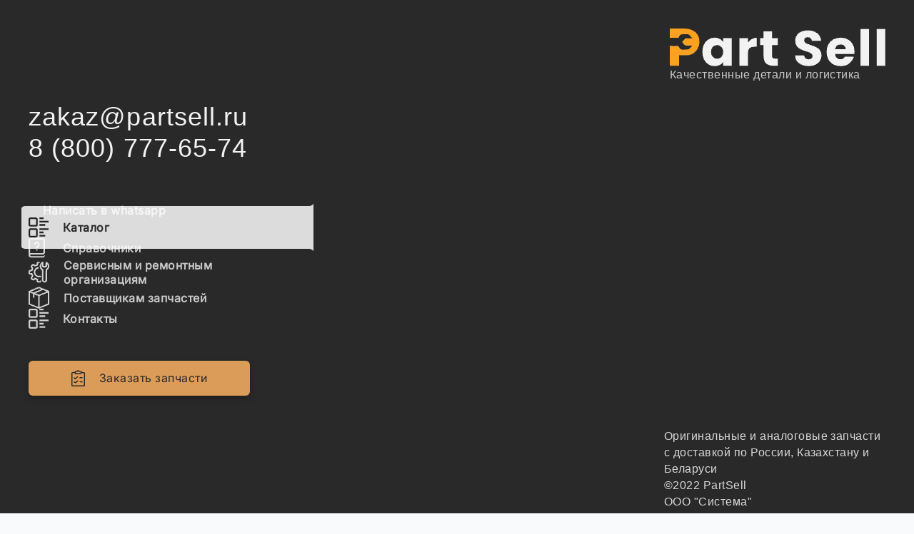

--- FILE ---
content_type: text/html; charset=UTF-8
request_url: https://partsell.ru/catalog/gr_navesnoe-oborudovanie
body_size: 19730
content:
<!DOCTYPE html> <html lang="en"> <head> <meta charset="utf-8"> <meta name="viewport" content="width=device-width, initial-scale=1, shrink-to-fit=no"> <link rel="apple-touch-icon" sizes="57x57" href="/favicon-57x57.png"> <link rel="apple-touch-icon" sizes="60x60" href="/favicon-60x60.png"> <link rel="apple-touch-icon" sizes="72x72" href="/favicon-72x72.png"> <link rel="apple-touch-icon" sizes="76x76" href="/favicon-76x76.png"> <link rel="apple-touch-icon" sizes="114x114" href="/favicon-114x114.png"> <link rel="apple-touch-icon" sizes="120x120" href="/favicon-120x120.png"> <link rel="apple-touch-icon" sizes="144x144" href="/favicon-144x144.png"> <link rel="apple-touch-icon" sizes="152x152" href="/favicon-152x152.png"> <link rel="apple-touch-icon" sizes="180x180" href="/favicon-180x180.png"> <link rel="icon" type="image/png" sizes="16x16" href="/favicon-16x16.png"> <link rel="icon" type="image/png" sizes="32x32" href="/favicon-32x32.png"> <link rel="icon" type="image/png" sizes="96x96" href="/favicon-96x96.png"> <link rel="icon" type="image/png" sizes="192x192" href="/favicon-192x192.png"> <link rel="shortcut icon" type="image/x-icon" href="/favicon.ico"> <link rel="icon" type="image/x-icon" href="/favicon.ico"> <meta name="msapplication-TileColor" content="#2743b9"> <meta name="msapplication-TileImage" content="/favicon-144x144.png"> <meta name="msapplication-config" content="/browserconfig.xml"> <title>Купить Навесное оборудование для спецтехники - PartSell</title> <meta name="description" content="Подбор и продажа запчастей для спецтехники - оригиналы и аналоги по выгодным ценам. Как срочные, так и плановые заказы. Логистика - доставка от склада до склада."> <style> .active {
        margin: 0;
        padding: 0;
    }

    .main-content {
        width: 100%;
        max-width: 1440px;
    }

    .flex-wrap {
        flex-wrap: wrap !important;
    }

    .w-100 {
        width: 100% !important;
    }

    .d-flex {
        display: flex !important;
    }

    .flex-column {
        flex-direction: column !important;
    }

    .wrapper {
        overflow-x: auto;
    }

    .sidebar-toggler, .burger,
    .header-logo {
        display: none;
    }

    .sidebar__content-menu li span {
        margin-left: 20px;
    }

    .sidebar__content-menu li a {
        align-items: center;
        display: flex;
        font-size: 16px;
        font-style: normal;
        font-weight: 600;
        letter-spacing: .03em;
        line-height: 125.52%;
    }

    .sidebar__content .btn {
        width: 310px;
        height: 49px;
        margin: 44px 0 53px;
    }

    .sidebar__content-info p {
        width: 310px;
        font-weight: 400;
        font-size: 16px;
        line-height: 147.02%;
        letter-spacing: 0.03em;
        max-width: 310px;
    }

    .main-flex-column {
        flex-direction: column !important;
    }

    .pt-3 {
        padding-top: 1rem !important;
    }

    .sidebar__content-menu li {
        display: flex;
        gap: 20px;
        align-items: center;
    }

    #page-content {
        transform: unset;
    }

    .sidebar__content-menu {
        width: 310px;
        gap: 30px;
        margin-bottom: 0;
        padding: 0;
    }

    .close-sidebar {
        display: none;
    }

    .list-unstyled {
        list-style: none;
    }

    .justify-content-between {
        justify-content: space-between !important;
    }

    .header {
        display: none;
    }

    .content-inner {
        padding: 0 0 0 40px;
    }

    .d-none {
        display: none !important;
    }

    .sidebar__content-logo p {
        font-size: 16px;
        font-weight: 400;
        letter-spacing: .03em;
        line-height: 147.02%;
    }

    .sidebar__content-contact a {
        display: flex;
        font-size: 36px;
        font-weight: 500;
        letter-spacing: .03em;
        line-height: 123.5%;
    }

    .sidebar__content-inner {
        padding: 40px;
    }

    .active .mini-logo {
        display: none;
    }

    @media (min-width: 1280px) {
        header {
            padding-left: 40px !important;
            height: 66px;
        }

        .sidebar.active a:not(li a) .sidebar__content {
            width: 390px;
        }
    } </style> <link rel="preload" href="https://partsell.ru/img/loading.gif" as="image"> <meta name="csrf-token" content="KPStrrykFLJeBzDbGwEjTykjVNPCwa79IWXE2L2W"> </head> <body class="active"> <div id="wrapper" class="wrapper d-flex align-items-stretch"> <div id="sidebar" class="sidebar active"> <div class="sidebar__content"> <a href="#" class="close-sidebar"> <picture> <source width="18" height="18" type="image/webp"
                        srcset="https://partsell.ru/img/burger.webp"/> <img width="18" height="18"
                     src="https://partsell.ru/img/burger.png" alt="burger"/> </picture> </a> <div class="sidebar__content-inner"> <a href="/" class="sidebar__content-logo d-flex flex-column text-decoration-none"> <picture class="logo"> <source width="302" height="53" type="image/webp"
                            srcset="https://partsell.ru/img/logo-big.webp"/> <img width="302" height="53"
                         src="https://partsell.ru/img/logo-big.png" alt="mini logo"
                         class="logo"/> </picture> <picture class="mini-logo"> <source width="50" height="63" type="image/webp"
                            srcset="https://partsell.ru/img/logo-mini.webp"
                            class="logo-mini"/> <img width="50" height="63"
                         src="https://partsell.ru/img/logo-mini.png" alt="mini logo"
                         class="logo-mini"/> </picture> <p>Качественные детали и логистика</p> </a> <div class="sidebar__content-contact d-flex flex-column"> <a
                    class="icon-email"
                    title="Написать на email"
                    href="mailto:zakaz@partsell.ru"> <span>zakaz@partsell.ru</span> </a> <a
                        class="icon-phone"
                        title="Позвонить"
                        href="tel:8 (800) 777-65-74"> <span>8 (800) 777-65-74</span> </a> </div> <ul class="sidebar__content-menu d-flex flex-column"> <li> <a title="Написать в whatsapp"
                           class="icon-whatsapp"
                           target="_blank"
                           href="https://api.whatsapp.com/send/?phone=79048968324"> <span>Написать в whatsapp</span></a> </li> <li class="active"> <a title="Каталог"
                       href="https://partsell.ru/catalog"> <picture> <source width="28" height="28" type="image/webp"
                                    srcset="https://partsell.ru/img/catalog.webp"
                            /> <img width="28" height="28"
                                 src="https://partsell.ru/img/catalog.png" alt=""
                            /> </picture> <span>Каталог</span> </a></li> <li class="autocatalog "> <a
                        title="Справочники"
                        href="https://partsell.ru/autocatalog"> <picture> <source width="23" height="29" type="image/webp"
                                    srcset="https://partsell.ru/img/guide.webp"
                            /> <img width="23" height="29"
                                 src="https://partsell.ru/img/guide.png" alt=""
                            /> </picture> <span style="margin-left: 25px;">Справочники</span> </a></li> <li class=""> <a title="Сервисным и ремонтным организациям"
                       href="https://partsell.ru/contacts/repair"> <picture> <source width="29" height="30" type="image/webp"
                                    srcset="https://partsell.ru/img/cotract.webp"
                            /> <img width="29" height="30"
                                 src="https://partsell.ru/img/cotract.png" alt=""
                            /> </picture> <span>Сервисным и ремонтным<br> организациям</span> </a></li> <li class=""> <a
                        title="Поставщикам запчастей"
                        href="https://partsell.ru/contacts/cooperation"> <picture> <source width="29" height="31" type="image/webp"
                                    srcset="https://partsell.ru/img/delivery.webp"
                            /> <img width="29" height="31"
                                 src="https://partsell.ru/img/delivery.png" alt=""
                            /> </picture> <span>Поставщикам запчастей</span> </a></li> <li class=""> <a title="Контакты"
                       href="https://partsell.ru/contacts"> <picture> <source width="28" height="28"
                                    type="image/webp"
                                    srcset="https://partsell.ru/img/contacts.webp"
                            /> <img width="28" height="28"
                                 src="https://partsell.ru/img/contacts.png" alt=""
                            /> </picture> <span>Контакты</span> </a></li> </ul> <a title="Заказать запчасти"
               href="https://partsell.ru/zakaz" class="btn-order text-decoration-none"> <div class="btn btn-yellow"> <img width="19" height="23"
                         src="https://partsell.ru/img/blank.png" alt=""/> <span id="top-basket">Заказать запчасти </div> </a> <div class="sidebar__content-info"> <p> Оригинальные и аналоговые запчасти с доставкой по России, Казахстану и Беларуси<br> </p> <div itemscope itemtype="https://schema.org/Organization"> <p> ©2022 <span  itemprop="name">PartSell</span><br> ООО "Система" <br> ИНН 2463123282 <br> ОГРН 1212400004838<br> </p> <div itemprop="address" itemscope itemtype="https://schema.org/PostalAddress"> <p> <br> Центральный офис: <span itemprop="addressLocality">г. Красноярск</span>, <span itemprop="streetAddress">Академика Киренского, д.87, пом.4</span> </p> </div> <p> Телефон: <span itemprop="telephone">8 (800) 777-65-74</span><br> Email: <span itemprop="email">zakaz@partsell.ru</span><br> </p> </div> </div> </div> </div> </div> <button class="sidebar-toggler"> <img width="18" height="15" src="https://partsell.ru/img/arrows-left.png" alt="arrow"/> </button> <div id="page-content"> <div class="main-content pt-0"> <header class="pt-3 w-100 d-flex flex-column"> <div class="header w-100"> <a class="header-logo" href="/"> <img src="https://partsell.ru/img/logo-header.svg" alt=""> </a> <div class="header-contact"> <a class="icon-phone" href="tel:88007776574"> <span>8 (800) 777-65-74</span> </a> <a class="icon-email" href="mailto:zakaz@partsell.ru"> <span>zakaz@partsell.ru</span> </a> </div> <a href="#" class="burger"> <img src="https://partsell.ru/img/burger-menu.svg" alt=""> </a> </div> <form class="search__container" id="searchForm" method="GET" action="https://partsell.ru/search"> <input type="text" name="search" class="d-lg-block d-md-block d-none"
               placeholder="Поиск по артикулам и названиям (можно частично)"> <input type="text" name="search_minimal" class="d-lg-none d-md-none d-block" placeholder="Поиск"> <button type="submit">Найти</button> </form> </header> <div class="content-inner"> <div class="breadcrumbs" itemscope itemtype="https://schema.org/BreadcrumbList"> <a href="/" itemprop="itemListElement" itemscope itemtype="https://schema.org/ListItem"> <span itemprop="name">Запчасти для спецтехники</span> <meta itemprop="position" content="0"/> </a> <span>/</span> <a href="https://partsell.ru/catalog" itemprop="itemListElement" itemscope itemtype="https://schema.org/ListItem"> <span itemprop="name">Каталог</span> <meta itemprop="position" content="1"/> </a> <span>/</span> <span itemprop="itemListElement" itemscope="" itemtype="https://schema.org/ListItem"> <span itemprop="name">Навесное оборудование</span> <meta itemprop="position" content="1"> </span> </div> <div class="catalog-page"> <h1 class="default">Навесное оборудование для спецтехники</h1> <div class="row d-flex g-0"> <div class="col-md-3 col-12 order-md-2 order-1"> <div class="filters"> <ul class="filters-item tree-filter d-flex flex-column categories_block"> <li data-type="gr_gidravlika" data-level="0"
            class="level-toggler  catalog" data-id="1"> <a href="https://partsell.ru/catalog/gr_gidravlika"
               data-url="https://partsell.ru/catalog/gr_gidravlika"
               data-type="gr_gidravlika" data-id="1"
               data-level="0"
               class="main-text"> Гидравлика </a> <span class="p-2 no-rendered-child"> <img src="https://partsell.ru/img/arrow-down-black.svg" alt=""> <img class="close" src="https://partsell.ru/img/cross-x.svg" alt=""> </span> </li> <li data-type="gr_toplivnaya-sistema" data-level="0"
            class="level-toggler  catalog" data-id="4"> <a href="https://partsell.ru/catalog/gr_toplivnaya-sistema"
               data-url="https://partsell.ru/catalog/gr_toplivnaya-sistema"
               data-type="gr_toplivnaya-sistema" data-id="4"
               data-level="0"
               class="main-text"> Топливная система </a> <span class="p-2 no-rendered-child"> <img src="https://partsell.ru/img/arrow-down-black.svg" alt=""> <img class="close" src="https://partsell.ru/img/cross-x.svg" alt=""> </span> </li> <li data-type="gr_shassi" data-level="0"
            class="level-toggler  catalog" data-id="52"> <a href="https://partsell.ru/catalog/gr_shassi"
               data-url="https://partsell.ru/catalog/gr_shassi"
               data-type="gr_shassi" data-id="52"
               data-level="0"
               class="main-text"> Шасси </a> <span class="p-2 no-rendered-child"> <img src="https://partsell.ru/img/arrow-down-black.svg" alt=""> <img class="close" src="https://partsell.ru/img/cross-x.svg" alt=""> </span> </li> <li data-type="gr_rashodnye-materialy" data-level="0"
            class="level-toggler  catalog" data-id="66"> <a href="https://partsell.ru/catalog/gr_rashodnye-materialy"
               data-url="https://partsell.ru/catalog/gr_rashodnye-materialy"
               data-type="gr_rashodnye-materialy" data-id="66"
               data-level="0"
               class="main-text"> Расходные материалы </a> <span class="p-2 no-rendered-child"> <img src="https://partsell.ru/img/arrow-down-black.svg" alt=""> <img class="close" src="https://partsell.ru/img/cross-x.svg" alt=""> </span> </li> <li data-type="gr_dvigateli" data-level="0"
            class="level-toggler  catalog" data-id="130"> <a href="https://partsell.ru/catalog/gr_dvigateli"
               data-url="https://partsell.ru/catalog/gr_dvigateli"
               data-type="gr_dvigateli" data-id="130"
               data-level="0"
               class="main-text"> Двигатели </a> <span class="p-2 no-rendered-child"> <img src="https://partsell.ru/img/arrow-down-black.svg" alt=""> <img class="close" src="https://partsell.ru/img/cross-x.svg" alt=""> </span> </li> <li data-type="gr_krepezh" data-level="0"
            class="level-toggler  catalog" data-id="159"> <a href="https://partsell.ru/catalog/gr_krepezh"
               data-url="https://partsell.ru/catalog/gr_krepezh"
               data-type="gr_krepezh" data-id="159"
               data-level="0"
               class="main-text"> Крепеж </a> <span class="p-2 no-rendered-child"> <img src="https://partsell.ru/img/arrow-down-black.svg" alt=""> <img class="close" src="https://partsell.ru/img/cross-x.svg" alt=""> </span> </li> <li data-type="gr_kabina" data-level="0"
            class="level-toggler  catalog" data-id="263"> <a href="https://partsell.ru/catalog/gr_kabina"
               data-url="https://partsell.ru/catalog/gr_kabina"
               data-type="gr_kabina" data-id="263"
               data-level="0"
               class="main-text"> Кабина </a> <span class="p-2 no-rendered-child"> <img src="https://partsell.ru/img/arrow-down-black.svg" alt=""> <img class="close" src="https://partsell.ru/img/cross-x.svg" alt=""> </span> </li> <li data-type="gr_sistemy-smazki" data-level="0"
            class="level-toggler  catalog" data-id="296"> <a href="https://partsell.ru/catalog/gr_sistemy-smazki"
               data-url="https://partsell.ru/catalog/gr_sistemy-smazki"
               data-type="gr_sistemy-smazki" data-id="296"
               data-level="0"
               class="main-text"> Системы смазки </a> <span class="p-2 no-rendered-child"> <img src="https://partsell.ru/img/arrow-down-black.svg" alt=""> <img class="close" src="https://partsell.ru/img/cross-x.svg" alt=""> </span> </li> <li data-type="gr_elektrika" data-level="0"
            class="level-toggler  catalog" data-id="316"> <a href="https://partsell.ru/catalog/gr_elektrika"
               data-url="https://partsell.ru/catalog/gr_elektrika"
               data-type="gr_elektrika" data-id="316"
               data-level="0"
               class="main-text"> Электрика </a> <span class="p-2 no-rendered-child"> <img src="https://partsell.ru/img/arrow-down-black.svg" alt=""> <img class="close" src="https://partsell.ru/img/cross-x.svg" alt=""> </span> </li> <li data-type="gr_navesnoe-oborudovanie" data-level="0"
            class="level-toggler  catalog active" data-id="401"> <a href="https://partsell.ru/catalog/gr_navesnoe-oborudovanie"
               data-url="https://partsell.ru/catalog/gr_navesnoe-oborudovanie"
               data-type="gr_navesnoe-oborudovanie" data-id="401"
               data-level="0"
               class="main-text active-element"> Навесное оборудование </a> <span class="p-2"> <img src="https://partsell.ru/img/arrow-down-black.svg" alt=""> <img class="close" src="https://partsell.ru/img/cross-x.svg" alt=""> </span> </li> <li data-type="gr_navesnoe-oborudovanie"
                 data-root-id="401"
                 class="level level-0 active"> <ul class="list-unstyled d-flex flex-column"> <li data-type="gr_kovshi" data-level="1"
            class="level-toggler  catalog" data-id="403"> <a href="https://partsell.ru/catalog/gr_navesnoe-oborudovanie/gr_kovshi"
               data-url="https://partsell.ru/catalog/gr_navesnoe-oborudovanie/gr_kovshi"
               data-type="gr_kovshi" data-id="403"
               data-level="1"
               class="main-text"> Ковши </a> <span class="p-2 no-rendered-child"> <img src="https://partsell.ru/img/arrow-down-black.svg" alt=""> <img class="close" src="https://partsell.ru/img/cross-x.svg" alt=""> </span> </li> <li data-type="gr_ryhliteli" data-level="1"
            class="level-toggler  catalog" data-id="468"> <a href="https://partsell.ru/catalog/gr_navesnoe-oborudovanie/gr_ryhliteli"
               data-url="https://partsell.ru/catalog/gr_navesnoe-oborudovanie/gr_ryhliteli"
               data-type="gr_ryhliteli" data-id="468"
               data-level="1"
               class="main-text"> Рыхлители </a> <span class="p-2 no-rendered-child"> <img src="https://partsell.ru/img/arrow-down-black.svg" alt=""> <img class="close" src="https://partsell.ru/img/cross-x.svg" alt=""> </span> </li> <li data-type="gr_gidromolot" data-level="1"
            class="level-toggler  catalog" data-id="472"> <a href="https://partsell.ru/catalog/gr_navesnoe-oborudovanie/gr_gidromolot"
               data-url="https://partsell.ru/catalog/gr_navesnoe-oborudovanie/gr_gidromolot"
               data-type="gr_gidromolot" data-id="472"
               data-level="1"
               class="main-text"> Гидромолот </a> <span class="p-2 no-rendered-child"> <img src="https://partsell.ru/img/arrow-down-black.svg" alt=""> <img class="close" src="https://partsell.ru/img/cross-x.svg" alt=""> </span> </li> </ul> </li> </ul> <button class="show-full-menu btn btn-light d-none">Показывать всё меню</button> </div> </div> <div class="col-md-12 col-12 order-md-1 order-2"> <div class="parts__columns"> <style> .focus {
        border-radius: 5px;
        transition-duration: 0.3s;
        transition-property: background-color;
    }

    .focus:hover {
        background-color: rgba(0, 0, 0, 0.1);
    } </style> <div class="filters-top"> <picture> <source width="23" height="23" type="image/webp" srcset="https://partsell.ru/img/filters.webp"/> <img width="23" height="23"
             src="https://partsell.ru/img/filters.png" alt=""/> </picture> <div id="filter_brand" class="position-relative"> <div class="select select-1 open"><span>Спецтехника</span></div> <div class="col-12 position-absolute p-0 choice" style="z-index: 10;display: none;"> <div class="p-2 border rounded bg-white filter-list"
                     style="max-height: 400px; overflow-y: scroll;overflow-x: hidden;"> <div> <input type="checkbox" id="brand_atlas-copco" data-slug="atlas-copco"
                                   class="checkbox brands m-1 m-md-2" > <a href="https://partsell.ru/catalog/gr_navesnoe-oborudovanie/br_atlas-copco"
                               class="text-dark"><label>Atlas Copco</label></a> </div> <div> <input type="checkbox" id="brand_bobcat" data-slug="bobcat"
                                   class="checkbox brands m-1 m-md-2" > <a href="https://partsell.ru/catalog/gr_navesnoe-oborudovanie/br_bobcat"
                               class="text-dark"><label>Bobcat</label></a> </div> <div> <input type="checkbox" id="brand_case" data-slug="case"
                                   class="checkbox brands m-1 m-md-2" > <a href="https://partsell.ru/catalog/gr_navesnoe-oborudovanie/br_case"
                               class="text-dark"><label>Case</label></a> </div> <div> <input type="checkbox" id="brand_case-ih" data-slug="case-ih"
                                   class="checkbox brands m-1 m-md-2" > <a href="https://partsell.ru/catalog/gr_navesnoe-oborudovanie/br_case-ih"
                               class="text-dark"><label>Case IH</label></a> </div> <div> <input type="checkbox" id="brand_caterpillar" data-slug="caterpillar"
                                   class="checkbox brands m-1 m-md-2" > <a href="https://partsell.ru/catalog/gr_navesnoe-oborudovanie/br_caterpillar"
                               class="text-dark"><label>Caterpillar</label></a> </div> <div> <input type="checkbox" id="brand_claas" data-slug="claas"
                                   class="checkbox brands m-1 m-md-2" > <a href="https://partsell.ru/catalog/gr_navesnoe-oborudovanie/br_claas"
                               class="text-dark"><label>CLAAS</label></a> </div> <div> <input type="checkbox" id="brand_cummins" data-slug="cummins"
                                   class="checkbox brands m-1 m-md-2" > <a href="https://partsell.ru/catalog/gr_navesnoe-oborudovanie/br_cummins"
                               class="text-dark"><label>Cummins</label></a> </div> <div> <input type="checkbox" id="brand_doosan-daewoo" data-slug="doosan-daewoo"
                                   class="checkbox brands m-1 m-md-2" > <a href="https://partsell.ru/catalog/gr_navesnoe-oborudovanie/br_doosan-daewoo"
                               class="text-dark"><label>Doosan Daewoo</label></a> </div> <div> <input type="checkbox" id="brand_hitachi" data-slug="hitachi"
                                   class="checkbox brands m-1 m-md-2" > <a href="https://partsell.ru/catalog/gr_navesnoe-oborudovanie/br_hitachi"
                               class="text-dark"><label>Hitachi</label></a> </div> <div> <input type="checkbox" id="brand_hyundai" data-slug="hyundai"
                                   class="checkbox brands m-1 m-md-2" > <a href="https://partsell.ru/catalog/gr_navesnoe-oborudovanie/br_hyundai"
                               class="text-dark"><label>Hyundai</label></a> </div> <div> <input type="checkbox" id="brand_isuzu" data-slug="isuzu"
                                   class="checkbox brands m-1 m-md-2" > <a href="https://partsell.ru/catalog/gr_navesnoe-oborudovanie/br_isuzu"
                               class="text-dark"><label>Isuzu</label></a> </div> <div> <input type="checkbox" id="brand_jcb" data-slug="jcb"
                                   class="checkbox brands m-1 m-md-2" > <a href="https://partsell.ru/catalog/gr_navesnoe-oborudovanie/br_jcb"
                               class="text-dark"><label>JCB</label></a> </div> <div> <input type="checkbox" id="brand_john-deere" data-slug="john-deere"
                                   class="checkbox brands m-1 m-md-2" > <a href="https://partsell.ru/catalog/gr_navesnoe-oborudovanie/br_john-deere"
                               class="text-dark"><label>John Deere</label></a> </div> <div> <input type="checkbox" id="brand_komatsu" data-slug="komatsu"
                                   class="checkbox brands m-1 m-md-2" > <a href="https://partsell.ru/catalog/gr_navesnoe-oborudovanie/br_komatsu"
                               class="text-dark"><label>Komatsu</label></a> </div> <div> <input type="checkbox" id="brand_kubota" data-slug="kubota"
                                   class="checkbox brands m-1 m-md-2" > <a href="https://partsell.ru/catalog/gr_navesnoe-oborudovanie/br_kubota"
                               class="text-dark"><label>Kubota</label></a> </div> <div> <input type="checkbox" id="brand_new-holland" data-slug="new-holland"
                                   class="checkbox brands m-1 m-md-2" > <a href="https://partsell.ru/catalog/gr_navesnoe-oborudovanie/br_new-holland"
                               class="text-dark"><label>New Holland</label></a> </div> <div> <input type="checkbox" id="brand_perkins" data-slug="perkins"
                                   class="checkbox brands m-1 m-md-2" > <a href="https://partsell.ru/catalog/gr_navesnoe-oborudovanie/br_perkins"
                               class="text-dark"><label>Perkins</label></a> </div> <div> <input type="checkbox" id="brand_shantui" data-slug="shantui"
                                   class="checkbox brands m-1 m-md-2" > <a href="https://partsell.ru/catalog/gr_navesnoe-oborudovanie/br_shantui"
                               class="text-dark"><label>Shantui</label></a> </div> <div> <input type="checkbox" id="brand_volvo" data-slug="volvo"
                                   class="checkbox brands m-1 m-md-2" > <a href="https://partsell.ru/catalog/gr_navesnoe-oborudovanie/br_volvo"
                               class="text-dark"><label>Volvo</label></a> </div> <div> <input type="checkbox" id="brand_xcmg" data-slug="xcmg"
                                   class="checkbox brands m-1 m-md-2" > <a href="https://partsell.ru/catalog/gr_navesnoe-oborudovanie/br_xcmg"
                               class="text-dark"><label>XCMG</label></a> </div> </div> <div class="p-1 bg-white col-12 d-flex justify-content-center"> <a href="" class="col-10"> <button class=" col-12 btn btn-outline-primary show-filter">Показать</button> </a> </div> </div> </div> <div id="filter_manufacturer" class="position-relative"> <div class="select select-1 open"><span>Производители</span></div> <div class="col-12 position-absolute p-0 choice" style="z-index: 10;display: none;"> <div class="p-2 border rounded bg-white filter-list"
                     style="max-height: 400px; overflow-y: scroll;overflow-x: hidden;"> <div> <input type="checkbox" id="manufacturer_ace" data-slug="ace"
                                   class="checkbox manufacturers m-1 m-md-2" > <a href="https://partsell.ru/catalog/gr_navesnoe-oborudovanie/pr_ace"
                               class="text-dark"><label>ACE</label></a> </div> <div> <input type="checkbox" id="manufacturer_act" data-slug="act"
                                   class="checkbox manufacturers m-1 m-md-2" > <a href="https://partsell.ru/catalog/gr_navesnoe-oborudovanie/pr_act"
                               class="text-dark"><label>ACT</label></a> </div> <div> <input type="checkbox" id="manufacturer_af" data-slug="af"
                                   class="checkbox manufacturers m-1 m-md-2" > <a href="https://partsell.ru/catalog/gr_navesnoe-oborudovanie/pr_af"
                               class="text-dark"><label>AF</label></a> </div> <div> <input type="checkbox" id="manufacturer_aftermarket" data-slug="aftermarket"
                                   class="checkbox manufacturers m-1 m-md-2" > <a href="https://partsell.ru/catalog/gr_navesnoe-oborudovanie/pr_aftermarket"
                               class="text-dark"><label>Aftermarket</label></a> </div> <div> <input type="checkbox" id="manufacturer_agama" data-slug="agama"
                                   class="checkbox manufacturers m-1 m-md-2" > <a href="https://partsell.ru/catalog/gr_navesnoe-oborudovanie/pr_agama"
                               class="text-dark"><label>Agama</label></a> </div> <div> <input type="checkbox" id="manufacturer_agco" data-slug="agco"
                                   class="checkbox manufacturers m-1 m-md-2" > <a href="https://partsell.ru/catalog/gr_navesnoe-oborudovanie/pr_agco"
                               class="text-dark"><label>AGCO</label></a> </div> <div> <input type="checkbox" id="manufacturer_aili" data-slug="aili"
                                   class="checkbox manufacturers m-1 m-md-2" > <a href="https://partsell.ru/catalog/gr_navesnoe-oborudovanie/pr_aili"
                               class="text-dark"><label>Aili</label></a> </div> <div> <input type="checkbox" id="manufacturer_am" data-slug="am"
                                   class="checkbox manufacturers m-1 m-md-2" > <a href="https://partsell.ru/catalog/gr_navesnoe-oborudovanie/pr_am"
                               class="text-dark"><label>AM</label></a> </div> <div> <input type="checkbox" id="manufacturer_am-kitay" data-slug="am-kitay"
                                   class="checkbox manufacturers m-1 m-md-2" > <a href="https://partsell.ru/catalog/gr_navesnoe-oborudovanie/pr_am-kitay"
                               class="text-dark"><label>AM Китай</label></a> </div> <div> <input type="checkbox" id="manufacturer_american-crane" data-slug="american-crane"
                                   class="checkbox manufacturers m-1 m-md-2" > <a href="https://partsell.ru/catalog/gr_navesnoe-oborudovanie/pr_american-crane"
                               class="text-dark"><label>American Crane</label></a> </div> <div> <input type="checkbox" id="manufacturer_amp" data-slug="amp"
                                   class="checkbox manufacturers m-1 m-md-2" > <a href="https://partsell.ru/catalog/gr_navesnoe-oborudovanie/pr_amp"
                               class="text-dark"><label>AMP</label></a> </div> <div> <input type="checkbox" id="manufacturer_amrit" data-slug="amrit"
                                   class="checkbox manufacturers m-1 m-md-2" > <a href="https://partsell.ru/catalog/gr_navesnoe-oborudovanie/pr_amrit"
                               class="text-dark"><label>Amrit</label></a> </div> <div> <input type="checkbox" id="manufacturer_anac" data-slug="anac"
                                   class="checkbox manufacturers m-1 m-md-2" > <a href="https://partsell.ru/catalog/gr_navesnoe-oborudovanie/pr_anac"
                               class="text-dark"><label>ANAC</label></a> </div> <div> <input type="checkbox" id="manufacturer_aoss" data-slug="aoss"
                                   class="checkbox manufacturers m-1 m-md-2" > <a href="https://partsell.ru/catalog/gr_navesnoe-oborudovanie/pr_aoss"
                               class="text-dark"><label>AOSS</label></a> </div> <div> <input type="checkbox" id="manufacturer_ap" data-slug="ap"
                                   class="checkbox manufacturers m-1 m-md-2" > <a href="https://partsell.ru/catalog/gr_navesnoe-oborudovanie/pr_ap"
                               class="text-dark"><label>AP</label></a> </div> <div> <input type="checkbox" id="manufacturer_aries" data-slug="aries"
                                   class="checkbox manufacturers m-1 m-md-2" > <a href="https://partsell.ru/catalog/gr_navesnoe-oborudovanie/pr_aries"
                               class="text-dark"><label>Aries</label></a> </div> <div> <input type="checkbox" id="manufacturer_as" data-slug="as"
                                   class="checkbox manufacturers m-1 m-md-2" > <a href="https://partsell.ru/catalog/gr_navesnoe-oborudovanie/pr_as"
                               class="text-dark"><label>AS</label></a> </div> <div> <input type="checkbox" id="manufacturer_asp" data-slug="asp"
                                   class="checkbox manufacturers m-1 m-md-2" > <a href="https://partsell.ru/catalog/gr_navesnoe-oborudovanie/pr_asp"
                               class="text-dark"><label>ASP</label></a> </div> <div> <input type="checkbox" id="manufacturer_ast" data-slug="ast"
                                   class="checkbox manufacturers m-1 m-md-2" > <a href="https://partsell.ru/catalog/gr_navesnoe-oborudovanie/pr_ast"
                               class="text-dark"><label>AST</label></a> </div> <div> <input type="checkbox" id="manufacturer_asuki" data-slug="asuki"
                                   class="checkbox manufacturers m-1 m-md-2" > <a href="https://partsell.ru/catalog/gr_navesnoe-oborudovanie/pr_asuki"
                               class="text-dark"><label>Asuki</label></a> </div> <div> <input type="checkbox" id="manufacturer_at" data-slug="at"
                                   class="checkbox manufacturers m-1 m-md-2" > <a href="https://partsell.ru/catalog/gr_navesnoe-oborudovanie/pr_at"
                               class="text-dark"><label>AT</label></a> </div> <div> <input type="checkbox" id="manufacturer_atd" data-slug="atd"
                                   class="checkbox manufacturers m-1 m-md-2" > <a href="https://partsell.ru/catalog/gr_navesnoe-oborudovanie/pr_atd"
                               class="text-dark"><label>ATD</label></a> </div> <div> <input type="checkbox" id="manufacturer_auger" data-slug="auger"
                                   class="checkbox manufacturers m-1 m-md-2" > <a href="https://partsell.ru/catalog/gr_navesnoe-oborudovanie/pr_auger"
                               class="text-dark"><label>Auger</label></a> </div> <div> <input type="checkbox" id="manufacturer_autoprofi" data-slug="autoprofi"
                                   class="checkbox manufacturers m-1 m-md-2" > <a href="https://partsell.ru/catalog/gr_navesnoe-oborudovanie/pr_autoprofi"
                               class="text-dark"><label>Autoprofi</label></a> </div> <div> <input type="checkbox" id="manufacturer_autotech" data-slug="autotech"
                                   class="checkbox manufacturers m-1 m-md-2" > <a href="https://partsell.ru/catalog/gr_navesnoe-oborudovanie/pr_autotech"
                               class="text-dark"><label>Autotech</label></a> </div> <div> <input type="checkbox" id="manufacturer_autowelt" data-slug="autowelt"
                                   class="checkbox manufacturers m-1 m-md-2" > <a href="https://partsell.ru/catalog/gr_navesnoe-oborudovanie/pr_autowelt"
                               class="text-dark"><label>Autowelt</label></a> </div> <div> <input type="checkbox" id="manufacturer_aydinsan" data-slug="aydinsan"
                                   class="checkbox manufacturers m-1 m-md-2" > <a href="https://partsell.ru/catalog/gr_navesnoe-oborudovanie/pr_aydinsan"
                               class="text-dark"><label>Aydinsan</label></a> </div> <div> <input type="checkbox" id="manufacturer_baaz" data-slug="baaz"
                                   class="checkbox manufacturers m-1 m-md-2" > <a href="https://partsell.ru/catalog/gr_navesnoe-oborudovanie/pr_baaz"
                               class="text-dark"><label>БААЗ</label></a> </div> <div> <input type="checkbox" id="manufacturer_baldwin-filters" data-slug="baldwin-filters"
                                   class="checkbox manufacturers m-1 m-md-2" > <a href="https://partsell.ru/catalog/gr_navesnoe-oborudovanie/pr_baldwin-filters"
                               class="text-dark"><label>Baldwin Filters</label></a> </div> <div> <input type="checkbox" id="manufacturer_bando" data-slug="bando"
                                   class="checkbox manufacturers m-1 m-md-2" > <a href="https://partsell.ru/catalog/gr_navesnoe-oborudovanie/pr_bando"
                               class="text-dark"><label>BANDO</label></a> </div> <div> <input type="checkbox" id="manufacturer_baw" data-slug="baw"
                                   class="checkbox manufacturers m-1 m-md-2" > <a href="https://partsell.ru/catalog/gr_navesnoe-oborudovanie/pr_baw"
                               class="text-dark"><label>BAW</label></a> </div> <div> <input type="checkbox" id="manufacturer_bb" data-slug="bb"
                                   class="checkbox manufacturers m-1 m-md-2" > <a href="https://partsell.ru/catalog/gr_navesnoe-oborudovanie/pr_bb"
                               class="text-dark"><label>BB</label></a> </div> <div> <input type="checkbox" id="manufacturer_belton" data-slug="belton"
                                   class="checkbox manufacturers m-1 m-md-2" > <a href="https://partsell.ru/catalog/gr_navesnoe-oborudovanie/pr_belton"
                               class="text-dark"><label>Belton</label></a> </div> <div> <input type="checkbox" id="manufacturer_berco" data-slug="berco"
                                   class="checkbox manufacturers m-1 m-md-2" > <a href="https://partsell.ru/catalog/gr_navesnoe-oborudovanie/pr_berco"
                               class="text-dark"><label>BERCO</label></a> </div> <div> <input type="checkbox" id="manufacturer_berco-s-p-a" data-slug="berco-s-p-a"
                                   class="checkbox manufacturers m-1 m-md-2" > <a href="https://partsell.ru/catalog/gr_navesnoe-oborudovanie/pr_berco-s-p-a"
                               class="text-dark"><label>Berco S.p.A</label></a> </div> <div> <input type="checkbox" id="manufacturer_berq" data-slug="berq"
                                   class="checkbox manufacturers m-1 m-md-2" > <a href="https://partsell.ru/catalog/gr_navesnoe-oborudovanie/pr_berq"
                               class="text-dark"><label>Berq</label></a> </div> <div> <input type="checkbox" id="manufacturer_besuto" data-slug="besuto"
                                   class="checkbox manufacturers m-1 m-md-2" > <a href="https://partsell.ru/catalog/gr_navesnoe-oborudovanie/pr_besuto"
                               class="text-dark"><label>Besuto</label></a> </div> <div> <input type="checkbox" id="manufacturer_bf" data-slug="bf"
                                   class="checkbox manufacturers m-1 m-md-2" > <a href="https://partsell.ru/catalog/gr_navesnoe-oborudovanie/pr_bf"
                               class="text-dark"><label>BF</label></a> </div> <div> <input type="checkbox" id="manufacturer_black-cat" data-slug="black-cat"
                                   class="checkbox manufacturers m-1 m-md-2" > <a href="https://partsell.ru/catalog/gr_navesnoe-oborudovanie/pr_black-cat"
                               class="text-dark"><label>Black cat</label></a> </div> <div> <input type="checkbox" id="manufacturer_bld" data-slug="bld"
                                   class="checkbox manufacturers m-1 m-md-2" > <a href="https://partsell.ru/catalog/gr_navesnoe-oborudovanie/pr_bld"
                               class="text-dark"><label>BLD</label></a> </div> <div> <input type="checkbox" id="manufacturer_blk" data-slug="blk"
                                   class="checkbox manufacturers m-1 m-md-2" > <a href="https://partsell.ru/catalog/gr_navesnoe-oborudovanie/pr_blk"
                               class="text-dark"><label>BLK</label></a> </div> <div> <input type="checkbox" id="manufacturer_blk-diesel" data-slug="blk-diesel"
                                   class="checkbox manufacturers m-1 m-md-2" > <a href="https://partsell.ru/catalog/gr_navesnoe-oborudovanie/pr_blk-diesel"
                               class="text-dark"><label>BLK Diesel</label></a> </div> <div> <input type="checkbox" id="manufacturer_blumaq" data-slug="blumaq"
                                   class="checkbox manufacturers m-1 m-md-2" > <a href="https://partsell.ru/catalog/gr_navesnoe-oborudovanie/pr_blumaq"
                               class="text-dark"><label>Blumaq</label></a> </div> <div> <input type="checkbox" id="manufacturer_bmc" data-slug="bmc"
                                   class="checkbox manufacturers m-1 m-md-2" > <a href="https://partsell.ru/catalog/gr_navesnoe-oborudovanie/pr_bmc"
                               class="text-dark"><label>BMC</label></a> </div> <div> <input type="checkbox" id="manufacturer_borgwarner" data-slug="borgwarner"
                                   class="checkbox manufacturers m-1 m-md-2" > <a href="https://partsell.ru/catalog/gr_navesnoe-oborudovanie/pr_borgwarner"
                               class="text-dark"><label>BorgWarner</label></a> </div> <div> <input type="checkbox" id="manufacturer_bosch" data-slug="bosch"
                                   class="checkbox manufacturers m-1 m-md-2" > <a href="https://partsell.ru/catalog/gr_navesnoe-oborudovanie/pr_bosch"
                               class="text-dark"><label>Bosch</label></a> </div> <div> <input type="checkbox" id="manufacturer_bpw" data-slug="bpw"
                                   class="checkbox manufacturers m-1 m-md-2" > <a href="https://partsell.ru/catalog/gr_navesnoe-oborudovanie/pr_bpw"
                               class="text-dark"><label>BPW</label></a> </div> <div> <input type="checkbox" id="manufacturer_bq" data-slug="bq"
                                   class="checkbox manufacturers m-1 m-md-2" > <a href="https://partsell.ru/catalog/gr_navesnoe-oborudovanie/pr_bq"
                               class="text-dark"><label>BQ</label></a> </div> <div> <input type="checkbox" id="manufacturer_byg" data-slug="byg"
                                   class="checkbox manufacturers m-1 m-md-2" > <a href="https://partsell.ru/catalog/gr_navesnoe-oborudovanie/pr_byg"
                               class="text-dark"><label>BYG</label></a> </div> <div> <input type="checkbox" id="manufacturer_camc" data-slug="camc"
                                   class="checkbox manufacturers m-1 m-md-2" > <a href="https://partsell.ru/catalog/gr_navesnoe-oborudovanie/pr_camc"
                               class="text-dark"><label>CAMC</label></a> </div> <div> <input type="checkbox" id="manufacturer_camida" data-slug="camida"
                                   class="checkbox manufacturers m-1 m-md-2" > <a href="https://partsell.ru/catalog/gr_navesnoe-oborudovanie/pr_camida"
                               class="text-dark"><label>Camida</label></a> </div> <div> <input type="checkbox" id="manufacturer_cargo" data-slug="cargo"
                                   class="checkbox manufacturers m-1 m-md-2" > <a href="https://partsell.ru/catalog/gr_navesnoe-oborudovanie/pr_cargo"
                               class="text-dark"><label>Cargo</label></a> </div> <div> <input type="checkbox" id="manufacturer_carraro" data-slug="carraro"
                                   class="checkbox manufacturers m-1 m-md-2" > <a href="https://partsell.ru/catalog/gr_navesnoe-oborudovanie/pr_carraro"
                               class="text-dark"><label>Carraro</label></a> </div> <div> <input type="checkbox" id="manufacturer_cat" data-slug="cat"
                                   class="checkbox manufacturers m-1 m-md-2" > <a href="https://partsell.ru/catalog/gr_navesnoe-oborudovanie/pr_cat"
                               class="text-dark"><label>CAT</label></a> </div> <div> <input type="checkbox" id="manufacturer_cc" data-slug="cc"
                                   class="checkbox manufacturers m-1 m-md-2" > <a href="https://partsell.ru/catalog/gr_navesnoe-oborudovanie/pr_cc"
                               class="text-dark"><label>CC</label></a> </div> <div> <input type="checkbox" id="manufacturer_ccec" data-slug="ccec"
                                   class="checkbox manufacturers m-1 m-md-2" > <a href="https://partsell.ru/catalog/gr_navesnoe-oborudovanie/pr_ccec"
                               class="text-dark"><label>CCEC</label></a> </div> <div> <input type="checkbox" id="manufacturer_cei" data-slug="cei"
                                   class="checkbox manufacturers m-1 m-md-2" > <a href="https://partsell.ru/catalog/gr_navesnoe-oborudovanie/pr_cei"
                               class="text-dark"><label>CEI</label></a> </div> <div> <input type="checkbox" id="manufacturer_cep" data-slug="cep"
                                   class="checkbox manufacturers m-1 m-md-2" > <a href="https://partsell.ru/catalog/gr_navesnoe-oborudovanie/pr_cep"
                               class="text-dark"><label>CEP</label></a> </div> <div> <input type="checkbox" id="manufacturer_cf" data-slug="cf"
                                   class="checkbox manufacturers m-1 m-md-2" > <a href="https://partsell.ru/catalog/gr_navesnoe-oborudovanie/pr_cf"
                               class="text-dark"><label>CF</label></a> </div> <div> <input type="checkbox" id="manufacturer_cgr" data-slug="cgr"
                                   class="checkbox manufacturers m-1 m-md-2" > <a href="https://partsell.ru/catalog/gr_navesnoe-oborudovanie/pr_cgr"
                               class="text-dark"><label>CGR</label></a> </div> <div> <input type="checkbox" id="manufacturer_ch" data-slug="ch"
                                   class="checkbox manufacturers m-1 m-md-2" > <a href="https://partsell.ru/catalog/gr_navesnoe-oborudovanie/pr_ch"
                               class="text-dark"><label>CH</label></a> </div> <div> <input type="checkbox" id="manufacturer_changlin" data-slug="changlin"
                                   class="checkbox manufacturers m-1 m-md-2" > <a href="https://partsell.ru/catalog/gr_navesnoe-oborudovanie/pr_changlin"
                               class="text-dark"><label>CHANGLIN</label></a> </div> <div> <input type="checkbox" id="manufacturer_chase" data-slug="chase"
                                   class="checkbox manufacturers m-1 m-md-2" > <a href="https://partsell.ru/catalog/gr_navesnoe-oborudovanie/pr_chase"
                               class="text-dark"><label>Chase</label></a> </div> <div> <input type="checkbox" id="manufacturer_china" data-slug="china"
                                   class="checkbox manufacturers m-1 m-md-2" > <a href="https://partsell.ru/catalog/gr_navesnoe-oborudovanie/pr_china"
                               class="text-dark"><label>China</label></a> </div> <div> <input type="checkbox" id="manufacturer_chtz" data-slug="chtz"
                                   class="checkbox manufacturers m-1 m-md-2" > <a href="https://partsell.ru/catalog/gr_navesnoe-oborudovanie/pr_chtz"
                               class="text-dark"><label>CHTZ</label></a> </div> <div> <input type="checkbox" id="manufacturer_claas" data-slug="claas"
                                   class="checkbox manufacturers m-1 m-md-2" > <a href="https://partsell.ru/catalog/gr_navesnoe-oborudovanie/pr_claas"
                               class="text-dark"><label>Claas</label></a> </div> <div> <input type="checkbox" id="manufacturer_clevite" data-slug="clevite"
                                   class="checkbox manufacturers m-1 m-md-2" > <a href="https://partsell.ru/catalog/gr_navesnoe-oborudovanie/pr_clevite"
                               class="text-dark"><label>Clevite</label></a> </div> <div> <input type="checkbox" id="manufacturer_cm" data-slug="cm"
                                   class="checkbox manufacturers m-1 m-md-2" > <a href="https://partsell.ru/catalog/gr_navesnoe-oborudovanie/pr_cm"
                               class="text-dark"><label>CM</label></a> </div> <div> <input type="checkbox" id="manufacturer_cmd" data-slug="cmd"
                                   class="checkbox manufacturers m-1 m-md-2" > <a href="https://partsell.ru/catalog/gr_navesnoe-oborudovanie/pr_cmd"
                               class="text-dark"><label>CMD</label></a> </div> <div> <input type="checkbox" id="manufacturer_cmp" data-slug="cmp"
                                   class="checkbox manufacturers m-1 m-md-2" > <a href="https://partsell.ru/catalog/gr_navesnoe-oborudovanie/pr_cmp"
                               class="text-dark"><label>CMP</label></a> </div> <div> <input type="checkbox" id="manufacturer_cnh" data-slug="cnh"
                                   class="checkbox manufacturers m-1 m-md-2" > <a href="https://partsell.ru/catalog/gr_navesnoe-oborudovanie/pr_cnh"
                               class="text-dark"><label>CNH</label></a> </div> <div> <input type="checkbox" id="manufacturer_continental" data-slug="continental"
                                   class="checkbox manufacturers m-1 m-md-2" > <a href="https://partsell.ru/catalog/gr_navesnoe-oborudovanie/pr_continental"
                               class="text-dark"><label>Continental</label></a> </div> <div> <input type="checkbox" id="manufacturer_contitech" data-slug="contitech"
                                   class="checkbox manufacturers m-1 m-md-2" > <a href="https://partsell.ru/catalog/gr_navesnoe-oborudovanie/pr_contitech"
                               class="text-dark"><label>ContiTech</label></a> </div> <div> <input type="checkbox" id="manufacturer_cora" data-slug="cora"
                                   class="checkbox manufacturers m-1 m-md-2" > <a href="https://partsell.ru/catalog/gr_navesnoe-oborudovanie/pr_cora"
                               class="text-dark"><label>CORA</label></a> </div> <div> <input type="checkbox" id="manufacturer_costex" data-slug="costex"
                                   class="checkbox manufacturers m-1 m-md-2" > <a href="https://partsell.ru/catalog/gr_navesnoe-oborudovanie/pr_costex"
                               class="text-dark"><label>Costex</label></a> </div> <div> <input type="checkbox" id="manufacturer_cp" data-slug="cp"
                                   class="checkbox manufacturers m-1 m-md-2" > <a href="https://partsell.ru/catalog/gr_navesnoe-oborudovanie/pr_cp"
                               class="text-dark"><label>CP</label></a> </div> <div> <input type="checkbox" id="manufacturer_craft" data-slug="craft"
                                   class="checkbox manufacturers m-1 m-md-2" > <a href="https://partsell.ru/catalog/gr_navesnoe-oborudovanie/pr_craft"
                               class="text-dark"><label>Craft</label></a> </div> <div> <input type="checkbox" id="manufacturer_createk" data-slug="createk"
                                   class="checkbox manufacturers m-1 m-md-2" > <a href="https://partsell.ru/catalog/gr_navesnoe-oborudovanie/pr_createk"
                               class="text-dark"><label>Createk</label></a> </div> <div> <input type="checkbox" id="manufacturer_crs" data-slug="crs"
                                   class="checkbox manufacturers m-1 m-md-2" > <a href="https://partsell.ru/catalog/gr_navesnoe-oborudovanie/pr_crs"
                               class="text-dark"><label>CRS</label></a> </div> <div> <input type="checkbox" id="manufacturer_ctp" data-slug="ctp"
                                   class="checkbox manufacturers m-1 m-md-2" > <a href="https://partsell.ru/catalog/gr_navesnoe-oborudovanie/pr_ctp"
                               class="text-dark"><label>CTP</label></a> </div> <div> <input type="checkbox" id="manufacturer_ctp-costex-tractor-parts" data-slug="ctp-costex-tractor-parts"
                                   class="checkbox manufacturers m-1 m-md-2" > <a href="https://partsell.ru/catalog/gr_navesnoe-oborudovanie/pr_ctp-costex-tractor-parts"
                               class="text-dark"><label>CTP COSTEX TRACTOR PARTS</label></a> </div> <div> <input type="checkbox" id="manufacturer_cukurova" data-slug="cukurova"
                                   class="checkbox manufacturers m-1 m-md-2" > <a href="https://partsell.ru/catalog/gr_navesnoe-oborudovanie/pr_cukurova"
                               class="text-dark"><label>Cukurova</label></a> </div> <div> <input type="checkbox" id="manufacturer_cummins-ccec" data-slug="cummins-ccec"
                                   class="checkbox manufacturers m-1 m-md-2" > <a href="https://partsell.ru/catalog/gr_navesnoe-oborudovanie/pr_cummins-ccec"
                               class="text-dark"><label>Cummins CCEC</label></a> </div> <div> <input type="checkbox" id="manufacturer_cummins-xcec" data-slug="cummins-xcec"
                                   class="checkbox manufacturers m-1 m-md-2" > <a href="https://partsell.ru/catalog/gr_navesnoe-oborudovanie/pr_cummins-xcec"
                               class="text-dark"><label>Cummins XCEC</label></a> </div> <div> <input type="checkbox" id="manufacturer_cz-strakonice" data-slug="cz-strakonice"
                                   class="checkbox manufacturers m-1 m-md-2" > <a href="https://partsell.ru/catalog/gr_navesnoe-oborudovanie/pr_cz-strakonice"
                               class="text-dark"><label>CZ Strakonice</label></a> </div> <div> <input type="checkbox" id="manufacturer_dana-spicer" data-slug="dana-spicer"
                                   class="checkbox manufacturers m-1 m-md-2" > <a href="https://partsell.ru/catalog/gr_navesnoe-oborudovanie/pr_dana-spicer"
                               class="text-dark"><label>Dana Spicer</label></a> </div> <div> <input type="checkbox" id="manufacturer_dayco" data-slug="dayco"
                                   class="checkbox manufacturers m-1 m-md-2" > <a href="https://partsell.ru/catalog/gr_navesnoe-oborudovanie/pr_dayco"
                               class="text-dark"><label>DAYCO</label></a> </div> <div> <input type="checkbox" id="manufacturer_dcec" data-slug="dcec"
                                   class="checkbox manufacturers m-1 m-md-2" > <a href="https://partsell.ru/catalog/gr_navesnoe-oborudovanie/pr_dcec"
                               class="text-dark"><label>DCEC</label></a> </div> <div> <input type="checkbox" id="manufacturer_dcf" data-slug="dcf"
                                   class="checkbox manufacturers m-1 m-md-2" > <a href="https://partsell.ru/catalog/gr_navesnoe-oborudovanie/pr_dcf"
                               class="text-dark"><label>DCF</label></a> </div> <div> <input type="checkbox" id="manufacturer_deka" data-slug="deka"
                                   class="checkbox manufacturers m-1 m-md-2" > <a href="https://partsell.ru/catalog/gr_navesnoe-oborudovanie/pr_deka"
                               class="text-dark"><label>Deka</label></a> </div> <div> <input type="checkbox" id="manufacturer_delco-remy" data-slug="delco-remy"
                                   class="checkbox manufacturers m-1 m-md-2" > <a href="https://partsell.ru/catalog/gr_navesnoe-oborudovanie/pr_delco-remy"
                               class="text-dark"><label>Delco Remy</label></a> </div> <div> <input type="checkbox" id="manufacturer_delphi" data-slug="delphi"
                                   class="checkbox manufacturers m-1 m-md-2" > <a href="https://partsell.ru/catalog/gr_navesnoe-oborudovanie/pr_delphi"
                               class="text-dark"><label>Delphi</label></a> </div> <div> <input type="checkbox" id="manufacturer_deltaparts" data-slug="deltaparts"
                                   class="checkbox manufacturers m-1 m-md-2" > <a href="https://partsell.ru/catalog/gr_navesnoe-oborudovanie/pr_deltaparts"
                               class="text-dark"><label>Deltaparts</label></a> </div> <div> <input type="checkbox" id="manufacturer_denso" data-slug="denso"
                                   class="checkbox manufacturers m-1 m-md-2" > <a href="https://partsell.ru/catalog/gr_navesnoe-oborudovanie/pr_denso"
                               class="text-dark"><label>Denso</label></a> </div> <div> <input type="checkbox" id="manufacturer_deq" data-slug="deq"
                                   class="checkbox manufacturers m-1 m-md-2" > <a href="https://partsell.ru/catalog/gr_navesnoe-oborudovanie/pr_deq"
                               class="text-dark"><label>DEQ</label></a> </div> <div> <input type="checkbox" id="manufacturer_detroit-diesel" data-slug="detroit-diesel"
                                   class="checkbox manufacturers m-1 m-md-2" > <a href="https://partsell.ru/catalog/gr_navesnoe-oborudovanie/pr_detroit-diesel"
                               class="text-dark"><label>Detroit Diesel</label></a> </div> <div> <input type="checkbox" id="manufacturer_deutz" data-slug="deutz"
                                   class="checkbox manufacturers m-1 m-md-2" > <a href="https://partsell.ru/catalog/gr_navesnoe-oborudovanie/pr_deutz"
                               class="text-dark"><label>Deutz</label></a> </div> <div> <input type="checkbox" id="manufacturer_dh" data-slug="dh"
                                   class="checkbox manufacturers m-1 m-md-2" > <a href="https://partsell.ru/catalog/gr_navesnoe-oborudovanie/pr_dh"
                               class="text-dark"><label>DH</label></a> </div> <div> <input type="checkbox" id="manufacturer_dichtomatik" data-slug="dichtomatik"
                                   class="checkbox manufacturers m-1 m-md-2" > <a href="https://partsell.ru/catalog/gr_navesnoe-oborudovanie/pr_dichtomatik"
                               class="text-dark"><label>Dichtomatik</label></a> </div> <div> <input type="checkbox" id="manufacturer_diesel" data-slug="diesel"
                                   class="checkbox manufacturers m-1 m-md-2" > <a href="https://partsell.ru/catalog/gr_navesnoe-oborudovanie/pr_diesel"
                               class="text-dark"><label>Diesel</label></a> </div> <div> <input type="checkbox" id="manufacturer_diesel-technic" data-slug="diesel-technic"
                                   class="checkbox manufacturers m-1 m-md-2" > <a href="https://partsell.ru/catalog/gr_navesnoe-oborudovanie/pr_diesel-technic"
                               class="text-dark"><label>Diesel Technic</label></a> </div> <div> <input type="checkbox" id="manufacturer_diesel-wagner" data-slug="diesel-wagner"
                                   class="checkbox manufacturers m-1 m-md-2" > <a href="https://partsell.ru/catalog/gr_navesnoe-oborudovanie/pr_diesel-wagner"
                               class="text-dark"><label>Diesel Wagner</label></a> </div> <div> <input type="checkbox" id="manufacturer_dieselwagner" data-slug="dieselwagner"
                                   class="checkbox manufacturers m-1 m-md-2" > <a href="https://partsell.ru/catalog/gr_navesnoe-oborudovanie/pr_dieselwagner"
                               class="text-dark"><label>DieselWagner</label></a> </div> <div> <input type="checkbox" id="manufacturer_difa" data-slug="difa"
                                   class="checkbox manufacturers m-1 m-md-2" > <a href="https://partsell.ru/catalog/gr_navesnoe-oborudovanie/pr_difa"
                               class="text-dark"><label>Difa</label></a> </div> <div> <input type="checkbox" id="manufacturer_digger-parts" data-slug="digger-parts"
                                   class="checkbox manufacturers m-1 m-md-2" > <a href="https://partsell.ru/catalog/gr_navesnoe-oborudovanie/pr_digger-parts"
                               class="text-dark"><label>DIGGER PARTS</label></a> </div> <div> <input type="checkbox" id="manufacturer_dk" data-slug="dk"
                                   class="checkbox manufacturers m-1 m-md-2" > <a href="https://partsell.ru/catalog/gr_navesnoe-oborudovanie/pr_dk"
                               class="text-dark"><label>DK</label></a> </div> <div> <input type="checkbox" id="manufacturer_dli" data-slug="dli"
                                   class="checkbox manufacturers m-1 m-md-2" > <a href="https://partsell.ru/catalog/gr_navesnoe-oborudovanie/pr_dli"
                               class="text-dark"><label>DLI</label></a> </div> <div> <input type="checkbox" id="manufacturer_dm" data-slug="dm"
                                   class="checkbox manufacturers m-1 m-md-2" > <a href="https://partsell.ru/catalog/gr_navesnoe-oborudovanie/pr_dm"
                               class="text-dark"><label>DM</label></a> </div> <div> <input type="checkbox" id="manufacturer_donaldson" data-slug="donaldson"
                                   class="checkbox manufacturers m-1 m-md-2" > <a href="https://partsell.ru/catalog/gr_navesnoe-oborudovanie/pr_donaldson"
                               class="text-dark"><label>Donaldson</label></a> </div> <div> <input type="checkbox" id="manufacturer_dong-feng" data-slug="dong-feng"
                                   class="checkbox manufacturers m-1 m-md-2" > <a href="https://partsell.ru/catalog/gr_navesnoe-oborudovanie/pr_dong-feng"
                               class="text-dark"><label>DONG FENG</label></a> </div> <div> <input type="checkbox" id="manufacturer_dongfeng" data-slug="dongfeng"
                                   class="checkbox manufacturers m-1 m-md-2" > <a href="https://partsell.ru/catalog/gr_navesnoe-oborudovanie/pr_dongfeng"
                               class="text-dark"><label>Dongfeng</label></a> </div> <div> <input type="checkbox" id="manufacturer_dongil" data-slug="dongil"
                                   class="checkbox manufacturers m-1 m-md-2" > <a href="https://partsell.ru/catalog/gr_navesnoe-oborudovanie/pr_dongil"
                               class="text-dark"><label>DONGIL</label></a> </div> <div> <input type="checkbox" id="manufacturer_doosan" data-slug="doosan"
                                   class="checkbox manufacturers m-1 m-md-2" > <a href="https://partsell.ru/catalog/gr_navesnoe-oborudovanie/pr_doosan"
                               class="text-dark"><label>Doosan</label></a> </div> <div> <input type="checkbox" id="manufacturer_doosan-daewoo" data-slug="doosan-daewoo"
                                   class="checkbox manufacturers m-1 m-md-2" > <a href="https://partsell.ru/catalog/gr_navesnoe-oborudovanie/pr_doosan-daewoo"
                               class="text-dark"><label>Doosan Daewoo</label></a> </div> <div> <input type="checkbox" id="manufacturer_dpk" data-slug="dpk"
                                   class="checkbox manufacturers m-1 m-md-2" > <a href="https://partsell.ru/catalog/gr_navesnoe-oborudovanie/pr_dpk"
                               class="text-dark"><label>DPK</label></a> </div> <div> <input type="checkbox" id="manufacturer_dsg" data-slug="dsg"
                                   class="checkbox manufacturers m-1 m-md-2" > <a href="https://partsell.ru/catalog/gr_navesnoe-oborudovanie/pr_dsg"
                               class="text-dark"><label>DSG</label></a> </div> <div> <input type="checkbox" id="manufacturer_dt" data-slug="dt"
                                   class="checkbox manufacturers m-1 m-md-2" > <a href="https://partsell.ru/catalog/gr_navesnoe-oborudovanie/pr_dt"
                               class="text-dark"><label>DT</label></a> </div> <div> <input type="checkbox" id="manufacturer_dt-spare-parts" data-slug="dt-spare-parts"
                                   class="checkbox manufacturers m-1 m-md-2" > <a href="https://partsell.ru/catalog/gr_navesnoe-oborudovanie/pr_dt-spare-parts"
                               class="text-dark"><label>DT SPARE PARTS</label></a> </div> <div> <input type="checkbox" id="manufacturer_dunlop" data-slug="dunlop"
                                   class="checkbox manufacturers m-1 m-md-2" > <a href="https://partsell.ru/catalog/gr_navesnoe-oborudovanie/pr_dunlop"
                               class="text-dark"><label>Dunlop</label></a> </div> <div> <input type="checkbox" id="manufacturer_dwit" data-slug="dwit"
                                   class="checkbox manufacturers m-1 m-md-2" > <a href="https://partsell.ru/catalog/gr_navesnoe-oborudovanie/pr_dwit"
                               class="text-dark"><label>Dwit</label></a> </div> <div> <input type="checkbox" id="manufacturer_elaz" data-slug="elaz"
                                   class="checkbox manufacturers m-1 m-md-2" > <a href="https://partsell.ru/catalog/gr_navesnoe-oborudovanie/pr_elaz"
                               class="text-dark"><label>ELAZ</label></a> </div> <div> <input type="checkbox" id="manufacturer_elring" data-slug="elring"
                                   class="checkbox manufacturers m-1 m-md-2" > <a href="https://partsell.ru/catalog/gr_navesnoe-oborudovanie/pr_elring"
                               class="text-dark"><label>ELRING</label></a> </div> <div> <input type="checkbox" id="manufacturer_epiroc" data-slug="epiroc"
                                   class="checkbox manufacturers m-1 m-md-2" > <a href="https://partsell.ru/catalog/gr_navesnoe-oborudovanie/pr_epiroc"
                               class="text-dark"><label>Epiroc</label></a> </div> <div> <input type="checkbox" id="manufacturer_erma" data-slug="erma"
                                   class="checkbox manufacturers m-1 m-md-2" > <a href="https://partsell.ru/catalog/gr_navesnoe-oborudovanie/pr_erma"
                               class="text-dark"><label>ERMA</label></a> </div> <div> <input type="checkbox" id="manufacturer_esco" data-slug="esco"
                                   class="checkbox manufacturers m-1 m-md-2" > <a href="https://partsell.ru/catalog/gr_navesnoe-oborudovanie/pr_esco"
                               class="text-dark"><label>Esco</label></a> </div> <div> <input type="checkbox" id="manufacturer_essc" data-slug="essc"
                                   class="checkbox manufacturers m-1 m-md-2" > <a href="https://partsell.ru/catalog/gr_navesnoe-oborudovanie/pr_essc"
                               class="text-dark"><label>ESSC</label></a> </div> <div> <input type="checkbox" id="manufacturer_esti" data-slug="esti"
                                   class="checkbox manufacturers m-1 m-md-2" > <a href="https://partsell.ru/catalog/gr_navesnoe-oborudovanie/pr_esti"
                               class="text-dark"><label>ESTI</label></a> </div> <div> <input type="checkbox" id="manufacturer_etp" data-slug="etp"
                                   class="checkbox manufacturers m-1 m-md-2" > <a href="https://partsell.ru/catalog/gr_navesnoe-oborudovanie/pr_etp"
                               class="text-dark"><label>ETP</label></a> </div> <div> <input type="checkbox" id="manufacturer_etp-europetractorparts" data-slug="etp-europetractorparts"
                                   class="checkbox manufacturers m-1 m-md-2" > <a href="https://partsell.ru/catalog/gr_navesnoe-oborudovanie/pr_etp-europetractorparts"
                               class="text-dark"><label>ETP EuropeTractorParts</label></a> </div> <div> <input type="checkbox" id="manufacturer_eu" data-slug="eu"
                                   class="checkbox manufacturers m-1 m-md-2" > <a href="https://partsell.ru/catalog/gr_navesnoe-oborudovanie/pr_eu"
                               class="text-dark"><label>EU</label></a> </div> <div> <input type="checkbox" id="manufacturer_euroricambi" data-slug="euroricambi"
                                   class="checkbox manufacturers m-1 m-md-2" > <a href="https://partsell.ru/catalog/gr_navesnoe-oborudovanie/pr_euroricambi"
                               class="text-dark"><label>EURORICAMBI</label></a> </div> <div> <input type="checkbox" id="manufacturer_faw" data-slug="faw"
                                   class="checkbox manufacturers m-1 m-md-2" > <a href="https://partsell.ru/catalog/gr_navesnoe-oborudovanie/pr_faw"
                               class="text-dark"><label>FAW</label></a> </div> <div> <input type="checkbox" id="manufacturer_federal-mogul" data-slug="federal-mogul"
                                   class="checkbox manufacturers m-1 m-md-2" > <a href="https://partsell.ru/catalog/gr_navesnoe-oborudovanie/pr_federal-mogul"
                               class="text-dark"><label>FEDERAL MOGUL</label></a> </div> <div> <input type="checkbox" id="manufacturer_fg-wilson" data-slug="fg-wilson"
                                   class="checkbox manufacturers m-1 m-md-2" > <a href="https://partsell.ru/catalog/gr_navesnoe-oborudovanie/pr_fg-wilson"
                               class="text-dark"><label>FG WILSON</label></a> </div> <div> <input type="checkbox" id="manufacturer_filmant" data-slug="filmant"
                                   class="checkbox manufacturers m-1 m-md-2" > <a href="https://partsell.ru/catalog/gr_navesnoe-oborudovanie/pr_filmant"
                               class="text-dark"><label>Filmant</label></a> </div> <div> <input type="checkbox" id="manufacturer_fiorm" data-slug="fiorm"
                                   class="checkbox manufacturers m-1 m-md-2" > <a href="https://partsell.ru/catalog/gr_navesnoe-oborudovanie/pr_fiorm"
                               class="text-dark"><label>FIORM</label></a> </div> <div> <input type="checkbox" id="manufacturer_ford" data-slug="ford"
                                   class="checkbox manufacturers m-1 m-md-2" > <a href="https://partsell.ru/catalog/gr_navesnoe-oborudovanie/pr_ford"
                               class="text-dark"><label>Ford</label></a> </div> <div> <input type="checkbox" id="manufacturer_forest" data-slug="forest"
                                   class="checkbox manufacturers m-1 m-md-2" > <a href="https://partsell.ru/catalog/gr_navesnoe-oborudovanie/pr_forest"
                               class="text-dark"><label>Forest</label></a> </div> <div> <input type="checkbox" id="manufacturer_foton" data-slug="foton"
                                   class="checkbox manufacturers m-1 m-md-2" > <a href="https://partsell.ru/catalog/gr_navesnoe-oborudovanie/pr_foton"
                               class="text-dark"><label>FOTON</label></a> </div> <div> <input type="checkbox" id="manufacturer_fp-diesel" data-slug="fp-diesel"
                                   class="checkbox manufacturers m-1 m-md-2" > <a href="https://partsell.ru/catalog/gr_navesnoe-oborudovanie/pr_fp-diesel"
                               class="text-dark"><label>FP Diesel</label></a> </div> <div> <input type="checkbox" id="manufacturer_fuerdun" data-slug="fuerdun"
                                   class="checkbox manufacturers m-1 m-md-2" > <a href="https://partsell.ru/catalog/gr_navesnoe-oborudovanie/pr_fuerdun"
                               class="text-dark"><label>Fuerdun</label></a> </div> <div> <input type="checkbox" id="manufacturer_ga" data-slug="ga"
                                   class="checkbox manufacturers m-1 m-md-2" > <a href="https://partsell.ru/catalog/gr_navesnoe-oborudovanie/pr_ga"
                               class="text-dark"><label>GA</label></a> </div> <div> <input type="checkbox" id="manufacturer_ga-spa" data-slug="ga-spa"
                                   class="checkbox manufacturers m-1 m-md-2" > <a href="https://partsell.ru/catalog/gr_navesnoe-oborudovanie/pr_ga-spa"
                               class="text-dark"><label>GA Spa</label></a> </div> <div> <input type="checkbox" id="manufacturer_garrett" data-slug="garrett"
                                   class="checkbox manufacturers m-1 m-md-2" > <a href="https://partsell.ru/catalog/gr_navesnoe-oborudovanie/pr_garrett"
                               class="text-dark"><label>Garrett</label></a> </div> <div> <input type="checkbox" id="manufacturer_gates" data-slug="gates"
                                   class="checkbox manufacturers m-1 m-md-2" > <a href="https://partsell.ru/catalog/gr_navesnoe-oborudovanie/pr_gates"
                               class="text-dark"><label>Gates</label></a> </div> <div> <input type="checkbox" id="manufacturer_ge" data-slug="ge"
                                   class="checkbox manufacturers m-1 m-md-2" > <a href="https://partsell.ru/catalog/gr_navesnoe-oborudovanie/pr_ge"
                               class="text-dark"><label>GE</label></a> </div> <div> <input type="checkbox" id="manufacturer_genuine-parts" data-slug="genuine-parts"
                                   class="checkbox manufacturers m-1 m-md-2" > <a href="https://partsell.ru/catalog/gr_navesnoe-oborudovanie/pr_genuine-parts"
                               class="text-dark"><label>Genuine Parts</label></a> </div> <div> <input type="checkbox" id="manufacturer_getlf" data-slug="getlf"
                                   class="checkbox manufacturers m-1 m-md-2" > <a href="https://partsell.ru/catalog/gr_navesnoe-oborudovanie/pr_getlf"
                               class="text-dark"><label>GETLF</label></a> </div> <div> <input type="checkbox" id="manufacturer_gett" data-slug="gett"
                                   class="checkbox manufacturers m-1 m-md-2" > <a href="https://partsell.ru/catalog/gr_navesnoe-oborudovanie/pr_gett"
                               class="text-dark"><label>GETT</label></a> </div> <div> <input type="checkbox" id="manufacturer_ghibaudi" data-slug="ghibaudi"
                                   class="checkbox manufacturers m-1 m-md-2" > <a href="https://partsell.ru/catalog/gr_navesnoe-oborudovanie/pr_ghibaudi"
                               class="text-dark"><label>Ghibaudi</label></a> </div> <div> <input type="checkbox" id="manufacturer_globelt" data-slug="globelt"
                                   class="checkbox manufacturers m-1 m-md-2" > <a href="https://partsell.ru/catalog/gr_navesnoe-oborudovanie/pr_globelt"
                               class="text-dark"><label>Globelt</label></a> </div> <div> <input type="checkbox" id="manufacturer_gm" data-slug="gm"
                                   class="checkbox manufacturers m-1 m-md-2" > <a href="https://partsell.ru/catalog/gr_navesnoe-oborudovanie/pr_gm"
                               class="text-dark"><label>GM</label></a> </div> <div> <input type="checkbox" id="manufacturer_gmw" data-slug="gmw"
                                   class="checkbox manufacturers m-1 m-md-2" > <a href="https://partsell.ru/catalog/gr_navesnoe-oborudovanie/pr_gmw"
                               class="text-dark"><label>GMW</label></a> </div> <div> <input type="checkbox" id="manufacturer_gp" data-slug="gp"
                                   class="checkbox manufacturers m-1 m-md-2" > <a href="https://partsell.ru/catalog/gr_navesnoe-oborudovanie/pr_gp"
                               class="text-dark"><label>GP</label></a> </div> <div> <input type="checkbox" id="manufacturer_griff" data-slug="griff"
                                   class="checkbox manufacturers m-1 m-md-2" > <a href="https://partsell.ru/catalog/gr_navesnoe-oborudovanie/pr_griff"
                               class="text-dark"><label>GRIFF</label></a> </div> <div> <input type="checkbox" id="manufacturer_gs" data-slug="gs"
                                   class="checkbox manufacturers m-1 m-md-2" > <a href="https://partsell.ru/catalog/gr_navesnoe-oborudovanie/pr_gs"
                               class="text-dark"><label>GS</label></a> </div> <div> <input type="checkbox" id="manufacturer_gtg" data-slug="gtg"
                                   class="checkbox manufacturers m-1 m-md-2" > <a href="https://partsell.ru/catalog/gr_navesnoe-oborudovanie/pr_gtg"
                               class="text-dark"><label>GTG</label></a> </div> <div> <input type="checkbox" id="manufacturer_guannan" data-slug="guannan"
                                   class="checkbox manufacturers m-1 m-md-2" > <a href="https://partsell.ru/catalog/gr_navesnoe-oborudovanie/pr_guannan"
                               class="text-dark"><label>GUANNAN</label></a> </div> <div> <input type="checkbox" id="manufacturer_haffen" data-slug="haffen"
                                   class="checkbox manufacturers m-1 m-md-2" > <a href="https://partsell.ru/catalog/gr_navesnoe-oborudovanie/pr_haffen"
                               class="text-dark"><label>HAFFEN</label></a> </div> <div> <input type="checkbox" id="manufacturer_hamm" data-slug="hamm"
                                   class="checkbox manufacturers m-1 m-md-2" > <a href="https://partsell.ru/catalog/gr_navesnoe-oborudovanie/pr_hamm"
                               class="text-dark"><label>Hamm</label></a> </div> <div> <input type="checkbox" id="manufacturer_hammer" data-slug="hammer"
                                   class="checkbox manufacturers m-1 m-md-2" > <a href="https://partsell.ru/catalog/gr_navesnoe-oborudovanie/pr_hammer"
                               class="text-dark"><label>Hammer</label></a> </div> <div> <input type="checkbox" id="manufacturer_han-ui" data-slug="han-ui"
                                   class="checkbox manufacturers m-1 m-md-2" > <a href="https://partsell.ru/catalog/gr_navesnoe-oborudovanie/pr_han-ui"
                               class="text-dark"><label>Han-Ui</label></a> </div> <div> <input type="checkbox" id="manufacturer_hande-axle" data-slug="hande-axle"
                                   class="checkbox manufacturers m-1 m-md-2" > <a href="https://partsell.ru/catalog/gr_navesnoe-oborudovanie/pr_hande-axle"
                               class="text-dark"><label>HanDe Axle</label></a> </div> <div> <input type="checkbox" id="manufacturer_handok-hydraulic" data-slug="handok-hydraulic"
                                   class="checkbox manufacturers m-1 m-md-2" > <a href="https://partsell.ru/catalog/gr_navesnoe-oborudovanie/pr_handok-hydraulic"
                               class="text-dark"><label>Handok Hydraulic</label></a> </div> <div> <input type="checkbox" id="manufacturer_hatve" data-slug="hatve"
                                   class="checkbox manufacturers m-1 m-md-2" > <a href="https://partsell.ru/catalog/gr_navesnoe-oborudovanie/pr_hatve"
                               class="text-dark"><label>Hatve</label></a> </div> <div> <input type="checkbox" id="manufacturer_hedoker" data-slug="hedoker"
                                   class="checkbox manufacturers m-1 m-md-2" > <a href="https://partsell.ru/catalog/gr_navesnoe-oborudovanie/pr_hedoker"
                               class="text-dark"><label>HEDOKER</label></a> </div> <div> <input type="checkbox" id="manufacturer_hella" data-slug="hella"
                                   class="checkbox manufacturers m-1 m-md-2" > <a href="https://partsell.ru/catalog/gr_navesnoe-oborudovanie/pr_hella"
                               class="text-dark"><label>HELLA</label></a> </div> <div> <input type="checkbox" id="manufacturer_hema" data-slug="hema"
                                   class="checkbox manufacturers m-1 m-md-2" > <a href="https://partsell.ru/catalog/gr_navesnoe-oborudovanie/pr_hema"
                               class="text-dark"><label>HEMA</label></a> </div> <div> <input type="checkbox" id="manufacturer_hengst-filter" data-slug="hengst-filter"
                                   class="checkbox manufacturers m-1 m-md-2" > <a href="https://partsell.ru/catalog/gr_navesnoe-oborudovanie/pr_hengst-filter"
                               class="text-dark"><label>Hengst Filter</label></a> </div> <div> <input type="checkbox" id="manufacturer_hensley" data-slug="hensley"
                                   class="checkbox manufacturers m-1 m-md-2" > <a href="https://partsell.ru/catalog/gr_navesnoe-oborudovanie/pr_hensley"
                               class="text-dark"><label>HENSLEY</label></a> </div> <div> <input type="checkbox" id="manufacturer_hg" data-slug="hg"
                                   class="checkbox manufacturers m-1 m-md-2" > <a href="https://partsell.ru/catalog/gr_navesnoe-oborudovanie/pr_hg"
                               class="text-dark"><label>HG</label></a> </div> <div> <input type="checkbox" id="manufacturer_hidromek" data-slug="hidromek"
                                   class="checkbox manufacturers m-1 m-md-2" > <a href="https://partsell.ru/catalog/gr_navesnoe-oborudovanie/pr_hidromek"
                               class="text-dark"><label>Hidromek</label></a> </div> <div> <input type="checkbox" id="manufacturer_hifi" data-slug="hifi"
                                   class="checkbox manufacturers m-1 m-md-2" > <a href="https://partsell.ru/catalog/gr_navesnoe-oborudovanie/pr_hifi"
                               class="text-dark"><label>HIFI</label></a> </div> <div> <input type="checkbox" id="manufacturer_himpt" data-slug="himpt"
                                   class="checkbox manufacturers m-1 m-md-2" > <a href="https://partsell.ru/catalog/gr_navesnoe-oborudovanie/pr_himpt"
                               class="text-dark"><label>HIMPT</label></a> </div> <div> <input type="checkbox" id="manufacturer_hino" data-slug="hino"
                                   class="checkbox manufacturers m-1 m-md-2" > <a href="https://partsell.ru/catalog/gr_navesnoe-oborudovanie/pr_hino"
                               class="text-dark"><label>Hino</label></a> </div> <div> <input type="checkbox" id="manufacturer_hkt" data-slug="hkt"
                                   class="checkbox manufacturers m-1 m-md-2" > <a href="https://partsell.ru/catalog/gr_navesnoe-oborudovanie/pr_hkt"
                               class="text-dark"><label>HKT</label></a> </div> <div> <input type="checkbox" id="manufacturer_hoe-leong" data-slug="hoe-leong"
                                   class="checkbox manufacturers m-1 m-md-2" > <a href="https://partsell.ru/catalog/gr_navesnoe-oborudovanie/pr_hoe-leong"
                               class="text-dark"><label>HOE LEONG</label></a> </div> <div> <input type="checkbox" id="manufacturer_holmer" data-slug="holmer"
                                   class="checkbox manufacturers m-1 m-md-2" > <a href="https://partsell.ru/catalog/gr_navesnoe-oborudovanie/pr_holmer"
                               class="text-dark"><label>HOLMER</label></a> </div> <div> <input type="checkbox" id="manufacturer_holset" data-slug="holset"
                                   class="checkbox manufacturers m-1 m-md-2" > <a href="https://partsell.ru/catalog/gr_navesnoe-oborudovanie/pr_holset"
                               class="text-dark"><label>Holset</label></a> </div> <div> <input type="checkbox" id="manufacturer_honda" data-slug="honda"
                                   class="checkbox manufacturers m-1 m-md-2" > <a href="https://partsell.ru/catalog/gr_navesnoe-oborudovanie/pr_honda"
                               class="text-dark"><label>HONDA</label></a> </div> <div> <input type="checkbox" id="manufacturer_howo" data-slug="howo"
                                   class="checkbox manufacturers m-1 m-md-2" > <a href="https://partsell.ru/catalog/gr_navesnoe-oborudovanie/pr_howo"
                               class="text-dark"><label>Howo</label></a> </div> <div> <input type="checkbox" id="manufacturer_hp" data-slug="hp"
                                   class="checkbox manufacturers m-1 m-md-2" > <a href="https://partsell.ru/catalog/gr_navesnoe-oborudovanie/pr_hp"
                               class="text-dark"><label>HP</label></a> </div> <div> <input type="checkbox" id="manufacturer_hpad" data-slug="hpad"
                                   class="checkbox manufacturers m-1 m-md-2" > <a href="https://partsell.ru/catalog/gr_navesnoe-oborudovanie/pr_hpad"
                               class="text-dark"><label>HPAD</label></a> </div> <div> <input type="checkbox" id="manufacturer_hpp" data-slug="hpp"
                                   class="checkbox manufacturers m-1 m-md-2" > <a href="https://partsell.ru/catalog/gr_navesnoe-oborudovanie/pr_hpp"
                               class="text-dark"><label>HPP</label></a> </div> <div> <input type="checkbox" id="manufacturer_hpp-high-performance-par" data-slug="hpp-high-performance-par"
                                   class="checkbox manufacturers m-1 m-md-2" > <a href="https://partsell.ru/catalog/gr_navesnoe-oborudovanie/pr_hpp-high-performance-par"
                               class="text-dark"><label>HPP High Performance Parts</label></a> </div> <div> <input type="checkbox" id="manufacturer_hps" data-slug="hps"
                                   class="checkbox manufacturers m-1 m-md-2" > <a href="https://partsell.ru/catalog/gr_navesnoe-oborudovanie/pr_hps"
                               class="text-dark"><label>HPS</label></a> </div> <div> <input type="checkbox" id="manufacturer_hrt" data-slug="hrt"
                                   class="checkbox manufacturers m-1 m-md-2" > <a href="https://partsell.ru/catalog/gr_navesnoe-oborudovanie/pr_hrt"
                               class="text-dark"><label>HRT</label></a> </div> <div> <input type="checkbox" id="manufacturer_hs" data-slug="hs"
                                   class="checkbox manufacturers m-1 m-md-2" > <a href="https://partsell.ru/catalog/gr_navesnoe-oborudovanie/pr_hs"
                               class="text-dark"><label>HS</label></a> </div> <div> <input type="checkbox" id="manufacturer_hsb" data-slug="hsb"
                                   class="checkbox manufacturers m-1 m-md-2" > <a href="https://partsell.ru/catalog/gr_navesnoe-oborudovanie/pr_hsb"
                               class="text-dark"><label>HSB</label></a> </div> <div> <input type="checkbox" id="manufacturer_huang-lin" data-slug="huang-lin"
                                   class="checkbox manufacturers m-1 m-md-2" > <a href="https://partsell.ru/catalog/gr_navesnoe-oborudovanie/pr_huang-lin"
                               class="text-dark"><label>Huang Lin</label></a> </div> <div> <input type="checkbox" id="manufacturer_huatai" data-slug="huatai"
                                   class="checkbox manufacturers m-1 m-md-2" > <a href="https://partsell.ru/catalog/gr_navesnoe-oborudovanie/pr_huatai"
                               class="text-dark"><label>Huatai</label></a> </div> <div> <input type="checkbox" id="manufacturer_hw" data-slug="hw"
                                   class="checkbox manufacturers m-1 m-md-2" > <a href="https://partsell.ru/catalog/gr_navesnoe-oborudovanie/pr_hw"
                               class="text-dark"><label>HW</label></a> </div> <div> <input type="checkbox" id="manufacturer_hz" data-slug="hz"
                                   class="checkbox manufacturers m-1 m-md-2" > <a href="https://partsell.ru/catalog/gr_navesnoe-oborudovanie/pr_hz"
                               class="text-dark"><label>HZ</label></a> </div> <div> <input type="checkbox" id="manufacturer_idp" data-slug="idp"
                                   class="checkbox manufacturers m-1 m-md-2" > <a href="https://partsell.ru/catalog/gr_navesnoe-oborudovanie/pr_idp"
                               class="text-dark"><label>IDP</label></a> </div> <div> <input type="checkbox" id="manufacturer_im" data-slug="im"
                                   class="checkbox manufacturers m-1 m-md-2" > <a href="https://partsell.ru/catalog/gr_navesnoe-oborudovanie/pr_im"
                               class="text-dark"><label>IM</label></a> </div> <div> <input type="checkbox" id="manufacturer_imachinery-brand" data-slug="imachinery-brand"
                                   class="checkbox manufacturers m-1 m-md-2" > <a href="https://partsell.ru/catalog/gr_navesnoe-oborudovanie/pr_imachinery-brand"
                               class="text-dark"><label>IMachinery Brand</label></a> </div> <div> <input type="checkbox" id="manufacturer_ina" data-slug="ina"
                                   class="checkbox manufacturers m-1 m-md-2" > <a href="https://partsell.ru/catalog/gr_navesnoe-oborudovanie/pr_ina"
                               class="text-dark"><label>INA</label></a> </div> <div> <input type="checkbox" id="manufacturer_interpart" data-slug="interpart"
                                   class="checkbox manufacturers m-1 m-md-2" > <a href="https://partsell.ru/catalog/gr_navesnoe-oborudovanie/pr_interpart"
                               class="text-dark"><label>INTERPART</label></a> </div> <div> <input type="checkbox" id="manufacturer_ip" data-slug="ip"
                                   class="checkbox manufacturers m-1 m-md-2" > <a href="https://partsell.ru/catalog/gr_navesnoe-oborudovanie/pr_ip"
                               class="text-dark"><label>IP</label></a> </div> <div> <input type="checkbox" id="manufacturer_ip-mar-dunlop" data-slug="ip-mar-dunlop"
                                   class="checkbox manufacturers m-1 m-md-2" > <a href="https://partsell.ru/catalog/gr_navesnoe-oborudovanie/pr_ip-mar-dunlop"
                               class="text-dark"><label>IP MAR DUNLOP</label></a> </div> <div> <input type="checkbox" id="manufacturer_ip-mar-power-master" data-slug="ip-mar-power-master"
                                   class="checkbox manufacturers m-1 m-md-2" > <a href="https://partsell.ru/catalog/gr_navesnoe-oborudovanie/pr_ip-mar-power-master"
                               class="text-dark"><label>IP MAR POWER MASTER</label></a> </div> <div> <input type="checkbox" id="manufacturer_ipd" data-slug="ipd"
                                   class="checkbox manufacturers m-1 m-md-2" > <a href="https://partsell.ru/catalog/gr_navesnoe-oborudovanie/pr_ipd"
                               class="text-dark"><label>IPD</label></a> </div> <div> <input type="checkbox" id="manufacturer_iskra" data-slug="iskra"
                                   class="checkbox manufacturers m-1 m-md-2" > <a href="https://partsell.ru/catalog/gr_navesnoe-oborudovanie/pr_iskra"
                               class="text-dark"><label>ISKRA</label></a> </div> <div> <input type="checkbox" id="manufacturer_iskramotor" data-slug="iskramotor"
                                   class="checkbox manufacturers m-1 m-md-2" > <a href="https://partsell.ru/catalog/gr_navesnoe-oborudovanie/pr_iskramotor"
                               class="text-dark"><label>Iskramotor</label></a> </div> <div> <input type="checkbox" id="manufacturer_italy" data-slug="italy"
                                   class="checkbox manufacturers m-1 m-md-2" > <a href="https://partsell.ru/catalog/gr_navesnoe-oborudovanie/pr_italy"
                               class="text-dark"><label>ITALY</label></a> </div> <div> <input type="checkbox" id="manufacturer_itk" data-slug="itk"
                                   class="checkbox manufacturers m-1 m-md-2" > <a href="https://partsell.ru/catalog/gr_navesnoe-oborudovanie/pr_itk"
                               class="text-dark"><label>ITK</label></a> </div> <div> <input type="checkbox" id="manufacturer_itm" data-slug="itm"
                                   class="checkbox manufacturers m-1 m-md-2" > <a href="https://partsell.ru/catalog/gr_navesnoe-oborudovanie/pr_itm"
                               class="text-dark"><label>ITM</label></a> </div> <div> <input type="checkbox" id="manufacturer_itr" data-slug="itr"
                                   class="checkbox manufacturers m-1 m-md-2" > <a href="https://partsell.ru/catalog/gr_navesnoe-oborudovanie/pr_itr"
                               class="text-dark"><label>ITR</label></a> </div> <div> <input type="checkbox" id="manufacturer_iveco" data-slug="iveco"
                                   class="checkbox manufacturers m-1 m-md-2" > <a href="https://partsell.ru/catalog/gr_navesnoe-oborudovanie/pr_iveco"
                               class="text-dark"><label>Iveco</label></a> </div> <div> <input type="checkbox" id="manufacturer_iz" data-slug="iz"
                                   class="checkbox manufacturers m-1 m-md-2" > <a href="https://partsell.ru/catalog/gr_navesnoe-oborudovanie/pr_iz"
                               class="text-dark"><label>IZ</label></a> </div> <div> <input type="checkbox" id="manufacturer_izumi" data-slug="izumi"
                                   class="checkbox manufacturers m-1 m-md-2" > <a href="https://partsell.ru/catalog/gr_navesnoe-oborudovanie/pr_izumi"
                               class="text-dark"><label>Izumi</label></a> </div> <div> <input type="checkbox" id="manufacturer_izumi-original" data-slug="izumi-original"
                                   class="checkbox manufacturers m-1 m-md-2" > <a href="https://partsell.ru/catalog/gr_navesnoe-oborudovanie/pr_izumi-original"
                               class="text-dark"><label>IZUMI ORIGINAL</label></a> </div> <div> <input type="checkbox" id="manufacturer_japan" data-slug="japan"
                                   class="checkbox manufacturers m-1 m-md-2" > <a href="https://partsell.ru/catalog/gr_navesnoe-oborudovanie/pr_japan"
                               class="text-dark"><label>JAPAN</label></a> </div> <div> <input type="checkbox" id="manufacturer_jemco" data-slug="jemco"
                                   class="checkbox manufacturers m-1 m-md-2" > <a href="https://partsell.ru/catalog/gr_navesnoe-oborudovanie/pr_jemco"
                               class="text-dark"><label>JEMCO</label></a> </div> <div> <input type="checkbox" id="manufacturer_jf" data-slug="jf"
                                   class="checkbox manufacturers m-1 m-md-2" > <a href="https://partsell.ru/catalog/gr_navesnoe-oborudovanie/pr_jf"
                               class="text-dark"><label>JF</label></a> </div> <div> <input type="checkbox" id="manufacturer_jf-korea" data-slug="jf-korea"
                                   class="checkbox manufacturers m-1 m-md-2" > <a href="https://partsell.ru/catalog/gr_navesnoe-oborudovanie/pr_jf-korea"
                               class="text-dark"><label>JF-Korea</label></a> </div> <div> <input type="checkbox" id="manufacturer_jh" data-slug="jh"
                                   class="checkbox manufacturers m-1 m-md-2" > <a href="https://partsell.ru/catalog/gr_navesnoe-oborudovanie/pr_jh"
                               class="text-dark"><label>JH</label></a> </div> <div> <input type="checkbox" id="manufacturer_jic" data-slug="jic"
                                   class="checkbox manufacturers m-1 m-md-2" > <a href="https://partsell.ru/catalog/gr_navesnoe-oborudovanie/pr_jic"
                               class="text-dark"><label>JIC</label></a> </div> <div> <input type="checkbox" id="manufacturer_jmc" data-slug="jmc"
                                   class="checkbox manufacturers m-1 m-md-2" > <a href="https://partsell.ru/catalog/gr_navesnoe-oborudovanie/pr_jmc"
                               class="text-dark"><label>JMC</label></a> </div> <div> <input type="checkbox" id="manufacturer_jp" data-slug="jp"
                                   class="checkbox manufacturers m-1 m-md-2" > <a href="https://partsell.ru/catalog/gr_navesnoe-oborudovanie/pr_jp"
                               class="text-dark"><label>JP</label></a> </div> <div> <input type="checkbox" id="manufacturer_jpc" data-slug="jpc"
                                   class="checkbox manufacturers m-1 m-md-2" > <a href="https://partsell.ru/catalog/gr_navesnoe-oborudovanie/pr_jpc"
                               class="text-dark"><label>JPC</label></a> </div> <div> <input type="checkbox" id="manufacturer_jpl" data-slug="jpl"
                                   class="checkbox manufacturers m-1 m-md-2" > <a href="https://partsell.ru/catalog/gr_navesnoe-oborudovanie/pr_jpl"
                               class="text-dark"><label>JPL</label></a> </div> <div> <input type="checkbox" id="manufacturer_jr" data-slug="jr"
                                   class="checkbox manufacturers m-1 m-md-2" > <a href="https://partsell.ru/catalog/gr_navesnoe-oborudovanie/pr_jr"
                               class="text-dark"><label>JR</label></a> </div> <div> <input type="checkbox" id="manufacturer_jsb" data-slug="jsb"
                                   class="checkbox manufacturers m-1 m-md-2" > <a href="https://partsell.ru/catalog/gr_navesnoe-oborudovanie/pr_jsb"
                               class="text-dark"><label>JSB</label></a> </div> <div> <input type="checkbox" id="manufacturer_jw" data-slug="jw"
                                   class="checkbox manufacturers m-1 m-md-2" > <a href="https://partsell.ru/catalog/gr_navesnoe-oborudovanie/pr_jw"
                               class="text-dark"><label>JW</label></a> </div> <div> <input type="checkbox" id="manufacturer_jwcm" data-slug="jwcm"
                                   class="checkbox manufacturers m-1 m-md-2" > <a href="https://partsell.ru/catalog/gr_navesnoe-oborudovanie/pr_jwcm"
                               class="text-dark"><label>JWCM</label></a> </div> <div> <input type="checkbox" id="manufacturer_k-h" data-slug="k-h"
                                   class="checkbox manufacturers m-1 m-md-2" > <a href="https://partsell.ru/catalog/gr_navesnoe-oborudovanie/pr_k-h"
                               class="text-dark"><label>K&amp;H</label></a> </div> <div> <input type="checkbox" id="manufacturer_k-h-parts" data-slug="k-h-parts"
                                   class="checkbox manufacturers m-1 m-md-2" > <a href="https://partsell.ru/catalog/gr_navesnoe-oborudovanie/pr_k-h-parts"
                               class="text-dark"><label>K&amp;H Parts</label></a> </div> <div> <input type="checkbox" id="manufacturer_kabal" data-slug="kabal"
                                   class="checkbox manufacturers m-1 m-md-2" > <a href="https://partsell.ru/catalog/gr_navesnoe-oborudovanie/pr_kabal"
                               class="text-dark"><label>KABAL</label></a> </div> <div> <input type="checkbox" id="manufacturer_kacmazlar" data-slug="kacmazlar"
                                   class="checkbox manufacturers m-1 m-md-2" > <a href="https://partsell.ru/catalog/gr_navesnoe-oborudovanie/pr_kacmazlar"
                               class="text-dark"><label>Kacmazlar</label></a> </div> <div> <input type="checkbox" id="manufacturer_kaina" data-slug="kaina"
                                   class="checkbox manufacturers m-1 m-md-2" > <a href="https://partsell.ru/catalog/gr_navesnoe-oborudovanie/pr_kaina"
                               class="text-dark"><label>Kaina</label></a> </div> <div> <input type="checkbox" id="manufacturer_kamaz" data-slug="kamaz"
                                   class="checkbox manufacturers m-1 m-md-2" > <a href="https://partsell.ru/catalog/gr_navesnoe-oborudovanie/pr_kamaz"
                               class="text-dark"><label>КАМАЗ</label></a> </div> <div> <input type="checkbox" id="manufacturer_kazel" data-slug="kazel"
                                   class="checkbox manufacturers m-1 m-md-2" > <a href="https://partsell.ru/catalog/gr_navesnoe-oborudovanie/pr_kazel"
                               class="text-dark"><label>Kazel</label></a> </div> <div> <input type="checkbox" id="manufacturer_kbj" data-slug="kbj"
                                   class="checkbox manufacturers m-1 m-md-2" > <a href="https://partsell.ru/catalog/gr_navesnoe-oborudovanie/pr_kbj"
                               class="text-dark"><label>KBJ</label></a> </div> <div> <input type="checkbox" id="manufacturer_kf" data-slug="kf"
                                   class="checkbox manufacturers m-1 m-md-2" > <a href="https://partsell.ru/catalog/gr_navesnoe-oborudovanie/pr_kf"
                               class="text-dark"><label>KF</label></a> </div> <div> <input type="checkbox" id="manufacturer_kitay" data-slug="kitay"
                                   class="checkbox manufacturers m-1 m-md-2" > <a href="https://partsell.ru/catalog/gr_navesnoe-oborudovanie/pr_kitay"
                               class="text-dark"><label>КИТАЙ</label></a> </div> <div> <input type="checkbox" id="manufacturer_kjc" data-slug="kjc"
                                   class="checkbox manufacturers m-1 m-md-2" > <a href="https://partsell.ru/catalog/gr_navesnoe-oborudovanie/pr_kjc"
                               class="text-dark"><label>KJC</label></a> </div> <div> <input type="checkbox" id="manufacturer_klg" data-slug="klg"
                                   class="checkbox manufacturers m-1 m-md-2" > <a href="https://partsell.ru/catalog/gr_navesnoe-oborudovanie/pr_klg"
                               class="text-dark"><label>KLG</label></a> </div> <div> <input type="checkbox" id="manufacturer_kmf" data-slug="kmf"
                                   class="checkbox manufacturers m-1 m-md-2" > <a href="https://partsell.ru/catalog/gr_navesnoe-oborudovanie/pr_kmf"
                               class="text-dark"><label>KMF</label></a> </div> <div> <input type="checkbox" id="manufacturer_kmg" data-slug="kmg"
                                   class="checkbox manufacturers m-1 m-md-2" > <a href="https://partsell.ru/catalog/gr_navesnoe-oborudovanie/pr_kmg"
                               class="text-dark"><label>KMG</label></a> </div> <div> <input type="checkbox" id="manufacturer_kmp" data-slug="kmp"
                                   class="checkbox manufacturers m-1 m-md-2" > <a href="https://partsell.ru/catalog/gr_navesnoe-oborudovanie/pr_kmp"
                               class="text-dark"><label>KMP</label></a> </div> <div> <input type="checkbox" id="manufacturer_kmp-brand" data-slug="kmp-brand"
                                   class="checkbox manufacturers m-1 m-md-2" > <a href="https://partsell.ru/catalog/gr_navesnoe-oborudovanie/pr_kmp-brand"
                               class="text-dark"><label>KMP Brand</label></a> </div> <div> <input type="checkbox" id="manufacturer_knh" data-slug="knh"
                                   class="checkbox manufacturers m-1 m-md-2" > <a href="https://partsell.ru/catalog/gr_navesnoe-oborudovanie/pr_knh"
                               class="text-dark"><label>KNH</label></a> </div> <div> <input type="checkbox" id="manufacturer_knorr-bremse" data-slug="knorr-bremse"
                                   class="checkbox manufacturers m-1 m-md-2" > <a href="https://partsell.ru/catalog/gr_navesnoe-oborudovanie/pr_knorr-bremse"
                               class="text-dark"><label>Knorr Bremse</label></a> </div> <div> <input type="checkbox" id="manufacturer_kobelco" data-slug="kobelco"
                                   class="checkbox manufacturers m-1 m-md-2" > <a href="https://partsell.ru/catalog/gr_navesnoe-oborudovanie/pr_kobelco"
                               class="text-dark"><label>Kobelco</label></a> </div> <div> <input type="checkbox" id="manufacturer_kolbenschmidt" data-slug="kolbenschmidt"
                                   class="checkbox manufacturers m-1 m-md-2" > <a href="https://partsell.ru/catalog/gr_navesnoe-oborudovanie/pr_kolbenschmidt"
                               class="text-dark"><label>KOLBENSCHMIDT</label></a> </div> <div> <input type="checkbox" id="manufacturer_kom-b" data-slug="kom-b"
                                   class="checkbox manufacturers m-1 m-md-2" > <a href="https://partsell.ru/catalog/gr_navesnoe-oborudovanie/pr_kom-b"
                               class="text-dark"><label>KOM-B</label></a> </div> <div> <input type="checkbox" id="manufacturer_korea" data-slug="korea"
                                   class="checkbox manufacturers m-1 m-md-2" > <a href="https://partsell.ru/catalog/gr_navesnoe-oborudovanie/pr_korea"
                               class="text-dark"><label>KOREA</label></a> </div> <div> <input type="checkbox" id="manufacturer_kr" data-slug="kr"
                                   class="checkbox manufacturers m-1 m-md-2" > <a href="https://partsell.ru/catalog/gr_navesnoe-oborudovanie/pr_kr"
                               class="text-dark"><label>KR</label></a> </div> <div> <input type="checkbox" id="manufacturer_krauf" data-slug="krauf"
                                   class="checkbox manufacturers m-1 m-md-2" > <a href="https://partsell.ru/catalog/gr_navesnoe-oborudovanie/pr_krauf"
                               class="text-dark"><label>KRAUF</label></a> </div> <div> <input type="checkbox" id="manufacturer_ks" data-slug="ks"
                                   class="checkbox manufacturers m-1 m-md-2" > <a href="https://partsell.ru/catalog/gr_navesnoe-oborudovanie/pr_ks"
                               class="text-dark"><label>KS</label></a> </div> <div> <input type="checkbox" id="manufacturer_ktractor" data-slug="ktractor"
                                   class="checkbox manufacturers m-1 m-md-2" > <a href="https://partsell.ru/catalog/gr_navesnoe-oborudovanie/pr_ktractor"
                               class="text-dark"><label>KTractor</label></a> </div> <div> <input type="checkbox" id="manufacturer_ktsu" data-slug="ktsu"
                                   class="checkbox manufacturers m-1 m-md-2" > <a href="https://partsell.ru/catalog/gr_navesnoe-oborudovanie/pr_ktsu"
                               class="text-dark"><label>KTSU</label></a> </div> <div> <input type="checkbox" id="manufacturer_kuhn" data-slug="kuhn"
                                   class="checkbox manufacturers m-1 m-md-2" > <a href="https://partsell.ru/catalog/gr_navesnoe-oborudovanie/pr_kuhn"
                               class="text-dark"><label>KUHN</label></a> </div> <div> <input type="checkbox" id="manufacturer_kuoe" data-slug="kuoe"
                                   class="checkbox manufacturers m-1 m-md-2" > <a href="https://partsell.ru/catalog/gr_navesnoe-oborudovanie/pr_kuoe"
                               class="text-dark"><label>Kuoe</label></a> </div> <div> <input type="checkbox" id="manufacturer_lefong" data-slug="lefong"
                                   class="checkbox manufacturers m-1 m-md-2" > <a href="https://partsell.ru/catalog/gr_navesnoe-oborudovanie/pr_lefong"
                               class="text-dark"><label>Lefong</label></a> </div> <div> <input type="checkbox" id="manufacturer_leo" data-slug="leo"
                                   class="checkbox manufacturers m-1 m-md-2" > <a href="https://partsell.ru/catalog/gr_navesnoe-oborudovanie/pr_leo"
                               class="text-dark"><label>LEO</label></a> </div> <div> <input type="checkbox" id="manufacturer_letrika" data-slug="letrika"
                                   class="checkbox manufacturers m-1 m-md-2" > <a href="https://partsell.ru/catalog/gr_navesnoe-oborudovanie/pr_letrika"
                               class="text-dark"><label>LETRIKA</label></a> </div> <div> <input type="checkbox" id="manufacturer_liebherr" data-slug="liebherr"
                                   class="checkbox manufacturers m-1 m-md-2" > <a href="https://partsell.ru/catalog/gr_navesnoe-oborudovanie/pr_liebherr"
                               class="text-dark"><label>LIEBHERR</label></a> </div> <div> <input type="checkbox" id="manufacturer_lincoln" data-slug="lincoln"
                                   class="checkbox manufacturers m-1 m-md-2" > <a href="https://partsell.ru/catalog/gr_navesnoe-oborudovanie/pr_lincoln"
                               class="text-dark"><label>Lincoln</label></a> </div> <div> <input type="checkbox" id="manufacturer_link" data-slug="link"
                                   class="checkbox manufacturers m-1 m-md-2" > <a href="https://partsell.ru/catalog/gr_navesnoe-oborudovanie/pr_link"
                               class="text-dark"><label>Link</label></a> </div> <div> <input type="checkbox" id="manufacturer_liugong" data-slug="liugong"
                                   class="checkbox manufacturers m-1 m-md-2" > <a href="https://partsell.ru/catalog/gr_navesnoe-oborudovanie/pr_liugong"
                               class="text-dark"><label>Liugong</label></a> </div> <div> <input type="checkbox" id="manufacturer_lle" data-slug="lle"
                                   class="checkbox manufacturers m-1 m-md-2" > <a href="https://partsell.ru/catalog/gr_navesnoe-oborudovanie/pr_lle"
                               class="text-dark"><label>LLE</label></a> </div> <div> <input type="checkbox" id="manufacturer_lonking" data-slug="lonking"
                                   class="checkbox manufacturers m-1 m-md-2" > <a href="https://partsell.ru/catalog/gr_navesnoe-oborudovanie/pr_lonking"
                               class="text-dark"><label>Lonking</label></a> </div> <div> <input type="checkbox" id="manufacturer_lp" data-slug="lp"
                                   class="checkbox manufacturers m-1 m-md-2" > <a href="https://partsell.ru/catalog/gr_navesnoe-oborudovanie/pr_lp"
                               class="text-dark"><label>LP</label></a> </div> <div> <input type="checkbox" id="manufacturer_lynxauto" data-slug="lynxauto"
                                   class="checkbox manufacturers m-1 m-md-2" > <a href="https://partsell.ru/catalog/gr_navesnoe-oborudovanie/pr_lynxauto"
                               class="text-dark"><label>LYNXauto</label></a> </div> <div> <input type="checkbox" id="manufacturer_mag" data-slug="mag"
                                   class="checkbox manufacturers m-1 m-md-2" > <a href="https://partsell.ru/catalog/gr_navesnoe-oborudovanie/pr_mag"
                               class="text-dark"><label>MAG</label></a> </div> <div> <input type="checkbox" id="manufacturer_mag-1" data-slug="mag-1"
                                   class="checkbox manufacturers m-1 m-md-2" > <a href="https://partsell.ru/catalog/gr_navesnoe-oborudovanie/pr_mag-1"
                               class="text-dark"><label>MAG-1</label></a> </div> <div> <input type="checkbox" id="manufacturer_maguro" data-slug="maguro"
                                   class="checkbox manufacturers m-1 m-md-2" > <a href="https://partsell.ru/catalog/gr_navesnoe-oborudovanie/pr_maguro"
                               class="text-dark"><label>MAGURO</label></a> </div> <div> <input type="checkbox" id="manufacturer_mahle" data-slug="mahle"
                                   class="checkbox manufacturers m-1 m-md-2" > <a href="https://partsell.ru/catalog/gr_navesnoe-oborudovanie/pr_mahle"
                               class="text-dark"><label>Mahle</label></a> </div> <div> <input type="checkbox" id="manufacturer_malang" data-slug="malang"
                                   class="checkbox manufacturers m-1 m-md-2" > <a href="https://partsell.ru/catalog/gr_navesnoe-oborudovanie/pr_malang"
                               class="text-dark"><label>Malang</label></a> </div> <div> <input type="checkbox" id="manufacturer_man" data-slug="man"
                                   class="checkbox manufacturers m-1 m-md-2" > <a href="https://partsell.ru/catalog/gr_navesnoe-oborudovanie/pr_man"
                               class="text-dark"><label>MAN</label></a> </div> <div> <input type="checkbox" id="manufacturer_mando" data-slug="mando"
                                   class="checkbox manufacturers m-1 m-md-2" > <a href="https://partsell.ru/catalog/gr_navesnoe-oborudovanie/pr_mando"
                               class="text-dark"><label>MANDO</label></a> </div> <div> <input type="checkbox" id="manufacturer_manitou" data-slug="manitou"
                                   class="checkbox manufacturers m-1 m-md-2" > <a href="https://partsell.ru/catalog/gr_navesnoe-oborudovanie/pr_manitou"
                               class="text-dark"><label>Manitou</label></a> </div> <div> <input type="checkbox" id="manufacturer_marshall" data-slug="marshall"
                                   class="checkbox manufacturers m-1 m-md-2" > <a href="https://partsell.ru/catalog/gr_navesnoe-oborudovanie/pr_marshall"
                               class="text-dark"><label>Marshall</label></a> </div> <div> <input type="checkbox" id="manufacturer_matsuyama" data-slug="matsuyama"
                                   class="checkbox manufacturers m-1 m-md-2" > <a href="https://partsell.ru/catalog/gr_navesnoe-oborudovanie/pr_matsuyama"
                               class="text-dark"><label>Matsuyama</label></a> </div> <div> <input type="checkbox" id="manufacturer_maxiforce" data-slug="maxiforce"
                                   class="checkbox manufacturers m-1 m-md-2" > <a href="https://partsell.ru/catalog/gr_navesnoe-oborudovanie/pr_maxiforce"
                               class="text-dark"><label>Maxiforce</label></a> </div> <div> <input type="checkbox" id="manufacturer_maxpower" data-slug="maxpower"
                                   class="checkbox manufacturers m-1 m-md-2" > <a href="https://partsell.ru/catalog/gr_navesnoe-oborudovanie/pr_maxpower"
                               class="text-dark"><label>Maxpower</label></a> </div> <div> <input type="checkbox" id="manufacturer_maz" data-slug="maz"
                                   class="checkbox manufacturers m-1 m-md-2" > <a href="https://partsell.ru/catalog/gr_navesnoe-oborudovanie/pr_maz"
                               class="text-dark"><label>MAZ</label></a> </div> <div> <input type="checkbox" id="manufacturer_mcbee" data-slug="mcbee"
                                   class="checkbox manufacturers m-1 m-md-2" > <a href="https://partsell.ru/catalog/gr_navesnoe-oborudovanie/pr_mcbee"
                               class="text-dark"><label>McBee</label></a> </div> <div> <input type="checkbox" id="manufacturer_mcp" data-slug="mcp"
                                   class="checkbox manufacturers m-1 m-md-2" > <a href="https://partsell.ru/catalog/gr_navesnoe-oborudovanie/pr_mcp"
                               class="text-dark"><label>MCP</label></a> </div> <div> <input type="checkbox" id="manufacturer_metallurgica-valchiese" data-slug="metallurgica-valchiese"
                                   class="checkbox manufacturers m-1 m-md-2" > <a href="https://partsell.ru/catalog/gr_navesnoe-oborudovanie/pr_metallurgica-valchiese"
                               class="text-dark"><label>METALLURGICA VALCHIESE</label></a> </div> <div> <input type="checkbox" id="manufacturer_mex" data-slug="mex"
                                   class="checkbox manufacturers m-1 m-md-2" > <a href="https://partsell.ru/catalog/gr_navesnoe-oborudovanie/pr_mex"
                               class="text-dark"><label>MEX</label></a> </div> <div> <input type="checkbox" id="manufacturer_meyle" data-slug="meyle"
                                   class="checkbox manufacturers m-1 m-md-2" > <a href="https://partsell.ru/catalog/gr_navesnoe-oborudovanie/pr_meyle"
                               class="text-dark"><label>Meyle</label></a> </div> <div> <input type="checkbox" id="manufacturer_mg" data-slug="mg"
                                   class="checkbox manufacturers m-1 m-md-2" > <a href="https://partsell.ru/catalog/gr_navesnoe-oborudovanie/pr_mg"
                               class="text-dark"><label>MG</label></a> </div> <div> <input type="checkbox" id="manufacturer_mgr" data-slug="mgr"
                                   class="checkbox manufacturers m-1 m-md-2" > <a href="https://partsell.ru/catalog/gr_navesnoe-oborudovanie/pr_mgr"
                               class="text-dark"><label>MGR</label></a> </div> <div> <input type="checkbox" id="manufacturer_mh" data-slug="mh"
                                   class="checkbox manufacturers m-1 m-md-2" > <a href="https://partsell.ru/catalog/gr_navesnoe-oborudovanie/pr_mh"
                               class="text-dark"><label>MH</label></a> </div> <div> <input type="checkbox" id="manufacturer_miga" data-slug="miga"
                                   class="checkbox manufacturers m-1 m-md-2" > <a href="https://partsell.ru/catalog/gr_navesnoe-oborudovanie/pr_miga"
                               class="text-dark"><label>MIGA</label></a> </div> <div> <input type="checkbox" id="manufacturer_mitsubishi" data-slug="mitsubishi"
                                   class="checkbox manufacturers m-1 m-md-2" > <a href="https://partsell.ru/catalog/gr_navesnoe-oborudovanie/pr_mitsubishi"
                               class="text-dark"><label>Mitsubishi</label></a> </div> <div> <input type="checkbox" id="manufacturer_mitsuboshi" data-slug="mitsuboshi"
                                   class="checkbox manufacturers m-1 m-md-2" > <a href="https://partsell.ru/catalog/gr_navesnoe-oborudovanie/pr_mitsuboshi"
                               class="text-dark"><label>Mitsuboshi</label></a> </div> <div> <input type="checkbox" id="manufacturer_mk-kashiyama" data-slug="mk-kashiyama"
                                   class="checkbox manufacturers m-1 m-md-2" > <a href="https://partsell.ru/catalog/gr_navesnoe-oborudovanie/pr_mk-kashiyama"
                               class="text-dark"><label>MK Kashiyama</label></a> </div> <div> <input type="checkbox" id="manufacturer_ml" data-slug="ml"
                                   class="checkbox manufacturers m-1 m-md-2" > <a href="https://partsell.ru/catalog/gr_navesnoe-oborudovanie/pr_ml"
                               class="text-dark"><label>ML</label></a> </div> <div> <input type="checkbox" id="manufacturer_mmz" data-slug="mmz"
                                   class="checkbox manufacturers m-1 m-md-2" > <a href="https://partsell.ru/catalog/gr_navesnoe-oborudovanie/pr_mmz"
                               class="text-dark"><label>MMZ</label></a> </div> <div> <input type="checkbox" id="manufacturer_mnb" data-slug="mnb"
                                   class="checkbox manufacturers m-1 m-md-2" > <a href="https://partsell.ru/catalog/gr_navesnoe-oborudovanie/pr_mnb"
                               class="text-dark"><label>MNB</label></a> </div> <div> <input type="checkbox" id="manufacturer_modena-parts" data-slug="modena-parts"
                                   class="checkbox manufacturers m-1 m-md-2" > <a href="https://partsell.ru/catalog/gr_navesnoe-oborudovanie/pr_modena-parts"
                               class="text-dark"><label>Modena Parts</label></a> </div> <div> <input type="checkbox" id="manufacturer_motorherz" data-slug="motorherz"
                                   class="checkbox manufacturers m-1 m-md-2" > <a href="https://partsell.ru/catalog/gr_navesnoe-oborudovanie/pr_motorherz"
                               class="text-dark"><label>Motorherz</label></a> </div> <div> <input type="checkbox" id="manufacturer_motrol" data-slug="motrol"
                                   class="checkbox manufacturers m-1 m-md-2" > <a href="https://partsell.ru/catalog/gr_navesnoe-oborudovanie/pr_motrol"
                               class="text-dark"><label>MOTROL</label></a> </div> <div> <input type="checkbox" id="manufacturer_mottrol" data-slug="mottrol"
                                   class="checkbox manufacturers m-1 m-md-2" > <a href="https://partsell.ru/catalog/gr_navesnoe-oborudovanie/pr_mottrol"
                               class="text-dark"><label>Mottrol</label></a> </div> <div> <input type="checkbox" id="manufacturer_mp" data-slug="mp"
                                   class="checkbox manufacturers m-1 m-md-2" > <a href="https://partsell.ru/catalog/gr_navesnoe-oborudovanie/pr_mp"
                               class="text-dark"><label>MP</label></a> </div> <div> <input type="checkbox" id="manufacturer_msb" data-slug="msb"
                                   class="checkbox manufacturers m-1 m-md-2" > <a href="https://partsell.ru/catalog/gr_navesnoe-oborudovanie/pr_msb"
                               class="text-dark"><label>MSB</label></a> </div> <div> <input type="checkbox" id="manufacturer_mst" data-slug="mst"
                                   class="checkbox manufacturers m-1 m-md-2" > <a href="https://partsell.ru/catalog/gr_navesnoe-oborudovanie/pr_mst"
                               class="text-dark"><label>Mst</label></a> </div> <div> <input type="checkbox" id="manufacturer_mt" data-slug="mt"
                                   class="checkbox manufacturers m-1 m-md-2" > <a href="https://partsell.ru/catalog/gr_navesnoe-oborudovanie/pr_mt"
                               class="text-dark"><label>MT</label></a> </div> <div> <input type="checkbox" id="manufacturer_mtg" data-slug="mtg"
                                   class="checkbox manufacturers m-1 m-md-2" > <a href="https://partsell.ru/catalog/gr_navesnoe-oborudovanie/pr_mtg"
                               class="text-dark"><label>MTG</label></a> </div> <div> <input type="checkbox" id="manufacturer_mtk" data-slug="mtk"
                                   class="checkbox manufacturers m-1 m-md-2" > <a href="https://partsell.ru/catalog/gr_navesnoe-oborudovanie/pr_mtk"
                               class="text-dark"><label>MTK</label></a> </div> <div> <input type="checkbox" id="manufacturer_mtr" data-slug="mtr"
                                   class="checkbox manufacturers m-1 m-md-2" > <a href="https://partsell.ru/catalog/gr_navesnoe-oborudovanie/pr_mtr"
                               class="text-dark"><label>MTR</label></a> </div> <div> <input type="checkbox" id="manufacturer_mtu" data-slug="mtu"
                                   class="checkbox manufacturers m-1 m-md-2" > <a href="https://partsell.ru/catalog/gr_navesnoe-oborudovanie/pr_mtu"
                               class="text-dark"><label>MTU</label></a> </div> <div> <input type="checkbox" id="manufacturer_mtw" data-slug="mtw"
                                   class="checkbox manufacturers m-1 m-md-2" > <a href="https://partsell.ru/catalog/gr_navesnoe-oborudovanie/pr_mtw"
                               class="text-dark"><label>MTW</label></a> </div> <div> <input type="checkbox" id="manufacturer_mtz" data-slug="mtz"
                                   class="checkbox manufacturers m-1 m-md-2" > <a href="https://partsell.ru/catalog/gr_navesnoe-oborudovanie/pr_mtz"
                               class="text-dark"><label>MTZ</label></a> </div> <div> <input type="checkbox" id="manufacturer_mx" data-slug="mx"
                                   class="checkbox manufacturers m-1 m-md-2" > <a href="https://partsell.ru/catalog/gr_navesnoe-oborudovanie/pr_mx"
                               class="text-dark"><label>MX</label></a> </div> <div> <input type="checkbox" id="manufacturer_navistar" data-slug="navistar"
                                   class="checkbox manufacturers m-1 m-md-2" > <a href="https://partsell.ru/catalog/gr_navesnoe-oborudovanie/pr_navistar"
                               class="text-dark"><label>Navistar</label></a> </div> <div> <input type="checkbox" id="manufacturer_nblf" data-slug="nblf"
                                   class="checkbox manufacturers m-1 m-md-2" > <a href="https://partsell.ru/catalog/gr_navesnoe-oborudovanie/pr_nblf"
                               class="text-dark"><label>NBLF</label></a> </div> <div> <input type="checkbox" id="manufacturer_nbsj" data-slug="nbsj"
                                   class="checkbox manufacturers m-1 m-md-2" > <a href="https://partsell.ru/catalog/gr_navesnoe-oborudovanie/pr_nbsj"
                               class="text-dark"><label>NBSJ</label></a> </div> <div> <input type="checkbox" id="manufacturer_nbyg" data-slug="nbyg"
                                   class="checkbox manufacturers m-1 m-md-2" > <a href="https://partsell.ru/catalog/gr_navesnoe-oborudovanie/pr_nbyg"
                               class="text-dark"><label>NBYG</label></a> </div> <div> <input type="checkbox" id="manufacturer_ndc" data-slug="ndc"
                                   class="checkbox manufacturers m-1 m-md-2" > <a href="https://partsell.ru/catalog/gr_navesnoe-oborudovanie/pr_ndc"
                               class="text-dark"><label>NDC</label></a> </div> <div> <input type="checkbox" id="manufacturer_ndk" data-slug="ndk"
                                   class="checkbox manufacturers m-1 m-md-2" > <a href="https://partsell.ru/catalog/gr_navesnoe-oborudovanie/pr_ndk"
                               class="text-dark"><label>NDK</label></a> </div> <div> <input type="checkbox" id="manufacturer_neo" data-slug="neo"
                                   class="checkbox manufacturers m-1 m-md-2" > <a href="https://partsell.ru/catalog/gr_navesnoe-oborudovanie/pr_neo"
                               class="text-dark"><label>NEO</label></a> </div> <div> <input type="checkbox" id="manufacturer_ng" data-slug="ng"
                                   class="checkbox manufacturers m-1 m-md-2" > <a href="https://partsell.ru/catalog/gr_navesnoe-oborudovanie/pr_ng"
                               class="text-dark"><label>NG</label></a> </div> <div> <input type="checkbox" id="manufacturer_niitsu" data-slug="niitsu"
                                   class="checkbox manufacturers m-1 m-md-2" > <a href="https://partsell.ru/catalog/gr_navesnoe-oborudovanie/pr_niitsu"
                               class="text-dark"><label>Niitsu</label></a> </div> <div> <input type="checkbox" id="manufacturer_ningbo" data-slug="ningbo"
                                   class="checkbox manufacturers m-1 m-md-2" > <a href="https://partsell.ru/catalog/gr_navesnoe-oborudovanie/pr_ningbo"
                               class="text-dark"><label>Ningbo</label></a> </div> <div> <input type="checkbox" id="manufacturer_nitro" data-slug="nitro"
                                   class="checkbox manufacturers m-1 m-md-2" > <a href="https://partsell.ru/catalog/gr_navesnoe-oborudovanie/pr_nitro"
                               class="text-dark"><label>Nitro</label></a> </div> <div> <input type="checkbox" id="manufacturer_no-name" data-slug="no-name"
                                   class="checkbox manufacturers m-1 m-md-2" > <a href="https://partsell.ru/catalog/gr_navesnoe-oborudovanie/pr_no-name"
                               class="text-dark"><label>NO Name</label></a> </div> <div> <input type="checkbox" id="manufacturer_nok" data-slug="nok"
                                   class="checkbox manufacturers m-1 m-md-2" > <a href="https://partsell.ru/catalog/gr_navesnoe-oborudovanie/pr_nok"
                               class="text-dark"><label>NOK</label></a> </div> <div> <input type="checkbox" id="manufacturer_non-gen" data-slug="non-gen"
                                   class="checkbox manufacturers m-1 m-md-2" > <a href="https://partsell.ru/catalog/gr_navesnoe-oborudovanie/pr_non-gen"
                               class="text-dark"><label>Non Gen</label></a> </div> <div> <input type="checkbox" id="manufacturer_nova" data-slug="nova"
                                   class="checkbox manufacturers m-1 m-md-2" > <a href="https://partsell.ru/catalog/gr_navesnoe-oborudovanie/pr_nova"
                               class="text-dark"><label>Nova</label></a> </div> <div> <input type="checkbox" id="manufacturer_nsp" data-slug="nsp"
                                   class="checkbox manufacturers m-1 m-md-2" > <a href="https://partsell.ru/catalog/gr_navesnoe-oborudovanie/pr_nsp"
                               class="text-dark"><label>NSP</label></a> </div> <div> <input type="checkbox" id="manufacturer_nt" data-slug="nt"
                                   class="checkbox manufacturers m-1 m-md-2" > <a href="https://partsell.ru/catalog/gr_navesnoe-oborudovanie/pr_nt"
                               class="text-dark"><label>NT</label></a> </div> <div> <input type="checkbox" id="manufacturer_null" data-slug="null"
                                   class="checkbox manufacturers m-1 m-md-2" > <a href="https://partsell.ru/catalog/gr_navesnoe-oborudovanie/pr_null"
                               class="text-dark"><label>NULL</label></a> </div> <div> <input type="checkbox" id="manufacturer_o-e-brand" data-slug="o-e-brand"
                                   class="checkbox manufacturers m-1 m-md-2" > <a href="https://partsell.ru/catalog/gr_navesnoe-oborudovanie/pr_o-e-brand"
                               class="text-dark"><label>O.E.BRAND</label></a> </div> <div> <input type="checkbox" id="manufacturer_oe" data-slug="oe"
                                   class="checkbox manufacturers m-1 m-md-2" > <a href="https://partsell.ru/catalog/gr_navesnoe-oborudovanie/pr_oe"
                               class="text-dark"><label>OE</label></a> </div> <div> <input type="checkbox" id="manufacturer_oe-germany" data-slug="oe-germany"
                                   class="checkbox manufacturers m-1 m-md-2" > <a href="https://partsell.ru/catalog/gr_navesnoe-oborudovanie/pr_oe-germany"
                               class="text-dark"><label>OE Germany</label></a> </div> <div> <input type="checkbox" id="manufacturer_ofm" data-slug="ofm"
                                   class="checkbox manufacturers m-1 m-md-2" > <a href="https://partsell.ru/catalog/gr_navesnoe-oborudovanie/pr_ofm"
                               class="text-dark"><label>OFM</label></a> </div> <div> <input type="checkbox" id="manufacturer_ofm-top-line" data-slug="ofm-top-line"
                                   class="checkbox manufacturers m-1 m-md-2" > <a href="https://partsell.ru/catalog/gr_navesnoe-oborudovanie/pr_ofm-top-line"
                               class="text-dark"><label>OFM TOP LINE</label></a> </div> <div> <input type="checkbox" id="manufacturer_om" data-slug="om"
                                   class="checkbox manufacturers m-1 m-md-2" > <a href="https://partsell.ru/catalog/gr_navesnoe-oborudovanie/pr_om"
                               class="text-dark"><label>OM</label></a> </div> <div> <input type="checkbox" id="manufacturer_onyarbi" data-slug="onyarbi"
                                   class="checkbox manufacturers m-1 m-md-2" > <a href="https://partsell.ru/catalog/gr_navesnoe-oborudovanie/pr_onyarbi"
                               class="text-dark"><label>Onyarbi</label></a> </div> <div> <input type="checkbox" id="manufacturer_optibelt" data-slug="optibelt"
                                   class="checkbox manufacturers m-1 m-md-2" > <a href="https://partsell.ru/catalog/gr_navesnoe-oborudovanie/pr_optibelt"
                               class="text-dark"><label>OPTIBELT</label></a> </div> <div> <input type="checkbox" id="manufacturer_osp" data-slug="osp"
                                   class="checkbox manufacturers m-1 m-md-2" > <a href="https://partsell.ru/catalog/gr_navesnoe-oborudovanie/pr_osp"
                               class="text-dark"><label>OSP</label></a> </div> <div> <input type="checkbox" id="manufacturer_pai" data-slug="pai"
                                   class="checkbox manufacturers m-1 m-md-2" > <a href="https://partsell.ru/catalog/gr_navesnoe-oborudovanie/pr_pai"
                               class="text-dark"><label>PAI</label></a> </div> <div> <input type="checkbox" id="manufacturer_parker" data-slug="parker"
                                   class="checkbox manufacturers m-1 m-md-2" > <a href="https://partsell.ru/catalog/gr_navesnoe-oborudovanie/pr_parker"
                               class="text-dark"><label>Parker</label></a> </div> <div> <input type="checkbox" id="manufacturer_parker-hannifin-co" data-slug="parker-hannifin-co"
                                   class="checkbox manufacturers m-1 m-md-2" > <a href="https://partsell.ru/catalog/gr_navesnoe-oborudovanie/pr_parker-hannifin-co"
                               class="text-dark"><label>PARKER-HANNIFIN CO</label></a> </div> <div> <input type="checkbox" id="manufacturer_partspro" data-slug="partspro"
                                   class="checkbox manufacturers m-1 m-md-2" > <a href="https://partsell.ru/catalog/gr_navesnoe-oborudovanie/pr_partspro"
                               class="text-dark"><label>PARTSPRO</label></a> </div> <div> <input type="checkbox" id="manufacturer_paul-master" data-slug="paul-master"
                                   class="checkbox manufacturers m-1 m-md-2" > <a href="https://partsell.ru/catalog/gr_navesnoe-oborudovanie/pr_paul-master"
                               class="text-dark"><label>Paul Master</label></a> </div> <div> <input type="checkbox" id="manufacturer_pe-automotive" data-slug="pe-automotive"
                                   class="checkbox manufacturers m-1 m-md-2" > <a href="https://partsell.ru/catalog/gr_navesnoe-oborudovanie/pr_pe-automotive"
                               class="text-dark"><label>Pe Automotive</label></a> </div> <div> <input type="checkbox" id="manufacturer_pimmaksan" data-slug="pimmaksan"
                                   class="checkbox manufacturers m-1 m-md-2" > <a href="https://partsell.ru/catalog/gr_navesnoe-oborudovanie/pr_pimmaksan"
                               class="text-dark"><label>Pimmaksan</label></a> </div> <div> <input type="checkbox" id="manufacturer_pkd" data-slug="pkd"
                                   class="checkbox manufacturers m-1 m-md-2" > <a href="https://partsell.ru/catalog/gr_navesnoe-oborudovanie/pr_pkd"
                               class="text-dark"><label>PKD</label></a> </div> <div> <input type="checkbox" id="manufacturer_pr" data-slug="pr"
                                   class="checkbox manufacturers m-1 m-md-2" > <a href="https://partsell.ru/catalog/gr_navesnoe-oborudovanie/pr_pr"
                               class="text-dark"><label>PR</label></a> </div> <div> <input type="checkbox" id="manufacturer_prc" data-slug="prc"
                                   class="checkbox manufacturers m-1 m-md-2" > <a href="https://partsell.ru/catalog/gr_navesnoe-oborudovanie/pr_prc"
                               class="text-dark"><label>PRC</label></a> </div> <div> <input type="checkbox" id="manufacturer_prestolite-electric" data-slug="prestolite-electric"
                                   class="checkbox manufacturers m-1 m-md-2" > <a href="https://partsell.ru/catalog/gr_navesnoe-oborudovanie/pr_prestolite-electric"
                               class="text-dark"><label>Prestolite electric</label></a> </div> <div> <input type="checkbox" id="manufacturer_pti" data-slug="pti"
                                   class="checkbox manufacturers m-1 m-md-2" > <a href="https://partsell.ru/catalog/gr_navesnoe-oborudovanie/pr_pti"
                               class="text-dark"><label>PTI</label></a> </div> <div> <input type="checkbox" id="manufacturer_qhd" data-slug="qhd"
                                   class="checkbox manufacturers m-1 m-md-2" > <a href="https://partsell.ru/catalog/gr_navesnoe-oborudovanie/pr_qhd"
                               class="text-dark"><label>QHD</label></a> </div> <div> <input type="checkbox" id="manufacturer_ql" data-slug="ql"
                                   class="checkbox manufacturers m-1 m-md-2" > <a href="https://partsell.ru/catalog/gr_navesnoe-oborudovanie/pr_ql"
                               class="text-dark"><label>QL</label></a> </div> <div> <input type="checkbox" id="manufacturer_qml" data-slug="qml"
                                   class="checkbox manufacturers m-1 m-md-2" > <a href="https://partsell.ru/catalog/gr_navesnoe-oborudovanie/pr_qml"
                               class="text-dark"><label>QML</label></a> </div> <div> <input type="checkbox" id="manufacturer_raptor" data-slug="raptor"
                                   class="checkbox manufacturers m-1 m-md-2" > <a href="https://partsell.ru/catalog/gr_navesnoe-oborudovanie/pr_raptor"
                               class="text-dark"><label>Raptor</label></a> </div> <div> <input type="checkbox" id="manufacturer_rcp" data-slug="rcp"
                                   class="checkbox manufacturers m-1 m-md-2" > <a href="https://partsell.ru/catalog/gr_navesnoe-oborudovanie/pr_rcp"
                               class="text-dark"><label>RCP</label></a> </div> <div> <input type="checkbox" id="manufacturer_rebuilt" data-slug="rebuilt"
                                   class="checkbox manufacturers m-1 m-md-2" > <a href="https://partsell.ru/catalog/gr_navesnoe-oborudovanie/pr_rebuilt"
                               class="text-dark"><label>Rebuilt</label></a> </div> <div> <input type="checkbox" id="manufacturer_regal-corporation" data-slug="regal-corporation"
                                   class="checkbox manufacturers m-1 m-md-2" > <a href="https://partsell.ru/catalog/gr_navesnoe-oborudovanie/pr_regal-corporation"
                               class="text-dark"><label>Regal Corporation</label></a> </div> <div> <input type="checkbox" id="manufacturer_reman" data-slug="reman"
                                   class="checkbox manufacturers m-1 m-md-2" > <a href="https://partsell.ru/catalog/gr_navesnoe-oborudovanie/pr_reman"
                               class="text-dark"><label>Reman</label></a> </div> <div> <input type="checkbox" id="manufacturer_renault" data-slug="renault"
                                   class="checkbox manufacturers m-1 m-md-2" > <a href="https://partsell.ru/catalog/gr_navesnoe-oborudovanie/pr_renault"
                               class="text-dark"><label>Renault</label></a> </div> <div> <input type="checkbox" id="manufacturer_repard" data-slug="repard"
                                   class="checkbox manufacturers m-1 m-md-2" > <a href="https://partsell.ru/catalog/gr_navesnoe-oborudovanie/pr_repard"
                               class="text-dark"><label>Repard</label></a> </div> <div> <input type="checkbox" id="manufacturer_rlt" data-slug="rlt"
                                   class="checkbox manufacturers m-1 m-md-2" > <a href="https://partsell.ru/catalog/gr_navesnoe-oborudovanie/pr_rlt"
                               class="text-dark"><label>RLT</label></a> </div> <div> <input type="checkbox" id="manufacturer_rns-hzt" data-slug="rns-hzt"
                                   class="checkbox manufacturers m-1 m-md-2" > <a href="https://partsell.ru/catalog/gr_navesnoe-oborudovanie/pr_rns-hzt"
                               class="text-dark"><label>RNS HZT</label></a> </div> <div> <input type="checkbox" id="manufacturer_rns-jia" data-slug="rns-jia"
                                   class="checkbox manufacturers m-1 m-md-2" > <a href="https://partsell.ru/catalog/gr_navesnoe-oborudovanie/pr_rns-jia"
                               class="text-dark"><label>RNS JIA</label></a> </div> <div> <input type="checkbox" id="manufacturer_robot" data-slug="robot"
                                   class="checkbox manufacturers m-1 m-md-2" > <a href="https://partsell.ru/catalog/gr_navesnoe-oborudovanie/pr_robot"
                               class="text-dark"><label>Robot</label></a> </div> <div> <input type="checkbox" id="manufacturer_rock" data-slug="rock"
                                   class="checkbox manufacturers m-1 m-md-2" > <a href="https://partsell.ru/catalog/gr_navesnoe-oborudovanie/pr_rock"
                               class="text-dark"><label>Rock</label></a> </div> <div> <input type="checkbox" id="manufacturer_rock-steel" data-slug="rock-steel"
                                   class="checkbox manufacturers m-1 m-md-2" > <a href="https://partsell.ru/catalog/gr_navesnoe-oborudovanie/pr_rock-steel"
                               class="text-dark"><label>Rock Steel</label></a> </div> <div> <input type="checkbox" id="manufacturer_rossiya" data-slug="rossiya"
                                   class="checkbox manufacturers m-1 m-md-2" > <a href="https://partsell.ru/catalog/gr_navesnoe-oborudovanie/pr_rossiya"
                               class="text-dark"><label>РОССИЯ</label></a> </div> <div> <input type="checkbox" id="manufacturer_rostar" data-slug="rostar"
                                   class="checkbox manufacturers m-1 m-md-2" > <a href="https://partsell.ru/catalog/gr_navesnoe-oborudovanie/pr_rostar"
                               class="text-dark"><label>Rostar</label></a> </div> <div> <input type="checkbox" id="manufacturer_rover" data-slug="rover"
                                   class="checkbox manufacturers m-1 m-md-2" > <a href="https://partsell.ru/catalog/gr_navesnoe-oborudovanie/pr_rover"
                               class="text-dark"><label>ROVER</label></a> </div> <div> <input type="checkbox" id="manufacturer_rtk" data-slug="rtk"
                                   class="checkbox manufacturers m-1 m-md-2" > <a href="https://partsell.ru/catalog/gr_navesnoe-oborudovanie/pr_rtk"
                               class="text-dark"><label>RTK</label></a> </div> <div> <input type="checkbox" id="manufacturer_rubena" data-slug="rubena"
                                   class="checkbox manufacturers m-1 m-md-2" > <a href="https://partsell.ru/catalog/gr_navesnoe-oborudovanie/pr_rubena"
                               class="text-dark"><label>Rubena</label></a> </div> <div> <input type="checkbox" id="manufacturer_s-tr" data-slug="s-tr"
                                   class="checkbox manufacturers m-1 m-md-2" > <a href="https://partsell.ru/catalog/gr_navesnoe-oborudovanie/pr_s-tr"
                               class="text-dark"><label>S-TR</label></a> </div> <div> <input type="checkbox" id="manufacturer_sakura" data-slug="sakura"
                                   class="checkbox manufacturers m-1 m-md-2" > <a href="https://partsell.ru/catalog/gr_navesnoe-oborudovanie/pr_sakura"
                               class="text-dark"><label>SAKURA</label></a> </div> <div> <input type="checkbox" id="manufacturer_sampa" data-slug="sampa"
                                   class="checkbox manufacturers m-1 m-md-2" > <a href="https://partsell.ru/catalog/gr_navesnoe-oborudovanie/pr_sampa"
                               class="text-dark"><label>SAMPA</label></a> </div> <div> <input type="checkbox" id="manufacturer_sampiyon" data-slug="sampiyon"
                                   class="checkbox manufacturers m-1 m-md-2" > <a href="https://partsell.ru/catalog/gr_navesnoe-oborudovanie/pr_sampiyon"
                               class="text-dark"><label>Sampiyon</label></a> </div> <div> <input type="checkbox" id="manufacturer_sandvik" data-slug="sandvik"
                                   class="checkbox manufacturers m-1 m-md-2" > <a href="https://partsell.ru/catalog/gr_navesnoe-oborudovanie/pr_sandvik"
                               class="text-dark"><label>Sandvik</label></a> </div> <div> <input type="checkbox" id="manufacturer_sauer-danfoss" data-slug="sauer-danfoss"
                                   class="checkbox manufacturers m-1 m-md-2" > <a href="https://partsell.ru/catalog/gr_navesnoe-oborudovanie/pr_sauer-danfoss"
                               class="text-dark"><label>Sauer Danfoss</label></a> </div> <div> <input type="checkbox" id="manufacturer_sbe" data-slug="sbe"
                                   class="checkbox manufacturers m-1 m-md-2" > <a href="https://partsell.ru/catalog/gr_navesnoe-oborudovanie/pr_sbe"
                               class="text-dark"><label>SBE</label></a> </div> <div> <input type="checkbox" id="manufacturer_scania" data-slug="scania"
                                   class="checkbox manufacturers m-1 m-md-2" > <a href="https://partsell.ru/catalog/gr_navesnoe-oborudovanie/pr_scania"
                               class="text-dark"><label>Scania</label></a> </div> <div> <input type="checkbox" id="manufacturer_sd" data-slug="sd"
                                   class="checkbox manufacturers m-1 m-md-2" > <a href="https://partsell.ru/catalog/gr_navesnoe-oborudovanie/pr_sd"
                               class="text-dark"><label>SD</label></a> </div> <div> <input type="checkbox" id="manufacturer_sdec" data-slug="sdec"
                                   class="checkbox manufacturers m-1 m-md-2" > <a href="https://partsell.ru/catalog/gr_navesnoe-oborudovanie/pr_sdec"
                               class="text-dark"><label>SDEC</label></a> </div> <div> <input type="checkbox" id="manufacturer_sdlg" data-slug="sdlg"
                                   class="checkbox manufacturers m-1 m-md-2" > <a href="https://partsell.ru/catalog/gr_navesnoe-oborudovanie/pr_sdlg"
                               class="text-dark"><label>SDLG</label></a> </div> <div> <input type="checkbox" id="manufacturer_sem" data-slug="sem"
                                   class="checkbox manufacturers m-1 m-md-2" > <a href="https://partsell.ru/catalog/gr_navesnoe-oborudovanie/pr_sem"
                               class="text-dark"><label>SEM</label></a> </div> <div> <input type="checkbox" id="manufacturer_semperit" data-slug="semperit"
                                   class="checkbox manufacturers m-1 m-md-2" > <a href="https://partsell.ru/catalog/gr_navesnoe-oborudovanie/pr_semperit"
                               class="text-dark"><label>Semperit</label></a> </div> <div> <input type="checkbox" id="manufacturer_sennebogen" data-slug="sennebogen"
                                   class="checkbox manufacturers m-1 m-md-2" > <a href="https://partsell.ru/catalog/gr_navesnoe-oborudovanie/pr_sennebogen"
                               class="text-dark"><label>Sennebogen</label></a> </div> <div> <input type="checkbox" id="manufacturer_set-parts" data-slug="set-parts"
                                   class="checkbox manufacturers m-1 m-md-2" > <a href="https://partsell.ru/catalog/gr_navesnoe-oborudovanie/pr_set-parts"
                               class="text-dark"><label>SET PARTS</label></a> </div> <div> <input type="checkbox" id="manufacturer_sh" data-slug="sh"
                                   class="checkbox manufacturers m-1 m-md-2" > <a href="https://partsell.ru/catalog/gr_navesnoe-oborudovanie/pr_sh"
                               class="text-dark"><label>SH</label></a> </div> <div> <input type="checkbox" id="manufacturer_shaanxi" data-slug="shaanxi"
                                   class="checkbox manufacturers m-1 m-md-2" > <a href="https://partsell.ru/catalog/gr_navesnoe-oborudovanie/pr_shaanxi"
                               class="text-dark"><label>Shaanxi</label></a> </div> <div> <input type="checkbox" id="manufacturer_shacman" data-slug="shacman"
                                   class="checkbox manufacturers m-1 m-md-2" > <a href="https://partsell.ru/catalog/gr_navesnoe-oborudovanie/pr_shacman"
                               class="text-dark"><label>Shacman</label></a> </div> <div> <input type="checkbox" id="manufacturer_shanghai" data-slug="shanghai"
                                   class="checkbox manufacturers m-1 m-md-2" > <a href="https://partsell.ru/catalog/gr_navesnoe-oborudovanie/pr_shanghai"
                               class="text-dark"><label>Shanghai</label></a> </div> <div> <input type="checkbox" id="manufacturer_sin-parts" data-slug="sin-parts"
                                   class="checkbox manufacturers m-1 m-md-2" > <a href="https://partsell.ru/catalog/gr_navesnoe-oborudovanie/pr_sin-parts"
                               class="text-dark"><label>SIN PARTS</label></a> </div> <div> <input type="checkbox" id="manufacturer_sj" data-slug="sj"
                                   class="checkbox manufacturers m-1 m-md-2" > <a href="https://partsell.ru/catalog/gr_navesnoe-oborudovanie/pr_sj"
                               class="text-dark"><label>SJ</label></a> </div> <div> <input type="checkbox" id="manufacturer_skf" data-slug="skf"
                                   class="checkbox manufacturers m-1 m-md-2" > <a href="https://partsell.ru/catalog/gr_navesnoe-oborudovanie/pr_skf"
                               class="text-dark"><label>SKF</label></a> </div> <div> <input type="checkbox" id="manufacturer_sks" data-slug="sks"
                                   class="checkbox manufacturers m-1 m-md-2" > <a href="https://partsell.ru/catalog/gr_navesnoe-oborudovanie/pr_sks"
                               class="text-dark"><label>SKS</label></a> </div> <div> <input type="checkbox" id="manufacturer_skv" data-slug="skv"
                                   class="checkbox manufacturers m-1 m-md-2" > <a href="https://partsell.ru/catalog/gr_navesnoe-oborudovanie/pr_skv"
                               class="text-dark"><label>SKV</label></a> </div> <div> <input type="checkbox" id="manufacturer_slp" data-slug="slp"
                                   class="checkbox manufacturers m-1 m-md-2" > <a href="https://partsell.ru/catalog/gr_navesnoe-oborudovanie/pr_slp"
                               class="text-dark"><label>SLP</label></a> </div> <div> <input type="checkbox" id="manufacturer_sm" data-slug="sm"
                                   class="checkbox manufacturers m-1 m-md-2" > <a href="https://partsell.ru/catalog/gr_navesnoe-oborudovanie/pr_sm"
                               class="text-dark"><label>SM</label></a> </div> <div> <input type="checkbox" id="manufacturer_snr" data-slug="snr"
                                   class="checkbox manufacturers m-1 m-md-2" > <a href="https://partsell.ru/catalog/gr_navesnoe-oborudovanie/pr_snr"
                               class="text-dark"><label>SNR</label></a> </div> <div> <input type="checkbox" id="manufacturer_spicer" data-slug="spicer"
                                   class="checkbox manufacturers m-1 m-md-2" > <a href="https://partsell.ru/catalog/gr_navesnoe-oborudovanie/pr_spicer"
                               class="text-dark"><label>Spicer</label></a> </div> <div> <input type="checkbox" id="manufacturer_spr" data-slug="spr"
                                   class="checkbox manufacturers m-1 m-md-2" > <a href="https://partsell.ru/catalog/gr_navesnoe-oborudovanie/pr_spr"
                               class="text-dark"><label>SPR</label></a> </div> <div> <input type="checkbox" id="manufacturer_spz" data-slug="spz"
                                   class="checkbox manufacturers m-1 m-md-2" > <a href="https://partsell.ru/catalog/gr_navesnoe-oborudovanie/pr_spz"
                               class="text-dark"><label>SPZ</label></a> </div> <div> <input type="checkbox" id="manufacturer_srp" data-slug="srp"
                                   class="checkbox manufacturers m-1 m-md-2" > <a href="https://partsell.ru/catalog/gr_navesnoe-oborudovanie/pr_srp"
                               class="text-dark"><label>SRP</label></a> </div> <div> <input type="checkbox" id="manufacturer_srr" data-slug="srr"
                                   class="checkbox manufacturers m-1 m-md-2" > <a href="https://partsell.ru/catalog/gr_navesnoe-oborudovanie/pr_srr"
                               class="text-dark"><label>SRR</label></a> </div> <div> <input type="checkbox" id="manufacturer_ssang-yong" data-slug="ssang-yong"
                                   class="checkbox manufacturers m-1 m-md-2" > <a href="https://partsell.ru/catalog/gr_navesnoe-oborudovanie/pr_ssang-yong"
                               class="text-dark"><label>Ssang Yong</label></a> </div> <div> <input type="checkbox" id="manufacturer_ssp" data-slug="ssp"
                                   class="checkbox manufacturers m-1 m-md-2" > <a href="https://partsell.ru/catalog/gr_navesnoe-oborudovanie/pr_ssp"
                               class="text-dark"><label>SSP</label></a> </div> <div> <input type="checkbox" id="manufacturer_st" data-slug="st"
                                   class="checkbox manufacturers m-1 m-md-2" > <a href="https://partsell.ru/catalog/gr_navesnoe-oborudovanie/pr_st"
                               class="text-dark"><label>ST</label></a> </div> <div> <input type="checkbox" id="manufacturer_stal" data-slug="stal"
                                   class="checkbox manufacturers m-1 m-md-2" > <a href="https://partsell.ru/catalog/gr_navesnoe-oborudovanie/pr_stal"
                               class="text-dark"><label>STAL</label></a> </div> <div> <input type="checkbox" id="manufacturer_stc" data-slug="stc"
                                   class="checkbox manufacturers m-1 m-md-2" > <a href="https://partsell.ru/catalog/gr_navesnoe-oborudovanie/pr_stc"
                               class="text-dark"><label>STC</label></a> </div> <div> <input type="checkbox" id="manufacturer_stellox" data-slug="stellox"
                                   class="checkbox manufacturers m-1 m-md-2" > <a href="https://partsell.ru/catalog/gr_navesnoe-oborudovanie/pr_stellox"
                               class="text-dark"><label>Stellox</label></a> </div> <div> <input type="checkbox" id="manufacturer_steyr" data-slug="steyr"
                                   class="checkbox manufacturers m-1 m-md-2" > <a href="https://partsell.ru/catalog/gr_navesnoe-oborudovanie/pr_steyr"
                               class="text-dark"><label>Steyr</label></a> </div> <div> <input type="checkbox" id="manufacturer_str" data-slug="str"
                                   class="checkbox manufacturers m-1 m-md-2" > <a href="https://partsell.ru/catalog/gr_navesnoe-oborudovanie/pr_str"
                               class="text-dark"><label>STR</label></a> </div> <div> <input type="checkbox" id="manufacturer_strack" data-slug="strack"
                                   class="checkbox manufacturers m-1 m-md-2" > <a href="https://partsell.ru/catalog/gr_navesnoe-oborudovanie/pr_strack"
                               class="text-dark"><label>Strack</label></a> </div> <div> <input type="checkbox" id="manufacturer_sunmach" data-slug="sunmach"
                                   class="checkbox manufacturers m-1 m-md-2" > <a href="https://partsell.ru/catalog/gr_navesnoe-oborudovanie/pr_sunmach"
                               class="text-dark"><label>Sunmach</label></a> </div> <div> <input type="checkbox" id="manufacturer_suzuki" data-slug="suzuki"
                                   class="checkbox manufacturers m-1 m-md-2" > <a href="https://partsell.ru/catalog/gr_navesnoe-oborudovanie/pr_suzuki"
                               class="text-dark"><label>Suzuki</label></a> </div> <div> <input type="checkbox" id="manufacturer_sw" data-slug="sw"
                                   class="checkbox manufacturers m-1 m-md-2" > <a href="https://partsell.ru/catalog/gr_navesnoe-oborudovanie/pr_sw"
                               class="text-dark"><label>SW</label></a> </div> <div> <input type="checkbox" id="manufacturer_swag" data-slug="swag"
                                   class="checkbox manufacturers m-1 m-md-2" > <a href="https://partsell.ru/catalog/gr_navesnoe-oborudovanie/pr_swag"
                               class="text-dark"><label>Swag</label></a> </div> <div> <input type="checkbox" id="manufacturer_tarsus" data-slug="tarsus"
                                   class="checkbox manufacturers m-1 m-md-2" > <a href="https://partsell.ru/catalog/gr_navesnoe-oborudovanie/pr_tarsus"
                               class="text-dark"><label>Tarsus</label></a> </div> <div> <input type="checkbox" id="manufacturer_tas" data-slug="tas"
                                   class="checkbox manufacturers m-1 m-md-2" > <a href="https://partsell.ru/catalog/gr_navesnoe-oborudovanie/pr_tas"
                               class="text-dark"><label>TAS</label></a> </div> <div> <input type="checkbox" id="manufacturer_tatra" data-slug="tatra"
                                   class="checkbox manufacturers m-1 m-md-2" > <a href="https://partsell.ru/catalog/gr_navesnoe-oborudovanie/pr_tatra"
                               class="text-dark"><label>TATRA</label></a> </div> <div> <input type="checkbox" id="manufacturer_tbn" data-slug="tbn"
                                   class="checkbox manufacturers m-1 m-md-2" > <a href="https://partsell.ru/catalog/gr_navesnoe-oborudovanie/pr_tbn"
                               class="text-dark"><label>TBN</label></a> </div> <div> <input type="checkbox" id="manufacturer_tech-power" data-slug="tech-power"
                                   class="checkbox manufacturers m-1 m-md-2" > <a href="https://partsell.ru/catalog/gr_navesnoe-oborudovanie/pr_tech-power"
                               class="text-dark"><label>Tech power</label></a> </div> <div> <input type="checkbox" id="manufacturer_technopower" data-slug="technopower"
                                   class="checkbox manufacturers m-1 m-md-2" > <a href="https://partsell.ru/catalog/gr_navesnoe-oborudovanie/pr_technopower"
                               class="text-dark"><label>TechnoPower</label></a> </div> <div> <input type="checkbox" id="manufacturer_teikin" data-slug="teikin"
                                   class="checkbox manufacturers m-1 m-md-2" > <a href="https://partsell.ru/catalog/gr_navesnoe-oborudovanie/pr_teikin"
                               class="text-dark"><label>Teikin</label></a> </div> <div> <input type="checkbox" id="manufacturer_terex" data-slug="terex"
                                   class="checkbox manufacturers m-1 m-md-2" > <a href="https://partsell.ru/catalog/gr_navesnoe-oborudovanie/pr_terex"
                               class="text-dark"><label>Terex</label></a> </div> <div> <input type="checkbox" id="manufacturer_terex-demag" data-slug="terex-demag"
                                   class="checkbox manufacturers m-1 m-md-2" > <a href="https://partsell.ru/catalog/gr_navesnoe-oborudovanie/pr_terex-demag"
                               class="text-dark"><label>TEREX-DEMAG</label></a> </div> <div> <input type="checkbox" id="manufacturer_tesla" data-slug="tesla"
                                   class="checkbox manufacturers m-1 m-md-2" > <a href="https://partsell.ru/catalog/gr_navesnoe-oborudovanie/pr_tesla"
                               class="text-dark"><label>Tesla</label></a> </div> <div> <input type="checkbox" id="manufacturer_tg" data-slug="tg"
                                   class="checkbox manufacturers m-1 m-md-2" > <a href="https://partsell.ru/catalog/gr_navesnoe-oborudovanie/pr_tg"
                               class="text-dark"><label>TG</label></a> </div> <div> <input type="checkbox" id="manufacturer_tgfq" data-slug="tgfq"
                                   class="checkbox manufacturers m-1 m-md-2" > <a href="https://partsell.ru/catalog/gr_navesnoe-oborudovanie/pr_tgfq"
                               class="text-dark"><label>TGFQ</label></a> </div> <div> <input type="checkbox" id="manufacturer_tm" data-slug="tm"
                                   class="checkbox manufacturers m-1 m-md-2" > <a href="https://partsell.ru/catalog/gr_navesnoe-oborudovanie/pr_tm"
                               class="text-dark"><label>TM</label></a> </div> <div> <input type="checkbox" id="manufacturer_tmr" data-slug="tmr"
                                   class="checkbox manufacturers m-1 m-md-2" > <a href="https://partsell.ru/catalog/gr_navesnoe-oborudovanie/pr_tmr"
                               class="text-dark"><label>ТМР</label></a> </div> <div> <input type="checkbox" id="manufacturer_toyopower" data-slug="toyopower"
                                   class="checkbox manufacturers m-1 m-md-2" > <a href="https://partsell.ru/catalog/gr_navesnoe-oborudovanie/pr_toyopower"
                               class="text-dark"><label>Toyopower</label></a> </div> <div> <input type="checkbox" id="manufacturer_toyota" data-slug="toyota"
                                   class="checkbox manufacturers m-1 m-md-2" > <a href="https://partsell.ru/catalog/gr_navesnoe-oborudovanie/pr_toyota"
                               class="text-dark"><label>Toyota</label></a> </div> <div> <input type="checkbox" id="manufacturer_tp" data-slug="tp"
                                   class="checkbox manufacturers m-1 m-md-2" > <a href="https://partsell.ru/catalog/gr_navesnoe-oborudovanie/pr_tp"
                               class="text-dark"><label>TP</label></a> </div> <div> <input type="checkbox" id="manufacturer_ts" data-slug="ts"
                                   class="checkbox manufacturers m-1 m-md-2" > <a href="https://partsell.ru/catalog/gr_navesnoe-oborudovanie/pr_ts"
                               class="text-dark"><label>TS</label></a> </div> <div> <input type="checkbox" id="manufacturer_tsn" data-slug="tsn"
                                   class="checkbox manufacturers m-1 m-md-2" > <a href="https://partsell.ru/catalog/gr_navesnoe-oborudovanie/pr_tsn"
                               class="text-dark"><label>TSN</label></a> </div> <div> <input type="checkbox" id="manufacturer_tt-tesla-technics" data-slug="tt-tesla-technics"
                                   class="checkbox manufacturers m-1 m-md-2" > <a href="https://partsell.ru/catalog/gr_navesnoe-oborudovanie/pr_tt-tesla-technics"
                               class="text-dark"><label>TT Tesla Technics</label></a> </div> <div> <input type="checkbox" id="manufacturer_ttk" data-slug="ttk"
                                   class="checkbox manufacturers m-1 m-md-2" > <a href="https://partsell.ru/catalog/gr_navesnoe-oborudovanie/pr_ttk"
                               class="text-dark"><label>TTK</label></a> </div> <div> <input type="checkbox" id="manufacturer_turbo" data-slug="turbo"
                                   class="checkbox manufacturers m-1 m-md-2" > <a href="https://partsell.ru/catalog/gr_navesnoe-oborudovanie/pr_turbo"
                               class="text-dark"><label>TURBO</label></a> </div> <div> <input type="checkbox" id="manufacturer_turbo-engineering" data-slug="turbo-engineering"
                                   class="checkbox manufacturers m-1 m-md-2" > <a href="https://partsell.ru/catalog/gr_navesnoe-oborudovanie/pr_turbo-engineering"
                               class="text-dark"><label>Turbo Engineering</label></a> </div> <div> <input type="checkbox" id="manufacturer_turkey" data-slug="turkey"
                                   class="checkbox manufacturers m-1 m-md-2" > <a href="https://partsell.ru/catalog/gr_navesnoe-oborudovanie/pr_turkey"
                               class="text-dark"><label>Turkey</label></a> </div> <div> <input type="checkbox" id="manufacturer_tveks" data-slug="tveks"
                                   class="checkbox manufacturers m-1 m-md-2" > <a href="https://partsell.ru/catalog/gr_navesnoe-oborudovanie/pr_tveks"
                               class="text-dark"><label>Твэкс</label></a> </div> <div> <input type="checkbox" id="manufacturer_tvh" data-slug="tvh"
                                   class="checkbox manufacturers m-1 m-md-2" > <a href="https://partsell.ru/catalog/gr_navesnoe-oborudovanie/pr_tvh"
                               class="text-dark"><label>TVH</label></a> </div> <div> <input type="checkbox" id="manufacturer_tw" data-slug="tw"
                                   class="checkbox manufacturers m-1 m-md-2" > <a href="https://partsell.ru/catalog/gr_navesnoe-oborudovanie/pr_tw"
                               class="text-dark"><label>TW</label></a> </div> <div> <input type="checkbox" id="manufacturer_uaz" data-slug="uaz"
                                   class="checkbox manufacturers m-1 m-md-2" > <a href="https://partsell.ru/catalog/gr_navesnoe-oborudovanie/pr_uaz"
                               class="text-dark"><label>UAZ</label></a> </div> <div> <input type="checkbox" id="manufacturer_ubc" data-slug="ubc"
                                   class="checkbox manufacturers m-1 m-md-2" > <a href="https://partsell.ru/catalog/gr_navesnoe-oborudovanie/pr_ubc"
                               class="text-dark"><label>UBC</label></a> </div> <div> <input type="checkbox" id="manufacturer_uca" data-slug="uca"
                                   class="checkbox manufacturers m-1 m-md-2" > <a href="https://partsell.ru/catalog/gr_navesnoe-oborudovanie/pr_uca"
                               class="text-dark"><label>UCA</label></a> </div> <div> <input type="checkbox" id="manufacturer_ucr" data-slug="ucr"
                                   class="checkbox manufacturers m-1 m-md-2" > <a href="https://partsell.ru/catalog/gr_navesnoe-oborudovanie/pr_ucr"
                               class="text-dark"><label>UCR</label></a> </div> <div> <input type="checkbox" id="manufacturer_unipoint" data-slug="unipoint"
                                   class="checkbox manufacturers m-1 m-md-2" > <a href="https://partsell.ru/catalog/gr_navesnoe-oborudovanie/pr_unipoint"
                               class="text-dark"><label>Unipoint</label></a> </div> <div> <input type="checkbox" id="manufacturer_united-motors" data-slug="united-motors"
                                   class="checkbox manufacturers m-1 m-md-2" > <a href="https://partsell.ru/catalog/gr_navesnoe-oborudovanie/pr_united-motors"
                               class="text-dark"><label>United Motors</label></a> </div> <div> <input type="checkbox" id="manufacturer_usa" data-slug="usa"
                                   class="checkbox manufacturers m-1 m-md-2" > <a href="https://partsell.ru/catalog/gr_navesnoe-oborudovanie/pr_usa"
                               class="text-dark"><label>USA</label></a> </div> <div> <input type="checkbox" id="manufacturer_usco-itr" data-slug="usco-itr"
                                   class="checkbox manufacturers m-1 m-md-2" > <a href="https://partsell.ru/catalog/gr_navesnoe-oborudovanie/pr_usco-itr"
                               class="text-dark"><label>USCO ITR</label></a> </div> <div> <input type="checkbox" id="manufacturer_usco-spa" data-slug="usco-spa"
                                   class="checkbox manufacturers m-1 m-md-2" > <a href="https://partsell.ru/catalog/gr_navesnoe-oborudovanie/pr_usco-spa"
                               class="text-dark"><label>USCO SpA</label></a> </div> <div> <input type="checkbox" id="manufacturer_uwitek" data-slug="uwitek"
                                   class="checkbox manufacturers m-1 m-md-2" > <a href="https://partsell.ru/catalog/gr_navesnoe-oborudovanie/pr_uwitek"
                               class="text-dark"><label>Uwitek</label></a> </div> <div> <input type="checkbox" id="manufacturer_uyg" data-slug="uyg"
                                   class="checkbox manufacturers m-1 m-md-2" > <a href="https://partsell.ru/catalog/gr_navesnoe-oborudovanie/pr_uyg"
                               class="text-dark"><label>UYG</label></a> </div> <div> <input type="checkbox" id="manufacturer_v-orlandi" data-slug="v-orlandi"
                                   class="checkbox manufacturers m-1 m-md-2" > <a href="https://partsell.ru/catalog/gr_navesnoe-oborudovanie/pr_v-orlandi"
                               class="text-dark"><label>V.Orlandi</label></a> </div> <div> <input type="checkbox" id="manufacturer_vaden" data-slug="vaden"
                                   class="checkbox manufacturers m-1 m-md-2" > <a href="https://partsell.ru/catalog/gr_navesnoe-oborudovanie/pr_vaden"
                               class="text-dark"><label>Vaden</label></a> </div> <div> <input type="checkbox" id="manufacturer_vag" data-slug="vag"
                                   class="checkbox manufacturers m-1 m-md-2" > <a href="https://partsell.ru/catalog/gr_navesnoe-oborudovanie/pr_vag"
                               class="text-dark"><label>VAG</label></a> </div> <div> <input type="checkbox" id="manufacturer_valeo" data-slug="valeo"
                                   class="checkbox manufacturers m-1 m-md-2" > <a href="https://partsell.ru/catalog/gr_navesnoe-oborudovanie/pr_valeo"
                               class="text-dark"><label>Valeo</label></a> </div> <div> <input type="checkbox" id="manufacturer_varibelt" data-slug="varibelt"
                                   class="checkbox manufacturers m-1 m-md-2" > <a href="https://partsell.ru/catalog/gr_navesnoe-oborudovanie/pr_varibelt"
                               class="text-dark"><label>Varibelt</label></a> </div> <div> <input type="checkbox" id="manufacturer_vdo" data-slug="vdo"
                                   class="checkbox manufacturers m-1 m-md-2" > <a href="https://partsell.ru/catalog/gr_navesnoe-oborudovanie/pr_vdo"
                               class="text-dark"><label>VDO</label></a> </div> <div> <input type="checkbox" id="manufacturer_versatile" data-slug="versatile"
                                   class="checkbox manufacturers m-1 m-md-2" > <a href="https://partsell.ru/catalog/gr_navesnoe-oborudovanie/pr_versatile"
                               class="text-dark"><label>VERSATILE</label></a> </div> <div> <input type="checkbox" id="manufacturer_vescovini" data-slug="vescovini"
                                   class="checkbox manufacturers m-1 m-md-2" > <a href="https://partsell.ru/catalog/gr_navesnoe-oborudovanie/pr_vescovini"
                               class="text-dark"><label>VESCOVINI</label></a> </div> <div> <input type="checkbox" id="manufacturer_vescovini-group" data-slug="vescovini-group"
                                   class="checkbox manufacturers m-1 m-md-2" > <a href="https://partsell.ru/catalog/gr_navesnoe-oborudovanie/pr_vescovini-group"
                               class="text-dark"><label>Vescovini group</label></a> </div> <div> <input type="checkbox" id="manufacturer_vilitan" data-slug="vilitan"
                                   class="checkbox manufacturers m-1 m-md-2" > <a href="https://partsell.ru/catalog/gr_navesnoe-oborudovanie/pr_vilitan"
                               class="text-dark"><label>ViLiTan</label></a> </div> <div> <input type="checkbox" id="manufacturer_vmc" data-slug="vmc"
                                   class="checkbox manufacturers m-1 m-md-2" > <a href="https://partsell.ru/catalog/gr_navesnoe-oborudovanie/pr_vmc"
                               class="text-dark"><label>VMC</label></a> </div> <div> <input type="checkbox" id="manufacturer_vogele" data-slug="vogele"
                                   class="checkbox manufacturers m-1 m-md-2" > <a href="https://partsell.ru/catalog/gr_navesnoe-oborudovanie/pr_vogele"
                               class="text-dark"><label>Vogele</label></a> </div> <div> <input type="checkbox" id="manufacturer_vrt" data-slug="vrt"
                                   class="checkbox manufacturers m-1 m-md-2" > <a href="https://partsell.ru/catalog/gr_navesnoe-oborudovanie/pr_vrt"
                               class="text-dark"><label>VRT</label></a> </div> <div> <input type="checkbox" id="manufacturer_vsc" data-slug="vsc"
                                   class="checkbox manufacturers m-1 m-md-2" > <a href="https://partsell.ru/catalog/gr_navesnoe-oborudovanie/pr_vsc"
                               class="text-dark"><label>VSC</label></a> </div> <div> <input type="checkbox" id="manufacturer_vtrack" data-slug="vtrack"
                                   class="checkbox manufacturers m-1 m-md-2" > <a href="https://partsell.ru/catalog/gr_navesnoe-oborudovanie/pr_vtrack"
                               class="text-dark"><label>Vtrack</label></a> </div> <div> <input type="checkbox" id="manufacturer_wai" data-slug="wai"
                                   class="checkbox manufacturers m-1 m-md-2" > <a href="https://partsell.ru/catalog/gr_navesnoe-oborudovanie/pr_wai"
                               class="text-dark"><label>WAI</label></a> </div> <div> <input type="checkbox" id="manufacturer_wayteko" data-slug="wayteko"
                                   class="checkbox manufacturers m-1 m-md-2" > <a href="https://partsell.ru/catalog/gr_navesnoe-oborudovanie/pr_wayteko"
                               class="text-dark"><label>Wayteko</label></a> </div> <div> <input type="checkbox" id="manufacturer_weichai" data-slug="weichai"
                                   class="checkbox manufacturers m-1 m-md-2" > <a href="https://partsell.ru/catalog/gr_navesnoe-oborudovanie/pr_weichai"
                               class="text-dark"><label>Weichai</label></a> </div> <div> <input type="checkbox" id="manufacturer_wf" data-slug="wf"
                                   class="checkbox manufacturers m-1 m-md-2" > <a href="https://partsell.ru/catalog/gr_navesnoe-oborudovanie/pr_wf"
                               class="text-dark"><label>WF</label></a> </div> <div> <input type="checkbox" id="manufacturer_wg" data-slug="wg"
                                   class="checkbox manufacturers m-1 m-md-2" > <a href="https://partsell.ru/catalog/gr_navesnoe-oborudovanie/pr_wg"
                               class="text-dark"><label>WG</label></a> </div> <div> <input type="checkbox" id="manufacturer_wirtgen" data-slug="wirtgen"
                                   class="checkbox manufacturers m-1 m-md-2" > <a href="https://partsell.ru/catalog/gr_navesnoe-oborudovanie/pr_wirtgen"
                               class="text-dark"><label>Wirtgen</label></a> </div> <div> <input type="checkbox" id="manufacturer_world-gasket" data-slug="world-gasket"
                                   class="checkbox manufacturers m-1 m-md-2" > <a href="https://partsell.ru/catalog/gr_navesnoe-oborudovanie/pr_world-gasket"
                               class="text-dark"><label>World Gasket</label></a> </div> <div> <input type="checkbox" id="manufacturer_wurth" data-slug="wurth"
                                   class="checkbox manufacturers m-1 m-md-2" > <a href="https://partsell.ru/catalog/gr_navesnoe-oborudovanie/pr_wurth"
                               class="text-dark"><label>Wurth</label></a> </div> <div> <input type="checkbox" id="manufacturer_wx" data-slug="wx"
                                   class="checkbox manufacturers m-1 m-md-2" > <a href="https://partsell.ru/catalog/gr_navesnoe-oborudovanie/pr_wx"
                               class="text-dark"><label>WX</label></a> </div> <div> <input type="checkbox" id="manufacturer_wys" data-slug="wys"
                                   class="checkbox manufacturers m-1 m-md-2" > <a href="https://partsell.ru/catalog/gr_navesnoe-oborudovanie/pr_wys"
                               class="text-dark"><label>WYS</label></a> </div> <div> <input type="checkbox" id="manufacturer_xgma" data-slug="xgma"
                                   class="checkbox manufacturers m-1 m-md-2" > <a href="https://partsell.ru/catalog/gr_navesnoe-oborudovanie/pr_xgma"
                               class="text-dark"><label>XGMA</label></a> </div> <div> <input type="checkbox" id="manufacturer_xld" data-slug="xld"
                                   class="checkbox manufacturers m-1 m-md-2" > <a href="https://partsell.ru/catalog/gr_navesnoe-oborudovanie/pr_xld"
                               class="text-dark"><label>XLD</label></a> </div> <div> <input type="checkbox" id="manufacturer_yamasida" data-slug="yamasida"
                                   class="checkbox manufacturers m-1 m-md-2" > <a href="https://partsell.ru/catalog/gr_navesnoe-oborudovanie/pr_yamasida"
                               class="text-dark"><label>Yamasida</label></a> </div> <div> <input type="checkbox" id="manufacturer_yamz" data-slug="yamz"
                                   class="checkbox manufacturers m-1 m-md-2" > <a href="https://partsell.ru/catalog/gr_navesnoe-oborudovanie/pr_yamz"
                               class="text-dark"><label>YaMZ</label></a> </div> <div> <input type="checkbox" id="manufacturer_yanmar" data-slug="yanmar"
                                   class="checkbox manufacturers m-1 m-md-2" > <a href="https://partsell.ru/catalog/gr_navesnoe-oborudovanie/pr_yanmar"
                               class="text-dark"><label>Yanmar</label></a> </div> <div> <input type="checkbox" id="manufacturer_yg-technology" data-slug="yg-technology"
                                   class="checkbox manufacturers m-1 m-md-2" > <a href="https://partsell.ru/catalog/gr_navesnoe-oborudovanie/pr_yg-technology"
                               class="text-dark"><label>YG technology</label></a> </div> <div> <input type="checkbox" id="manufacturer_yht" data-slug="yht"
                                   class="checkbox manufacturers m-1 m-md-2" > <a href="https://partsell.ru/catalog/gr_navesnoe-oborudovanie/pr_yht"
                               class="text-dark"><label>YHT</label></a> </div> <div> <input type="checkbox" id="manufacturer_ymz" data-slug="ymz"
                                   class="checkbox manufacturers m-1 m-md-2" > <a href="https://partsell.ru/catalog/gr_navesnoe-oborudovanie/pr_ymz"
                               class="text-dark"><label>YMZ</label></a> </div> <div> <input type="checkbox" id="manufacturer_yto" data-slug="yto"
                                   class="checkbox manufacturers m-1 m-md-2" > <a href="https://partsell.ru/catalog/gr_navesnoe-oborudovanie/pr_yto"
                               class="text-dark"><label>YTO</label></a> </div> <div> <input type="checkbox" id="manufacturer_yuchai" data-slug="yuchai"
                                   class="checkbox manufacturers m-1 m-md-2" > <a href="https://partsell.ru/catalog/gr_navesnoe-oborudovanie/pr_yuchai"
                               class="text-dark"><label>Yuchai</label></a> </div> <div> <input type="checkbox" id="manufacturer_yumz" data-slug="yumz"
                                   class="checkbox manufacturers m-1 m-md-2" > <a href="https://partsell.ru/catalog/gr_navesnoe-oborudovanie/pr_yumz"
                               class="text-dark"><label>ЮМЗ</label></a> </div> <div> <input type="checkbox" id="manufacturer_yutong" data-slug="yutong"
                                   class="checkbox manufacturers m-1 m-md-2" > <a href="https://partsell.ru/catalog/gr_navesnoe-oborudovanie/pr_yutong"
                               class="text-dark"><label>Yutong</label></a> </div> <div> <input type="checkbox" id="manufacturer_zapchast" data-slug="zapchast"
                                   class="checkbox manufacturers m-1 m-md-2" > <a href="https://partsell.ru/catalog/gr_navesnoe-oborudovanie/pr_zapchast"
                               class="text-dark"><label>Запчасть</label></a> </div> <div> <input type="checkbox" id="manufacturer_zevs" data-slug="zevs"
                                   class="checkbox manufacturers m-1 m-md-2" > <a href="https://partsell.ru/catalog/gr_navesnoe-oborudovanie/pr_zevs"
                               class="text-dark"><label>Zevs</label></a> </div> <div> <input type="checkbox" id="manufacturer_zf" data-slug="zf"
                                   class="checkbox manufacturers m-1 m-md-2" > <a href="https://partsell.ru/catalog/gr_navesnoe-oborudovanie/pr_zf"
                               class="text-dark"><label>ZF</label></a> </div> <div> <input type="checkbox" id="manufacturer_zk" data-slug="zk"
                                   class="checkbox manufacturers m-1 m-md-2" > <a href="https://partsell.ru/catalog/gr_navesnoe-oborudovanie/pr_zk"
                               class="text-dark"><label>ZK</label></a> </div> <div> <input type="checkbox" id="manufacturer_zmg" data-slug="zmg"
                                   class="checkbox manufacturers m-1 m-md-2" > <a href="https://partsell.ru/catalog/gr_navesnoe-oborudovanie/pr_zmg"
                               class="text-dark"><label>ZMG</label></a> </div> </div> <div class="p-1 bg-white col-12 d-flex justify-content-center"> <a href="" class="col-10"> <button class="col-12 btn btn-outline-primary show-filter">Показать</button> </a> </div> </div> </div> <input type="hidden" id="csrf_token" value="KPStrrykFLJeBzDbGwEjTykjVNPCwa79IWXE2L2W"> <input type="hidden" id="page_url" value="https://partsell.ru/catalog/gr_navesnoe-oborudovanie"> <input type="hidden" id="base_url" value="https://partsell.ru/catalog"> <input type="hidden" id="category_path" value="https://partsell.ru/catalog/gr_navesnoe-oborudovanie"> </div> </div> </div> <div class="col-md-9 col-12 order-md-3 order-3"> <div class="table table-catalog"> <div class="table__header gird-item"> <p class="article-name-column">Артикул и название</p> <p class="article-column">Артикул</p> <p class="name-column">Название</p> <p class="price-column">Стоимость</p> <p></p> </div> <div class="table-content"> <a href="/catalog/17a-50-12510" class="table-content-item"
                                   style="text-decoration: none;"> <p class="article bold">17a-50-12510</p> <p class="article-name">Вал</p> <p class="price"> от 26123 ₽. </p> <div class="details d-flex justify-content-end"> <button class="btn btn-yellow">Подробнее</button> </div> <div class="mobile-version flex-column align-items-end"> <p class="price"> от 26123 ₽. </p> <div class="details d-flex justify-content-end"> <button class="btn btn-yellow">Подробнее</button> </div> </div> </a> <a href="/catalog/207-70-24190" class="table-content-item"
                                   style="text-decoration: none;"> <p class="article bold">207-70-24190</p> <p class="article-name">Шайба регулировочная</p> <p class="price"> от 361 ₽. </p> <div class="details d-flex justify-content-end"> <button class="btn btn-yellow">Подробнее</button> </div> <div class="mobile-version flex-column align-items-end"> <p class="price"> от 361 ₽. </p> <div class="details d-flex justify-content-end"> <button class="btn btn-yellow">Подробнее</button> </div> </div> </a> <a href="/catalog/208-934-7180" class="table-content-item"
                                   style="text-decoration: none;"> <p class="article bold">208-934-7180</p> <p class="article-name">Адаптер коронки ковша угловой</p> <p class="price"> от 9360 ₽. </p> <div class="details d-flex justify-content-end"> <button class="btn btn-yellow">Подробнее</button> </div> <div class="mobile-version flex-column align-items-end"> <p class="price"> от 9360 ₽. </p> <div class="details d-flex justify-content-end"> <button class="btn btn-yellow">Подробнее</button> </div> </div> </a> <a href="/catalog/4309095" class="table-content-item"
                                   style="text-decoration: none;"> <p class="article bold">4309095</p> <p class="article-name">Поршень в сборе</p> <p class="price"> от 4943 ₽. </p> <div class="details d-flex justify-content-end"> <button class="btn btn-yellow">Подробнее</button> </div> <div class="mobile-version flex-column align-items-end"> <p class="price"> от 4943 ₽. </p> <div class="details d-flex justify-content-end"> <button class="btn btn-yellow">Подробнее</button> </div> </div> </a> <a href="/catalog/4089865" class="table-content-item"
                                   style="text-decoration: none;"> <p class="article bold">4089865</p> <p class="article-name">Поршень в сборе</p> <p class="price"> от 12500 ₽. </p> <div class="details d-flex justify-content-end"> <button class="btn btn-yellow">Подробнее</button> </div> <div class="mobile-version flex-column align-items-end"> <p class="price"> от 12500 ₽. </p> <div class="details d-flex justify-content-end"> <button class="btn btn-yellow">Подробнее</button> </div> </div> </a> <a href="/catalog/380-2062" class="table-content-item"
                                   style="text-decoration: none;"> <p class="article bold">380-2062</p> <p class="article-name">Поршень ремонтный в сборе</p> <p class="price"> от 6665 ₽. </p> <div class="details d-flex justify-content-end"> <button class="btn btn-yellow">Подробнее</button> </div> <div class="mobile-version flex-column align-items-end"> <p class="price"> от 6665 ₽. </p> <div class="details d-flex justify-content-end"> <button class="btn btn-yellow">Подробнее</button> </div> </div> </a> <a href="/catalog/207-70-33141" class="table-content-item"
                                   style="text-decoration: none;"> <p class="article bold">207-70-33141</p> <p class="article-name">Палец ковша</p> <p class="price"> от 9504 ₽. </p> <div class="details d-flex justify-content-end"> <button class="btn btn-yellow">Подробнее</button> </div> <div class="mobile-version flex-column align-items-end"> <p class="price"> от 9504 ₽. </p> <div class="details d-flex justify-content-end"> <button class="btn btn-yellow">Подробнее</button> </div> </div> </a> <a href="/catalog/1u3352" class="table-content-item"
                                   style="text-decoration: none;"> <p class="article bold">1u3352</p> <p class="article-name">Коронка, шт</p> <p class="price"> от 136 ₽. </p> <div class="details d-flex justify-content-end"> <button class="btn btn-yellow">Подробнее</button> </div> <div class="mobile-version flex-column align-items-end"> <p class="price"> от 136 ₽. </p> <div class="details d-flex justify-content-end"> <button class="btn btn-yellow">Подробнее</button> </div> </div> </a> <a href="/catalog/8981529060" class="table-content-item"
                                   style="text-decoration: none;"> <p class="article bold">8981529060</p> <p class="article-name">Ремень вентилятора, шт</p> <p class="price"></p> <div class="details d-flex justify-content-end"> <button class="btn btn-yellow">Подробнее</button> </div> <div class="mobile-version flex-column align-items-end"> <p class="price"></p> <div class="details d-flex justify-content-end"> <button class="btn btn-yellow">Подробнее</button> </div> </div> </a> <a href="/catalog/3957797" class="table-content-item"
                                   style="text-decoration: none;"> <p class="article bold">3957797</p> <p class="article-name">Поршень STD Cummins 4BT 6BT QSB5.9 в сборе</p> <p class="price"> от 3800 ₽. </p> <div class="details d-flex justify-content-end"> <button class="btn btn-yellow">Подробнее</button> </div> <div class="mobile-version flex-column align-items-end"> <p class="price"> от 3800 ₽. </p> <div class="details d-flex justify-content-end"> <button class="btn btn-yellow">Подробнее</button> </div> </div> </a> <a href="/catalog/087-5805" class="table-content-item"
                                   style="text-decoration: none;"> <p class="article bold">087-5805</p> <p class="article-name">0875805 Палец</p> <p class="price"> от 8532 ₽. </p> <div class="details d-flex justify-content-end"> <button class="btn btn-yellow">Подробнее</button> </div> <div class="mobile-version flex-column align-items-end"> <p class="price"> от 8532 ₽. </p> <div class="details d-flex justify-content-end"> <button class="btn btn-yellow">Подробнее</button> </div> </div> </a> <a href="/catalog/708-2h-33311" class="table-content-item"
                                   style="text-decoration: none;"> <p class="article bold">708-2h-33311</p> <p class="article-name">Поршень дизельного ДВС в сборе</p> <p class="price"> от 1990 ₽. </p> <div class="details d-flex justify-content-end"> <button class="btn btn-yellow">Подробнее</button> </div> <div class="mobile-version flex-column align-items-end"> <p class="price"> от 1990 ₽. </p> <div class="details d-flex justify-content-end"> <button class="btn btn-yellow">Подробнее</button> </div> </div> </a> <a href="/catalog/ca0125186" class="table-content-item"
                                   style="text-decoration: none;"> <p class="article bold">ca0125186</p> <p class="article-name">Шестерня корончатая</p> <p class="price"> от 14820 ₽. </p> <div class="details d-flex justify-content-end"> <button class="btn btn-yellow">Подробнее</button> </div> <div class="mobile-version flex-column align-items-end"> <p class="price"> от 14820 ₽. </p> <div class="details d-flex justify-content-end"> <button class="btn btn-yellow">Подробнее</button> </div> </div> </a> <a href="/catalog/61n8-31310" class="table-content-item"
                                   style="text-decoration: none;"> <p class="article bold">61n8-31310</p> <p class="article-name">Коронка</p> <p class="price"> от 370 ₽. </p> <div class="details d-flex justify-content-end"> <button class="btn btn-yellow">Подробнее</button> </div> <div class="mobile-version flex-column align-items-end"> <p class="price"> от 370 ₽. </p> <div class="details d-flex justify-content-end"> <button class="btn btn-yellow">Подробнее</button> </div> </div> </a> <a href="/catalog/195-78-21331" class="table-content-item"
                                   style="text-decoration: none;"> <p class="article bold">195-78-21331</p> <p class="article-name">Коронка рыхлителя</p> <p class="price"> от 4420 ₽. </p> <div class="details d-flex justify-content-end"> <button class="btn btn-yellow">Подробнее</button> </div> <div class="mobile-version flex-column align-items-end"> <p class="price"> от 4420 ₽. </p> <div class="details d-flex justify-content-end"> <button class="btn btn-yellow">Подробнее</button> </div> </div> </a> <a href="/catalog/9w1878" class="table-content-item"
                                   style="text-decoration: none;"> <p class="article bold">9w1878</p> <p class="article-name">Нож средний</p> <p class="price"> от 8450 ₽. </p> <div class="details d-flex justify-content-end"> <button class="btn btn-yellow">Подробнее</button> </div> <div class="mobile-version flex-column align-items-end"> <p class="price"> от 8450 ₽. </p> <div class="details d-flex justify-content-end"> <button class="btn btn-yellow">Подробнее</button> </div> </div> </a> <a href="/catalog/3088577" class="table-content-item"
                                   style="text-decoration: none;"> <p class="article bold">3088577</p> <p class="article-name">Палец ковш-рукоять ZХ-200, ZX200-3</p> <p class="price"> от 3600 ₽. </p> <div class="details d-flex justify-content-end"> <button class="btn btn-yellow">Подробнее</button> </div> <div class="mobile-version flex-column align-items-end"> <p class="price"> от 3600 ₽. </p> <div class="details d-flex justify-content-end"> <button class="btn btn-yellow">Подробнее</button> </div> </div> </a> <a href="/catalog/4443885" class="table-content-item"
                                   style="text-decoration: none;"> <p class="article bold">4443885</p> <p class="article-name">Втулка боковая ZX330, ZX330-3</p> <p class="price"> от 650 ₽. </p> <div class="details d-flex justify-content-end"> <button class="btn btn-yellow">Подробнее</button> </div> <div class="mobile-version flex-column align-items-end"> <p class="price"> от 650 ₽. </p> <div class="details d-flex justify-content-end"> <button class="btn btn-yellow">Подробнее</button> </div> </div> </a> <a href="/catalog/195-71-11452" class="table-content-item"
                                   style="text-decoration: none;"> <p class="article bold">195-71-11452</p> <p class="article-name">Болт крепления ножей отвала</p> <p class="price"> от 110 ₽. </p> <div class="details d-flex justify-content-end"> <button class="btn btn-yellow">Подробнее</button> </div> <div class="mobile-version flex-column align-items-end"> <p class="price"> от 110 ₽. </p> <div class="details d-flex justify-content-end"> <button class="btn btn-yellow">Подробнее</button> </div> </div> </a> <a href="/catalog/134-27-61631" class="table-content-item"
                                   style="text-decoration: none;"> <p class="article bold">134-27-61631</p> <p class="article-name">Группа сегментов 5 шт</p> <p class="price"> от 6000 ₽. </p> <div class="details d-flex justify-content-end"> <button class="btn btn-yellow">Подробнее</button> </div> <div class="mobile-version flex-column align-items-end"> <p class="price"> от 6000 ₽. </p> <div class="details d-flex justify-content-end"> <button class="btn btn-yellow">Подробнее</button> </div> </div> </a> <a href="/catalog/207-70-14151" class="table-content-item"
                                   style="text-decoration: none;"> <p class="article bold">207-70-14151</p> <p class="article-name">Коронка ковша</p> <p class="price"> от 1490 ₽. </p> <div class="details d-flex justify-content-end"> <button class="btn btn-yellow">Подробнее</button> </div> <div class="mobile-version flex-column align-items-end"> <p class="price"> от 1490 ₽. </p> <div class="details d-flex justify-content-end"> <button class="btn btn-yellow">Подробнее</button> </div> </div> </a> <a href="/catalog/207-70-31172" class="table-content-item"
                                   style="text-decoration: none;"> <p class="article bold">207-70-31172</p> <p class="article-name">Палец гидроцилиндра стрелы</p> <p class="price"> от 13240 ₽. </p> <div class="details d-flex justify-content-end"> <button class="btn btn-yellow">Подробнее</button> </div> <div class="mobile-version flex-column align-items-end"> <p class="price"> от 13240 ₽. </p> <div class="details d-flex justify-content-end"> <button class="btn btn-yellow">Подробнее</button> </div> </div> </a> <a href="/catalog/6745-32-2120" class="table-content-item"
                                   style="text-decoration: none;"> <p class="article bold">6745-32-2120</p> <p class="article-name">Поршень ДВС в сборе</p> <p class="price"> от 7064 ₽. </p> <div class="details d-flex justify-content-end"> <button class="btn btn-yellow">Подробнее</button> </div> <div class="mobile-version flex-column align-items-end"> <p class="price"> от 7064 ₽. </p> <div class="details d-flex justify-content-end"> <button class="btn btn-yellow">Подробнее</button> </div> </div> </a> <a href="/catalog/6240-31-2111" class="table-content-item"
                                   style="text-decoration: none;"> <p class="article bold">6240-31-2111</p> <p class="article-name">Поршень дизельного ДВС</p> <p class="price"> от 51188 ₽. </p> <div class="details d-flex justify-content-end"> <button class="btn btn-yellow">Подробнее</button> </div> <div class="mobile-version flex-column align-items-end"> <p class="price"> от 51188 ₽. </p> <div class="details d-flex justify-content-end"> <button class="btn btn-yellow">Подробнее</button> </div> </div> </a> <a href="/catalog/195-79-31141" class="table-content-item"
                                   style="text-decoration: none;"> <p class="article bold">195-79-31141</p> <p class="article-name">Стойка рыхлителя</p> <p class="price"> от 200000 ₽. </p> <div class="details d-flex justify-content-end"> <button class="btn btn-yellow">Подробнее</button> </div> <div class="mobile-version flex-column align-items-end"> <p class="price"> от 200000 ₽. </p> <div class="details d-flex justify-content-end"> <button class="btn btn-yellow">Подробнее</button> </div> </div> </a> <a href="/catalog/09244-02516" class="table-content-item"
                                   style="text-decoration: none;"> <p class="article bold">09244-02516</p> <p class="article-name">Палец коронки</p> <p class="price"> от 180 ₽. </p> <div class="details d-flex justify-content-end"> <button class="btn btn-yellow">Подробнее</button> </div> <div class="mobile-version flex-column align-items-end"> <p class="price"> от 180 ₽. </p> <div class="details d-flex justify-content-end"> <button class="btn btn-yellow">Подробнее</button> </div> </div> </a> <a href="/catalog/208-934-7131" class="table-content-item"
                                   style="text-decoration: none;"> <p class="article bold">208-934-7131</p> <p class="article-name">Защита ковша 40 мм</p> <p class="price"> от 4430 ₽. </p> <div class="details d-flex justify-content-end"> <button class="btn btn-yellow">Подробнее</button> </div> <div class="mobile-version flex-column align-items-end"> <p class="price"> от 4430 ₽. </p> <div class="details d-flex justify-content-end"> <button class="btn btn-yellow">Подробнее</button> </div> </div> </a> <a href="/catalog/04120-21748" class="table-content-item"
                                   style="text-decoration: none;"> <p class="article bold">04120-21748</p> <p class="article-name">Ремень кондиционера</p> <p class="price"> от 854 ₽. </p> <div class="details d-flex justify-content-end"> <button class="btn btn-yellow">Подробнее</button> </div> <div class="mobile-version flex-column align-items-end"> <p class="price"> от 854 ₽. </p> <div class="details d-flex justify-content-end"> <button class="btn btn-yellow">Подробнее</button> </div> </div> </a> <a href="/catalog/20y-27-21250" class="table-content-item"
                                   style="text-decoration: none;"> <p class="article bold">20y-27-21250</p> <p class="article-name">Шайба упорная</p> <p class="price"> от 238 ₽. </p> <div class="details d-flex justify-content-end"> <button class="btn btn-yellow">Подробнее</button> </div> <div class="mobile-version flex-column align-items-end"> <p class="price"> от 238 ₽. </p> <div class="details d-flex justify-content-end"> <button class="btn btn-yellow">Подробнее</button> </div> </div> </a> <a href="/catalog/195-71-52280" class="table-content-item"
                                   style="text-decoration: none;"> <p class="article bold">195-71-52280</p> <p class="article-name">Болт крепления ножей</p> <p class="price"> от 110 ₽. </p> <div class="details d-flex justify-content-end"> <button class="btn btn-yellow">Подробнее</button> </div> <div class="mobile-version flex-column align-items-end"> <p class="price"> от 110 ₽. </p> <div class="details d-flex justify-content-end"> <button class="btn btn-yellow">Подробнее</button> </div> </div> </a> <a href="/catalog/175-78-21810" class="table-content-item"
                                   style="text-decoration: none;"> <p class="article bold">175-78-21810</p> <p class="article-name">Палец коронки ковша</p> <p class="price"> от 120 ₽. </p> <div class="details d-flex justify-content-end"> <button class="btn btn-yellow">Подробнее</button> </div> <div class="mobile-version flex-column align-items-end"> <p class="price"> от 120 ₽. </p> <div class="details d-flex justify-content-end"> <button class="btn btn-yellow">Подробнее</button> </div> </div> </a> <a href="/catalog/175-78-31230" class="table-content-item"
                                   style="text-decoration: none;"> <p class="article bold">175-78-31230</p> <p class="article-name">Коронка рыхлителя</p> <p class="price"> от 3681 ₽. </p> <div class="details d-flex justify-content-end"> <button class="btn btn-yellow">Подробнее</button> </div> <div class="mobile-version flex-column align-items-end"> <p class="price"> от 3681 ₽. </p> <div class="details d-flex justify-content-end"> <button class="btn btn-yellow">Подробнее</button> </div> </div> </a> <a href="/catalog/1u3302" class="table-content-item"
                                   style="text-decoration: none;"> <p class="article bold">1u3302</p> <p class="article-name">Коронка ковша</p> <p class="price"> от 652 ₽. </p> <div class="details d-flex justify-content-end"> <button class="btn btn-yellow">Подробнее</button> </div> <div class="mobile-version flex-column align-items-end"> <p class="price"> от 652 ₽. </p> <div class="details d-flex justify-content-end"> <button class="btn btn-yellow">Подробнее</button> </div> </div> </a> <a href="/catalog/17a-71-11351" class="table-content-item"
                                   style="text-decoration: none;"> <p class="article bold">17a-71-11351</p> <p class="article-name">Нож боковой средний</p> <p class="price"> от 5740 ₽. </p> <div class="details d-flex justify-content-end"> <button class="btn btn-yellow">Подробнее</button> </div> <div class="mobile-version flex-column align-items-end"> <p class="price"> от 5740 ₽. </p> <div class="details d-flex justify-content-end"> <button class="btn btn-yellow">Подробнее</button> </div> </div> </a> <a href="/catalog/195-70-12492" class="table-content-item"
                                   style="text-decoration: none;"> <p class="article bold">195-70-12492</p> <p class="article-name">Нож отвала средний</p> <p class="price"> от 16140 ₽. </p> <div class="details d-flex justify-content-end"> <button class="btn btn-yellow">Подробнее</button> </div> <div class="mobile-version flex-column align-items-end"> <p class="price"> от 16140 ₽. </p> <div class="details d-flex justify-content-end"> <button class="btn btn-yellow">Подробнее</button> </div> </div> </a> <a href="/catalog/17m-30-56201" class="table-content-item"
                                   style="text-decoration: none;"> <p class="article bold">17m-30-56201</p> <p class="article-name">Палец в сборе</p> <p class="price"> от 8500 ₽. </p> <div class="details d-flex justify-content-end"> <button class="btn btn-yellow">Подробнее</button> </div> <div class="mobile-version flex-column align-items-end"> <p class="price"> от 8500 ₽. </p> <div class="details d-flex justify-content-end"> <button class="btn btn-yellow">Подробнее</button> </div> </div> </a> <a href="/catalog/707-99-66645" class="table-content-item"
                                   style="text-decoration: none;"> <p class="article bold">707-99-66645</p> <p class="article-name">Ремкомплект гидроцилиндра</p> <p class="price"> от 6513 ₽. </p> <div class="details d-flex justify-content-end"> <button class="btn btn-yellow">Подробнее</button> </div> <div class="mobile-version flex-column align-items-end"> <p class="price"> от 6513 ₽. </p> <div class="details d-flex justify-content-end"> <button class="btn btn-yellow">Подробнее</button> </div> </div> </a> <a href="/catalog/01011-62710" class="table-content-item"
                                   style="text-decoration: none;"> <p class="article bold">01011-62710</p> <p class="article-name">Болт крепления катка</p> <p class="price"> от 188 ₽. </p> <div class="details d-flex justify-content-end"> <button class="btn btn-yellow">Подробнее</button> </div> <div class="mobile-version flex-column align-items-end"> <p class="price"> от 188 ₽. </p> <div class="details d-flex justify-content-end"> <button class="btn btn-yellow">Подробнее</button> </div> </div> </a> <a href="/catalog/04121-22264" class="table-content-item"
                                   style="text-decoration: none;"> <p class="article bold">04121-22264</p> <p class="article-name">Ремень приводной</p> <p class="price"> от 1146 ₽. </p> <div class="details d-flex justify-content-end"> <button class="btn btn-yellow">Подробнее</button> </div> <div class="mobile-version flex-column align-items-end"> <p class="price"> от 1146 ₽. </p> <div class="details d-flex justify-content-end"> <button class="btn btn-yellow">Подробнее</button> </div> </div> </a> <a href="/catalog/21k-70-23140" class="table-content-item"
                                   style="text-decoration: none;"> <p class="article bold">21k-70-23140</p> <p class="article-name">Палец ковш-рукоять</p> <p class="price"> от 7060 ₽. </p> <div class="details d-flex justify-content-end"> <button class="btn btn-yellow">Подробнее</button> </div> <div class="mobile-version flex-column align-items-end"> <p class="price"> от 7060 ₽. </p> <div class="details d-flex justify-content-end"> <button class="btn btn-yellow">Подробнее</button> </div> </div> </a> <a href="/catalog/207-70-73210" class="table-content-item"
                                   style="text-decoration: none;"> <p class="article bold">207-70-73210</p> <p class="article-name">Палец штока г/ц ковша</p> <p class="price"> от 5670 ₽. </p> <div class="details d-flex justify-content-end"> <button class="btn btn-yellow">Подробнее</button> </div> <div class="mobile-version flex-column align-items-end"> <p class="price"> от 5670 ₽. </p> <div class="details d-flex justify-content-end"> <button class="btn btn-yellow">Подробнее</button> </div> </div> </a> <a href="/catalog/207-01-71310" class="table-content-item"
                                   style="text-decoration: none;"> <p class="article bold">207-01-71310</p> <p class="article-name">Диск трансмиссии</p> <p class="price"> от 51188 ₽. </p> <div class="details d-flex justify-content-end"> <button class="btn btn-yellow">Подробнее</button> </div> <div class="mobile-version flex-column align-items-end"> <p class="price"> от 51188 ₽. </p> <div class="details d-flex justify-content-end"> <button class="btn btn-yellow">Подробнее</button> </div> </div> </a> <a href="/catalog/6151-31-2410" class="table-content-item"
                                   style="text-decoration: none;"> <p class="article bold">6151-31-2410</p> <p class="article-name">Палец поршневой</p> <p class="price"> от 1512 ₽. </p> <div class="details d-flex justify-content-end"> <button class="btn btn-yellow">Подробнее</button> </div> <div class="mobile-version flex-column align-items-end"> <p class="price"> от 1512 ₽. </p> <div class="details d-flex justify-content-end"> <button class="btn btn-yellow">Подробнее</button> </div> </div> </a> <a href="/catalog/6151-31-2710" class="table-content-item"
                                   style="text-decoration: none;"> <p class="article bold">6151-31-2710</p> <p class="article-name">Поршень в сборе</p> <p class="price"> от 16488 ₽. </p> <div class="details d-flex justify-content-end"> <button class="btn btn-yellow">Подробнее</button> </div> <div class="mobile-version flex-column align-items-end"> <p class="price"> от 16488 ₽. </p> <div class="details d-flex justify-content-end"> <button class="btn btn-yellow">Подробнее</button> </div> </div> </a> <a href="/catalog/17a-30-00061" class="table-content-item"
                                   style="text-decoration: none;"> <p class="article bold">17a-30-00061</p> <p class="article-name">Палец в сборе</p> <p class="price"> от 74765 ₽. </p> <div class="details d-flex justify-content-end"> <button class="btn btn-yellow">Подробнее</button> </div> <div class="mobile-version flex-column align-items-end"> <p class="price"> от 74765 ₽. </p> <div class="details d-flex justify-content-end"> <button class="btn btn-yellow">Подробнее</button> </div> </div> </a> <a href="/catalog/244-8504" class="table-content-item"
                                   style="text-decoration: none;"> <p class="article bold">244-8504</p> <p class="article-name">Палец в сборе</p> <p class="price"> от 15587 ₽. </p> <div class="details d-flex justify-content-end"> <button class="btn btn-yellow">Подробнее</button> </div> <div class="mobile-version flex-column align-items-end"> <p class="price"> от 15587 ₽. </p> <div class="details d-flex justify-content-end"> <button class="btn btn-yellow">Подробнее</button> </div> </div> </a> <a href="/catalog/206-70-57120" class="table-content-item"
                                   style="text-decoration: none;"> <p class="article bold">206-70-57120</p> <p class="article-name">Рычаги трапеции левый+правый</p> <p class="price"> от 9809 ₽. </p> <div class="details d-flex justify-content-end"> <button class="btn btn-yellow">Подробнее</button> </div> <div class="mobile-version flex-column align-items-end"> <p class="price"> от 9809 ₽. </p> <div class="details d-flex justify-content-end"> <button class="btn btn-yellow">Подробнее</button> </div> </div> </a> <a href="/catalog/175-32-11210" class="table-content-item"
                                   style="text-decoration: none;"> <p class="article bold">175-32-11210</p> <p class="article-name">Болт башмачный</p> <p class="price"> от 50 ₽. </p> <div class="details d-flex justify-content-end"> <button class="btn btn-yellow">Подробнее</button> </div> <div class="mobile-version flex-column align-items-end"> <p class="price"> от 50 ₽. </p> <div class="details d-flex justify-content-end"> <button class="btn btn-yellow">Подробнее</button> </div> </div> </a> <a href="/catalog/17a-30-00060" class="table-content-item"
                                   style="text-decoration: none;"> <p class="article bold">17a-30-00060</p> <p class="article-name">Палец в сборе</p> <p class="price"> от 89267 ₽. </p> <div class="details d-flex justify-content-end"> <button class="btn btn-yellow">Подробнее</button> </div> <div class="mobile-version flex-column align-items-end"> <p class="price"> от 89267 ₽. </p> <div class="details d-flex justify-content-end"> <button class="btn btn-yellow">Подробнее</button> </div> </div> </a> <a href="/catalog/17m-15-42511" class="table-content-item"
                                   style="text-decoration: none;"> <p class="article bold">17m-15-42511</p> <p class="article-name">Вал</p> <p class="price"> от 2095 ₽. </p> <div class="details d-flex justify-content-end"> <button class="btn btn-yellow">Подробнее</button> </div> <div class="mobile-version flex-column align-items-end"> <p class="price"> от 2095 ₽. </p> <div class="details d-flex justify-content-end"> <button class="btn btn-yellow">Подробнее</button> </div> </div> </a> <a href="/catalog/195-15-32710" class="table-content-item"
                                   style="text-decoration: none;"> <p class="article bold">195-15-32710</p> <p class="article-name">Диск трансмиссии</p> <p class="price"> от 3899 ₽. </p> <div class="details d-flex justify-content-end"> <button class="btn btn-yellow">Подробнее</button> </div> <div class="mobile-version flex-column align-items-end"> <p class="price"> от 3899 ₽. </p> <div class="details d-flex justify-content-end"> <button class="btn btn-yellow">Подробнее</button> </div> </div> </a> <a href="/catalog/416-70-31140" class="table-content-item"
                                   style="text-decoration: none;"> <p class="article bold">416-70-31140</p> <p class="article-name">Штифт</p> <p class="price"> от 18422 ₽. </p> <div class="details d-flex justify-content-end"> <button class="btn btn-yellow">Подробнее</button> </div> <div class="mobile-version flex-column align-items-end"> <p class="price"> от 18422 ₽. </p> <div class="details d-flex justify-content-end"> <button class="btn btn-yellow">Подробнее</button> </div> </div> </a> <a href="/catalog/418-70-11921" class="table-content-item"
                                   style="text-decoration: none;"> <p class="article bold">418-70-11921</p> <p class="article-name">Палец</p> <p class="price"> от 6773 ₽. </p> <div class="details d-flex justify-content-end"> <button class="btn btn-yellow">Подробнее</button> </div> <div class="mobile-version flex-column align-items-end"> <p class="price"> от 6773 ₽. </p> <div class="details d-flex justify-content-end"> <button class="btn btn-yellow">Подробнее</button> </div> </div> </a> <a href="/catalog/17m-71-21530" class="table-content-item"
                                   style="text-decoration: none;"> <p class="article bold">17m-71-21530</p> <p class="article-name">Гайка крепления ножа отвала</p> <p class="price"> от 68 ₽. </p> <div class="details d-flex justify-content-end"> <button class="btn btn-yellow">Подробнее</button> </div> <div class="mobile-version flex-column align-items-end"> <p class="price"> от 68 ₽. </p> <div class="details d-flex justify-content-end"> <button class="btn btn-yellow">Подробнее</button> </div> </div> </a> <a href="/catalog/09244-02508" class="table-content-item"
                                   style="text-decoration: none;"> <p class="article bold">09244-02508</p> <p class="article-name">Палец коронки</p> <p class="price"> от 140 ₽. </p> <div class="details d-flex justify-content-end"> <button class="btn btn-yellow">Подробнее</button> </div> <div class="mobile-version flex-column align-items-end"> <p class="price"> от 140 ₽. </p> <div class="details d-flex justify-content-end"> <button class="btn btn-yellow">Подробнее</button> </div> </div> </a> <a href="/catalog/5p8250" class="table-content-item"
                                   style="text-decoration: none;"> <p class="article bold">5p8250</p> <p class="article-name">Шайба кромочная</p> <p class="price"> от 30 ₽. </p> <div class="details d-flex justify-content-end"> <button class="btn btn-yellow">Подробнее</button> </div> <div class="mobile-version flex-column align-items-end"> <p class="price"> от 30 ₽. </p> <div class="details d-flex justify-content-end"> <button class="btn btn-yellow">Подробнее</button> </div> </div> </a> <a href="/catalog/176-32-11210" class="table-content-item"
                                   style="text-decoration: none;"> <p class="article bold">176-32-11210</p> <p class="article-name">Болт башмачный</p> <p class="price"> от 220 ₽. </p> <div class="details d-flex justify-content-end"> <button class="btn btn-yellow">Подробнее</button> </div> <div class="mobile-version flex-column align-items-end"> <p class="price"> от 220 ₽. </p> <div class="details d-flex justify-content-end"> <button class="btn btn-yellow">Подробнее</button> </div> </div> </a> <a href="/catalog/178-32-11220" class="table-content-item"
                                   style="text-decoration: none;"> <p class="article bold">178-32-11220</p> <p class="article-name">Гайка башмачная</p> <p class="price"> от 21 ₽. </p> <div class="details d-flex justify-content-end"> <button class="btn btn-yellow">Подробнее</button> </div> <div class="mobile-version flex-column align-items-end"> <p class="price"> от 21 ₽. </p> <div class="details d-flex justify-content-end"> <button class="btn btn-yellow">Подробнее</button> </div> </div> </a> <a href="/catalog/01643-32060" class="table-content-item"
                                   style="text-decoration: none;"> <p class="article bold">01643-32060</p> <p class="article-name">Шайба катка поддерживающего</p> <p class="price"> от 21 ₽. </p> <div class="details d-flex justify-content-end"> <button class="btn btn-yellow">Подробнее</button> </div> <div class="mobile-version flex-column align-items-end"> <p class="price"> от 21 ₽. </p> <div class="details d-flex justify-content-end"> <button class="btn btn-yellow">Подробнее</button> </div> </div> </a> <a href="/catalog/207-70-33181" class="table-content-item"
                                   style="text-decoration: none;"> <p class="article bold">207-70-33181</p> <p class="article-name">О-кольцо</p> <p class="price"> от 350 ₽. </p> <div class="details d-flex justify-content-end"> <button class="btn btn-yellow">Подробнее</button> </div> <div class="mobile-version flex-column align-items-end"> <p class="price"> от 350 ₽. </p> <div class="details d-flex justify-content-end"> <button class="btn btn-yellow">Подробнее</button> </div> </div> </a> <a href="/catalog/09244-03036" class="table-content-item"
                                   style="text-decoration: none;"> <p class="article bold">09244-03036</p> <p class="article-name">Палец коронки</p> <p class="price"> от 170 ₽. </p> <div class="details d-flex justify-content-end"> <button class="btn btn-yellow">Подробнее</button> </div> <div class="mobile-version flex-column align-items-end"> <p class="price"> от 170 ₽. </p> <div class="details d-flex justify-content-end"> <button class="btn btn-yellow">Подробнее</button> </div> </div> </a> <a href="/catalog/208-70-14152" class="table-content-item"
                                   style="text-decoration: none;"> <p class="article bold">208-70-14152</p> <p class="article-name">Коронка ковша</p> <p class="price"> от 1670 ₽. </p> <div class="details d-flex justify-content-end"> <button class="btn btn-yellow">Подробнее</button> </div> <div class="mobile-version flex-column align-items-end"> <p class="price"> от 1670 ₽. </p> <div class="details d-flex justify-content-end"> <button class="btn btn-yellow">Подробнее</button> </div> </div> </a> <a href="/catalog/42n-833-1370" class="table-content-item"
                                   style="text-decoration: none;"> <p class="article bold">42n-833-1370</p> <p class="article-name">Штифт для Komatsu WB-93R WB-93S WB-97R WB-97 5 серии</p> <p class="price"> от 2280 ₽. </p> <div class="details d-flex justify-content-end"> <button class="btn btn-yellow">Подробнее</button> </div> <div class="mobile-version flex-column align-items-end"> <p class="price"> от 2280 ₽. </p> <div class="details d-flex justify-content-end"> <button class="btn btn-yellow">Подробнее</button> </div> </div> </a> <a href="/catalog/20y-70-00781" class="table-content-item"
                                   style="text-decoration: none;"> <p class="article bold">20y-70-00781</p> <p class="article-name">Цепь в сборе</p> <p class="price"> от 13095 ₽. </p> <div class="details d-flex justify-content-end"> <button class="btn btn-yellow">Подробнее</button> </div> <div class="mobile-version flex-column align-items-end"> <p class="price"> от 13095 ₽. </p> <div class="details d-flex justify-content-end"> <button class="btn btn-yellow">Подробнее</button> </div> </div> </a> <a href="/catalog/xpb1320" class="table-content-item"
                                   style="text-decoration: none;"> <p class="article bold">xpb1320</p> <p class="article-name">Ремень клиновой</p> <p class="price"> от 1194 ₽. </p> <div class="details d-flex justify-content-end"> <button class="btn btn-yellow">Подробнее</button> </div> <div class="mobile-version flex-column align-items-end"> <p class="price"> от 1194 ₽. </p> <div class="details d-flex justify-content-end"> <button class="btn btn-yellow">Подробнее</button> </div> </div> </a> <a href="/catalog/138-6674" class="table-content-item"
                                   style="text-decoration: none;"> <p class="article bold">138-6674</p> <p class="article-name">Палец стопорный в сборе</p> <p class="price"> от 16500 ₽. </p> <div class="details d-flex justify-content-end"> <button class="btn btn-yellow">Подробнее</button> </div> <div class="mobile-version flex-column align-items-end"> <p class="price"> от 16500 ₽. </p> <div class="details d-flex justify-content-end"> <button class="btn btn-yellow">Подробнее</button> </div> </div> </a> <a href="/catalog/138-6685" class="table-content-item"
                                   style="text-decoration: none;"> <p class="article bold">138-6685</p> <p class="article-name">Палец стопорный в сборе</p> <p class="price"> от 10450 ₽. </p> <div class="details d-flex justify-content-end"> <button class="btn btn-yellow">Подробнее</button> </div> <div class="mobile-version flex-column align-items-end"> <p class="price"> от 10450 ₽. </p> <div class="details d-flex justify-content-end"> <button class="btn btn-yellow">Подробнее</button> </div> </div> </a> <a href="/catalog/4995266-" class="table-content-item"
                                   style="text-decoration: none;"> <p class="article bold">4995266-</p> <p class="article-name">Поршень дв. Cummins ISF 2,8 4995266</p> <p class="price"> от 1750 ₽. </p> <div class="details d-flex justify-content-end"> <button class="btn btn-yellow">Подробнее</button> </div> <div class="mobile-version flex-column align-items-end"> <p class="price"> от 1750 ₽. </p> <div class="details d-flex justify-content-end"> <button class="btn btn-yellow">Подробнее</button> </div> </div> </a> <a href="/catalog/5266969-" class="table-content-item"
                                   style="text-decoration: none;"> <p class="article bold">5266969-</p> <p class="article-name">Стартер дв.Cummins ISF2,8 5266969/5295576/5340730/5311304</p> <p class="price"> от 920 ₽. </p> <div class="details d-flex justify-content-end"> <button class="btn btn-yellow">Подробнее</button> </div> <div class="mobile-version flex-column align-items-end"> <p class="price"> от 920 ₽. </p> <div class="details d-flex justify-content-end"> <button class="btn btn-yellow">Подробнее</button> </div> </div> </a> <a href="/catalog/4929827" class="table-content-item"
                                   style="text-decoration: none;"> <p class="article bold">4929827</p> <p class="article-name">Венец маховика Cummins 6ISBe 4929827 4895161</p> <p class="price"> от 1430 ₽. </p> <div class="details d-flex justify-content-end"> <button class="btn btn-yellow">Подробнее</button> </div> <div class="mobile-version flex-column align-items-end"> <p class="price"> от 1430 ₽. </p> <div class="details d-flex justify-content-end"> <button class="btn btn-yellow">Подробнее</button> </div> </div> </a> <a href="/catalog/5263797--" class="table-content-item"
                                   style="text-decoration: none;"> <p class="article bold">5263797--</p> <p class="article-name">Стартер 12V, 4Kw дв.Cummins ISF 3.8 Валдай, 5263797 с реле</p> <p class="price"> от 12554 ₽. </p> <div class="details d-flex justify-content-end"> <button class="btn btn-yellow">Подробнее</button> </div> <div class="mobile-version flex-column align-items-end"> <p class="price"> от 12554 ₽. </p> <div class="details d-flex justify-content-end"> <button class="btn btn-yellow">Подробнее</button> </div> </div> </a> <a href="/catalog/ec210" class="table-content-item"
                                   style="text-decoration: none;"> <p class="article bold">ec210</p> <p class="article-name">Палец Volvo EC210, ковш-рукоять</p> <p class="price"> от 138952 ₽. </p> <div class="details d-flex justify-content-end"> <button class="btn btn-yellow">Подробнее</button> </div> <div class="mobile-version flex-column align-items-end"> <p class="price"> от 138952 ₽. </p> <div class="details d-flex justify-content-end"> <button class="btn btn-yellow">Подробнее</button> </div> </div> </a> <a href="/catalog/207-70-14151rc" class="table-content-item"
                                   style="text-decoration: none;"> <p class="article bold">207-70-14151rc</p> <p class="article-name">Коронка скальная Komatsu PC300/360/380 207-70-14151RC/ 2077014151 ETE 2300-RC</p> <p class="price"> от 1910 ₽. </p> <div class="details d-flex justify-content-end"> <button class="btn btn-yellow">Подробнее</button> </div> <div class="mobile-version flex-column align-items-end"> <p class="price"> от 1910 ₽. </p> <div class="details d-flex justify-content-end"> <button class="btn btn-yellow">Подробнее</button> </div> </div> </a> <a href="/catalog/195-71-61930" class="table-content-item"
                                   style="text-decoration: none;"> <p class="article bold">195-71-61930</p> <p class="article-name">Нож отвала боковой левый</p> <p class="price"> от 9976 ₽. </p> <div class="details d-flex justify-content-end"> <button class="btn btn-yellow">Подробнее</button> </div> <div class="mobile-version flex-column align-items-end"> <p class="price"> от 9976 ₽. </p> <div class="details d-flex justify-content-end"> <button class="btn btn-yellow">Подробнее</button> </div> </div> </a> <a href="/catalog/195-71-61940" class="table-content-item"
                                   style="text-decoration: none;"> <p class="article bold">195-71-61940</p> <p class="article-name">Нож отвала боковой правый</p> <p class="price"> от 10627 ₽. </p> <div class="details d-flex justify-content-end"> <button class="btn btn-yellow">Подробнее</button> </div> <div class="mobile-version flex-column align-items-end"> <p class="price"> от 10627 ₽. </p> <div class="details d-flex justify-content-end"> <button class="btn btn-yellow">Подробнее</button> </div> </div> </a> <a href="/catalog/avx10x800" class="table-content-item"
                                   style="text-decoration: none;"> <p class="article bold">avx10x800</p> <p class="article-name">Ремень клиновой</p> <p class="price"> от 140 ₽. </p> <div class="details d-flex justify-content-end"> <button class="btn btn-yellow">Подробнее</button> </div> <div class="mobile-version flex-column align-items-end"> <p class="price"> от 140 ₽. </p> <div class="details d-flex justify-content-end"> <button class="btn btn-yellow">Подробнее</button> </div> </div> </a> <a href="/catalog/xpb-2000" class="table-content-item"
                                   style="text-decoration: none;"> <p class="article bold">xpb-2000</p> <p class="article-name">Ремень клиновый зубчатый</p> <p class="price"> от 1175 ₽. </p> <div class="details d-flex justify-content-end"> <button class="btn btn-yellow">Подробнее</button> </div> <div class="mobile-version flex-column align-items-end"> <p class="price"> от 1175 ₽. </p> <div class="details d-flex justify-content-end"> <button class="btn btn-yellow">Подробнее</button> </div> </div> </a> <a href="/catalog/cx-1626" class="table-content-item"
                                   style="text-decoration: none;"> <p class="article bold">cx-1626</p> <p class="article-name">Ремень приводной зубчатый</p> <p class="price"> от 884 ₽. </p> <div class="details d-flex justify-content-end"> <button class="btn btn-yellow">Подробнее</button> </div> <div class="mobile-version flex-column align-items-end"> <p class="price"> от 884 ₽. </p> <div class="details d-flex justify-content-end"> <button class="btn btn-yellow">Подробнее</button> </div> </div> </a> <a href="/catalog/xpb-1000" class="table-content-item"
                                   style="text-decoration: none;"> <p class="article bold">xpb-1000</p> <p class="article-name">Ремень приводной зубчатый</p> <p class="price"> от 1320 ₽. </p> <div class="details d-flex justify-content-end"> <button class="btn btn-yellow">Подробнее</button> </div> <div class="mobile-version flex-column align-items-end"> <p class="price"> от 1320 ₽. </p> <div class="details d-flex justify-content-end"> <button class="btn btn-yellow">Подробнее</button> </div> </div> </a> <a href="/catalog/avx14x13x1180" class="table-content-item"
                                   style="text-decoration: none;"> <p class="article bold">avx14x13x1180</p> <p class="article-name">Ремень приводной зубчатый</p> <p class="price"> от 525 ₽. </p> <div class="details d-flex justify-content-end"> <button class="btn btn-yellow">Подробнее</button> </div> <div class="mobile-version flex-column align-items-end"> <p class="price"> от 525 ₽. </p> <div class="details d-flex justify-content-end"> <button class="btn btn-yellow">Подробнее</button> </div> </div> </a> <a href="/catalog/707-99-56250" class="table-content-item"
                                   style="text-decoration: none;"> <p class="article bold">707-99-56250</p> <p class="article-name">Ремкомплект гидроцилиндра</p> <p class="price"> от 6368 ₽. </p> <div class="details d-flex justify-content-end"> <button class="btn btn-yellow">Подробнее</button> </div> <div class="mobile-version flex-column align-items-end"> <p class="price"> от 6368 ₽. </p> <div class="details d-flex justify-content-end"> <button class="btn btn-yellow">Подробнее</button> </div> </div> </a> <a href="/catalog/154-72-11151" class="table-content-item"
                                   style="text-decoration: none;"> <p class="article bold">154-72-11151</p> <p class="article-name">Нож отвала средний</p> <p class="price"> от 7670 ₽. </p> <div class="details d-flex justify-content-end"> <button class="btn btn-yellow">Подробнее</button> </div> <div class="mobile-version flex-column align-items-end"> <p class="price"> от 7670 ₽. </p> <div class="details d-flex justify-content-end"> <button class="btn btn-yellow">Подробнее</button> </div> </div> </a> <a href="/catalog/112-07-611-02" class="table-content-item"
                                   style="text-decoration: none;"> <p class="article bold">112-07-611-02</p> <p class="article-name">Диск фрикционный с зубьями внутри</p> <p class="price"> от 11751 ₽. </p> <div class="details d-flex justify-content-end"> <button class="btn btn-yellow">Подробнее</button> </div> <div class="mobile-version flex-column align-items-end"> <p class="price"> от 11751 ₽. </p> <div class="details d-flex justify-content-end"> <button class="btn btn-yellow">Подробнее</button> </div> </div> </a> <a href="/catalog/202-70-12130" class="table-content-item"
                                   style="text-decoration: none;"> <p class="article bold">202-70-12130</p> <p class="article-name">Коронка ковша скальная</p> <p class="price"> от 1028 ₽. </p> <div class="details d-flex justify-content-end"> <button class="btn btn-yellow">Подробнее</button> </div> <div class="mobile-version flex-column align-items-end"> <p class="price"> от 1028 ₽. </p> <div class="details d-flex justify-content-end"> <button class="btn btn-yellow">Подробнее</button> </div> </div> </a> <a href="/catalog/1u3552rl" class="table-content-item"
                                   style="text-decoration: none;"> <p class="article bold">1u3552rl</p> <p class="article-name">Коронка ковша скальная</p> <p class="price"> от 3295 ₽. </p> <div class="details d-flex justify-content-end"> <button class="btn btn-yellow">Подробнее</button> </div> <div class="mobile-version flex-column align-items-end"> <p class="price"> от 3295 ₽. </p> <div class="details d-flex justify-content-end"> <button class="btn btn-yellow">Подробнее</button> </div> </div> </a> <a href="/catalog/04120-31951" class="table-content-item"
                                   style="text-decoration: none;"> <p class="article bold">04120-31951</p> <p class="article-name">Ремень клиновый</p> <p class="price"> от 1835 ₽. </p> <div class="details d-flex justify-content-end"> <button class="btn btn-yellow">Подробнее</button> </div> <div class="mobile-version flex-column align-items-end"> <p class="price"> от 1835 ₽. </p> <div class="details d-flex justify-content-end"> <button class="btn btn-yellow">Подробнее</button> </div> </div> </a> <a href="/catalog/417-815-1210" class="table-content-item"
                                   style="text-decoration: none;"> <p class="article bold">417-815-1210</p> <p class="article-name">Кромка ковша режущая</p> <p class="price"></p> <div class="details d-flex justify-content-end"> <button class="btn btn-yellow">Подробнее</button> </div> <div class="mobile-version flex-column align-items-end"> <p class="price"></p> <div class="details d-flex justify-content-end"> <button class="btn btn-yellow">Подробнее</button> </div> </div> </a> <a href="/catalog/4v7101" class="table-content-item"
                                   style="text-decoration: none;"> <p class="article bold">4v7101</p> <p class="article-name">Палец</p> <p class="price"> от 42733 ₽. </p> <div class="details d-flex justify-content-end"> <button class="btn btn-yellow">Подробнее</button> </div> <div class="mobile-version flex-column align-items-end"> <p class="price"> от 42733 ₽. </p> <div class="details d-flex justify-content-end"> <button class="btn btn-yellow">Подробнее</button> </div> </div> </a> <a href="/catalog/154-78-31330" class="table-content-item"
                                   style="text-decoration: none;"> <p class="article bold">154-78-31330</p> <p class="article-name">Защита</p> <p class="price"> от 6591 ₽. </p> <div class="details d-flex justify-content-end"> <button class="btn btn-yellow">Подробнее</button> </div> <div class="mobile-version flex-column align-items-end"> <p class="price"> от 6591 ₽. </p> <div class="details d-flex justify-content-end"> <button class="btn btn-yellow">Подробнее</button> </div> </div> </a> <a href="/catalog/04120-31748" class="table-content-item"
                                   style="text-decoration: none;"> <p class="article bold">04120-31748</p> <p class="article-name">Ремень приводной зубчатый</p> <p class="price"> от 979 ₽. </p> <div class="details d-flex justify-content-end"> <button class="btn btn-yellow">Подробнее</button> </div> <div class="mobile-version flex-column align-items-end"> <p class="price"> от 979 ₽. </p> <div class="details d-flex justify-content-end"> <button class="btn btn-yellow">Подробнее</button> </div> </div> </a> <a href="/catalog/3103752" class="table-content-item"
                                   style="text-decoration: none;"> <p class="article bold">3103752</p> <p class="article-name">Поршень в сборе</p> <p class="price"> от 10500 ₽. </p> <div class="details d-flex justify-content-end"> <button class="btn btn-yellow">Подробнее</button> </div> <div class="mobile-version flex-column align-items-end"> <p class="price"> от 10500 ₽. </p> <div class="details d-flex justify-content-end"> <button class="btn btn-yellow">Подробнее</button> </div> </div> </a> <a href="/catalog/SA6D170E-2-PLKR" class="table-content-item"
                                   style="text-decoration: none;"> <p class="article bold">SA6D170E-2-PLKR</p> <p class="article-name">Поршень-гильза комплект</p> <p class="price"> от 34703 ₽. </p> <div class="details d-flex justify-content-end"> <button class="btn btn-yellow">Подробнее</button> </div> <div class="mobile-version flex-column align-items-end"> <p class="price"> от 34703 ₽. </p> <div class="details d-flex justify-content-end"> <button class="btn btn-yellow">Подробнее</button> </div> </div> </a> <a href="/catalog/4376354" class="table-content-item"
                                   style="text-decoration: none;"> <p class="article bold">4376354</p> <p class="article-name">Поршень QSB 4.5 6.7 +0.50 мм в сборе</p> <p class="price"> от 5784 ₽. </p> <div class="details d-flex justify-content-end"> <button class="btn btn-yellow">Подробнее</button> </div> <div class="mobile-version flex-column align-items-end"> <p class="price"> от 5784 ₽. </p> <div class="details d-flex justify-content-end"> <button class="btn btn-yellow">Подробнее</button> </div> </div> </a> <a href="/catalog/voe14570425" class="table-content-item"
                                   style="text-decoration: none;"> <p class="article bold">voe14570425</p> <p class="article-name">Втулка</p> <p class="price"> от 3500 ₽. </p> <div class="details d-flex justify-content-end"> <button class="btn btn-yellow">Подробнее</button> </div> <div class="mobile-version flex-column align-items-end"> <p class="price"> от 3500 ₽. </p> <div class="details d-flex justify-content-end"> <button class="btn btn-yellow">Подробнее</button> </div> </div> </a> <a href="/catalog/voe14880985" class="table-content-item"
                                   style="text-decoration: none;"> <p class="article bold">voe14880985</p> <p class="article-name">Втулка</p> <p class="price"> от 3500 ₽. </p> <div class="details d-flex justify-content-end"> <button class="btn btn-yellow">Подробнее</button> </div> <div class="mobile-version flex-column align-items-end"> <p class="price"> от 3500 ₽. </p> <div class="details d-flex justify-content-end"> <button class="btn btn-yellow">Подробнее</button> </div> </div> </a> <a href="/catalog/31yc-11201" class="table-content-item"
                                   style="text-decoration: none;"> <p class="article bold">31yc-11201</p> <p class="article-name">Втулка гидроцилиндра рукояти</p> <p class="price"></p> <div class="details d-flex justify-content-end"> <button class="btn btn-yellow">Подробнее</button> </div> <div class="mobile-version flex-column align-items-end"> <p class="price"></p> <div class="details d-flex justify-content-end"> <button class="btn btn-yellow">Подробнее</button> </div> </div> </a> <a href="/catalog/61nb-40061" class="table-content-item"
                                   style="text-decoration: none;"> <p class="article bold">61nb-40061</p> <p class="article-name">Палец рукоять-тяга</p> <p class="price"> от 18000 ₽. </p> <div class="details d-flex justify-content-end"> <button class="btn btn-yellow">Подробнее</button> </div> <div class="mobile-version flex-column align-items-end"> <p class="price"> от 18000 ₽. </p> <div class="details d-flex justify-content-end"> <button class="btn btn-yellow">Подробнее</button> </div> </div> </a> <a href="/catalog/6219-81-6760" class="table-content-item"
                                   style="text-decoration: none;"> <p class="article bold">6219-81-6760</p> <p class="article-name">Ремень приводной зубчатый</p> <p class="price"> от 11062 ₽. </p> <div class="details d-flex justify-content-end"> <button class="btn btn-yellow">Подробнее</button> </div> <div class="mobile-version flex-column align-items-end"> <p class="price"> от 11062 ₽. </p> <div class="details d-flex justify-content-end"> <button class="btn btn-yellow">Подробнее</button> </div> </div> </a> <a href="/catalog/1T-1423" class="table-content-item"
                                   style="text-decoration: none;"> <p class="article bold">1T-1423</p> <p class="article-name">Шестерня</p> <p class="price"></p> <div class="details d-flex justify-content-end"> <button class="btn btn-yellow">Подробнее</button> </div> <div class="mobile-version flex-column align-items-end"> <p class="price"></p> <div class="details d-flex justify-content-end"> <button class="btn btn-yellow">Подробнее</button> </div> </div> </a> <a href="/catalog/17М-79-11120" class="table-content-item"
                                   style="text-decoration: none;"> <p class="article bold">17М-79-11120</p> <p class="article-name">Палец стойки рыхлителя</p> <p class="price"></p> <div class="details d-flex justify-content-end"> <button class="btn btn-yellow">Подробнее</button> </div> <div class="mobile-version flex-column align-items-end"> <p class="price"></p> <div class="details d-flex justify-content-end"> <button class="btn btn-yellow">Подробнее</button> </div> </div> </a> <div class="d-flex justify-content-center"> <p>Информация, указанная на сайте, не является публичной офертой, носит
                                справочно-информационный
                                характер, может быть изменена в любое время без предварительного уведомления. Для
                                получения
                                актуальной информации о наличии, стоимости, сроков поставки товаров обращайтесь по
                                адресу <a
                                    href="mailto:zakaz@partsell.ru">zakaz@partsell.ru</a></p> </div> </div> <div class="pagination"> <span><span class="d-lg-block d-md-block d-none">Назад</span><span class="d-lg-none d-md-none d-block"><img src="https://partsell.ru/img/buttons/back.svg" alt=""></span></span> <a href="#" class="active">1</a> <a class="paginator-link" href="https://partsell.ru/catalog/gr_navesnoe-oborudovanie?page=2">2</a> <a class="paginator-link" href="https://partsell.ru/catalog/gr_navesnoe-oborudovanie?page=3">3</a> <a class="paginator-link" href="https://partsell.ru/catalog/gr_navesnoe-oborudovanie?page=4">4</a> <a class="paginator-link" href="https://partsell.ru/catalog/gr_navesnoe-oborudovanie?page=5">5</a> <a class="paginator-link" href="https://partsell.ru/catalog/gr_navesnoe-oborudovanie?page=6">6</a> <a class="paginator-link" href="https://partsell.ru/catalog/gr_navesnoe-oborudovanie?page=51">51</a> <a class="paginator-link" href="https://partsell.ru/catalog/gr_navesnoe-oborudovanie?page=101">101</a> <a class="paginator-link" href="https://partsell.ru/catalog/gr_navesnoe-oborudovanie?page=167">167</a> <a href="https://partsell.ru/catalog/gr_navesnoe-oborudovanie?page=2"><span class="d-lg-block d-md-block d-none">Вперед</span><span class="d-lg-none d-md-none d-block"><img src="https://partsell.ru/img/buttons/next.svg" alt=""></span></a> </div> </div> </div> </div> </div> </div> </div> <!-- Yandex.Metrika counter --> <script type="text/javascript" > (function(m,e,t,r,i,k,a){m[i]=m[i]||function(){(m[i].a=m[i].a||[]).push(arguments)};
        m[i].l=1*new Date();
        for (var j = 0; j < document.scripts.length; j++) {if (document.scripts[j].src === r) { return; }}
        k=e.createElement(t),a=e.getElementsByTagName(t)[0],k.async=1,k.src=r,a.parentNode.insertBefore(k,a)})
    (window, document, "script", "https://mc.yandex.ru/metrika/tag.js", "ym");

    ym(85235503, "init", {
        clickmap:true,
        trackLinks:true,
        accurateTrackBounce:true,
        webvisor:true
    }); </script> <noscript><div><img src="https://mc.yandex.ru/watch/85235503" style="position:absolute; left:-9999px;" alt="" /></div></noscript> <!-- /Yandex.Metrika counter --> <script type="text/javascript"> function getCookie(name) {
        const matches = document.cookie.match(new RegExp(
            "(?:^|; )" + name.replace(/[$^*+?.()|[\]\\]/g, '\\$&') + "=([^;]*)"
        ));
        return matches ? decodeURIComponent(matches[1]) : undefined;
    }

    function setCookie(name, value, minutes) {
        const expires = new Date(Date.now() + minutes * 60000).toUTCString();
        document.cookie = `${encodeURIComponent(name)}=${encodeURIComponent(value)}; expires=${expires}; path=/`;
    }

    function addMetrikaParams() {
        console.log(`1`);
            }

    if (!getCookie('metrikaFirstVisit')) {
        setCookie('metrikaFirstVisit', 'true', 30);
        addMetrikaParams();
    } else {
        console.log(`2+`);
    } </script> <link href="/css/app.css?id=73ad76823a8f93a8770c9a92169d9eea" rel="stylesheet"> <link href="/css/pages/catalog.css?id=c15c58d7ccc011fc181a14df37815db5" rel="stylesheet"> <script type="module" src="/js/app.js?id=ad35f690ee999f6c4eada6f7836a413b"></script> <script type="module" src="/js/pages/catalog.js?id=12f40a5c6a481de4024e5c4236d25b51"></script> <a class="whatsapp"
       target="_blank"
       aria-label='Открыть чат в WhatsApp'
       rel="noopener noreferrer"
       href="https://api.whatsapp.com/send/?phone=79048968324"></a> </div> </div> <div class="position-fixed text-white" style="right: 0; bottom: 0; z-index: 10;" id="notification-area"></div> </body> </html> 

--- FILE ---
content_type: text/css
request_url: https://partsell.ru/css/pages/catalog.css?id=c15c58d7ccc011fc181a14df37815db5
body_size: 3923
content:
.modal{display:none;height:100%;left:0;outline:0;overflow:hidden;position:fixed;top:0;width:100%;z-index:1050}.fade{transition:opacity .15s linear}.modal-header .close{margin:-1rem -1rem -1rem auto;padding:1rem}button.close{background-color:transparent;border:0;padding:0}.close{color:#000;float:right;font-size:1.35rem;font-weight:700;line-height:1;opacity:.5;text-shadow:0 1px 0 #fff}.modal-dialog{margin:.5rem;pointer-events:none;position:relative;width:auto}.modal.fade .modal-dialog{transform:translateY(-50px);transition:transform .3s ease-out}@media (prefers-reduced-motion:reduce){.modal.fade .modal-dialog{transition:none}}.modal.show .modal-dialog{transform:none}.modal-dialog-centered{align-items:center;display:flex;min-height:calc(100% - 1rem)}.modal-dialog-centered:before{content:"";display:block;height:calc(100vh - 1rem);height:-moz-min-content;height:min-content}.modal-content{background-clip:padding-box;background-color:#fff;border:1px solid rgba(0,0,0,.2);border-radius:.3rem;display:flex;flex-direction:column;outline:0;pointer-events:auto;position:relative;width:100%}@media (min-width:576px){.modal-dialog-centered{min-height:calc(100% - 3.5rem)}.modal-dialog{margin:1.75rem auto;max-width:500px}.modal-dialog-centered:before{height:calc(100vh - 3.5rem);height:-moz-min-content;height:min-content}}
.img__container{background:#fff;border-radius:6px;box-shadow:0 0 8px #d9d9d9;height:200px;justify-content:center;width:300px}.img,.img__container{align-items:center;display:flex}.img{background-position:50%;background-repeat:no-repeat;background-size:cover;flex-direction:column;gap:10px;position:relative}.img .look{position:absolute;right:10px;top:13px}.catalog-page .table__header p{text-align:left}.level-toggler.active{width:100%}.active-element{font-weight:800!important}.level{display:none}.level,.level ul{width:100%}.level.active{display:flex}.level div,.level ul{gap:15px!important}.level ul{gap:10px}.level li{cursor:pointer}.level{padding-left:15px}.filters-item{position:relative}.filters{gap:38px}.filters-item:first-of-type{gap:25px}.filters-item:last-of-type{gap:15px}.filters-item:last-of-type .d-flex{gap:10px}.filters-item:last-of-type .d-flex label{color:#7b7b7b;font-family:Inter;font-size:12px;font-weight:400;letter-spacing:.03em;line-height:15px;padding-left:26px}.filters-item:last-of-type .d-flex label:after,.filters-item:last-of-type .d-flex label:before{top:1px}.text-break-all{word-break:break-all!important}.filters a{color:#292929;text-decoration:none;word-break:normal}.parts__columns{display:-ms-flexbox;display:grid;gap:30px 44px;grid-auto-columns:1fr;grid-template-areas:"FILTERS FILTERS" "BUNS BUNS" ". .";grid-template-columns:255px auto;grid-template-rows:30px 1fr;margin-top:44px}.parts__columns .filters-top{grid-area:FILTERS;margin-top:0}.parts__columns .facet-buns{grid-area:BUNS}.select{position:relative}.select.active span:after{transform:rotate(180deg)}.select span{align-items:center;border:1px solid #7b7b7b;border-radius:3px;color:#7b7b7b;cursor:pointer;display:flex;font-family:Inter;font-size:14px;font-weight:400;height:30px;letter-spacing:.03em;line-height:147.02%;padding:4px 12px;position:relative;width:255px}.catalog-page .filters{margin-right:20px}.select span:after{background:url(/img/arrow-down.svg) no-repeat;background-size:cover;content:"";height:5px;position:absolute;right:12px;top:13px;transition:.3s linear;width:11px}.filters-top{align-items:center;display:flex;gap:19px;margin-top:30px}.filters .filters-item{height:-moz-fit-content;height:fit-content}.level-toggler{align-items:center;display:flex;gap:8px}.level-toggler img{display:none}.level-toggler.active{justify-content:space-between}.level-toggler.active img:last-of-type,.level-toggler:not(.active) img:first-of-type{display:block}.level-toggler span{align-items:center;display:flex;font-family:Inter;font-size:20px;font-weight:800!important;height:19px;margin-right:5px}.table-details+.row{margin-top:44px}.table-details .table__header{display:grid;gap:10px;grid-auto-columns:1fr;grid-template-columns:150px 3fr 1fr 24px 1fr 63px 69px 69px 110px}.table-details.loggedin .table-content-item,.table-details.loggedin .table__header{grid-template-columns:1fr 1fr 1fr 1fr 1fr 1fr 1fr 1fr 1fr 1fr}.table-details .table-content-item p:first-of-type{font-weight:500}.table-details .table-content-item .btn{color:#000!important;height:37px;width:110px}.detail__page .title+.title-2{margin:60px 0 35px}.sidebar__content-logo{text-decoration:none}#picture-area{border-radius:10px;box-shadow:0 0 3px #d3d3d3}.error-page svg{margin:90px 0 30px}.error-info .title{margin-bottom:23px}.error-info .title+p{color:#292929;font-family:Inter;font-size:16px;font-weight:400;letter-spacing:.03em;line-height:147.02%;max-width:800px;text-align:center}.error-info .title+p a{color:#fca120;text-decoration:none}.error-info .title+p a:hover{text-decoration:underline}.show_more{display:none}.table__header{border-bottom:.5px solid #292929;margin-bottom:18px;padding-bottom:12px}.table__header p{font-size:12px;letter-spacing:.03em;line-height:15px}.main-text,.table__header p{color:#292929;font-family:Inter;font-weight:400}.main-text{font-size:16px;line-height:120%;word-break:normal}.table-content-item .details{padding:0}.table-content-item .bold{font-weight:500}.table-content-item .btn{box-shadow:none;color:#000!important;height:38px;width:124px}.catalog-page .table-catalog .gird-item,.catalog-page .table-content-item{align-items:center;display:grid;gap:20px;grid-template-columns:1fr 2fr 1fr 1fr}.catalog-page .table-content-item{grid-auto-columns:1fr;margin-bottom:5px}body:not(.active) .catalog-page .table-catalog .gird-item,body:not(.active) .catalog-page .table-content-item{grid-template-columns:1fr 5fr 1fr 1fr}.basket .form-fields{display:grid;gap:20px 30px;grid-auto-columns:1fr;grid-template-areas:". ." ". TEXTAREA" ". TEXTAREA" "AD TEXTAREA";grid-template-columns:1fr 1fr;grid-template-rows:45px 45px 45px 60px}.basket .form-fields textarea{grid-area:TEXTAREA}.basket .form-fields .AD{grid-area:AD}.basket .form-fields .AD p{font-family:Inter;font-size:12px;font-weight:400;letter-spacing:.03em;line-height:15px}.detail__page .instruction ul{gap:15px}.applicability-block ul{margin-top:10px;padding-left:17px}.applicability-block ul li{list-style:disc}.about-block ul{display:flex;padding-left:0}.about-block ul ul{flex-direction:column;padding-left:10px}.about-block li{display:list-item;padding-top:5px}.instruction .d-flex{gap:30px}.instruction .pictures{margin-top:10px}.special-equipment-applicability-block ul{padding-left:0}.special-equipment-applicability-block ul ul{padding-left:17px}.special-equipment-applicability-block ul ul li{list-style:disc}.product-categories-block ul{padding-left:17px}.product-categories-block ul li{list-style:disc}.detail__page .tags a.tag{color:#298fe2!important}.detail__page .tags .tag{border:1px solid #7b7b7b;border-radius:6px;font-family:Inter;font-size:16px;font-weight:400;letter-spacing:.03em;line-height:19px;margin-top:0;padding:15px;text-transform:uppercase}.detail__page .tags{gap:30px;padding-top:25px}.detail__page .recommend .title-2{margin-bottom:34px!important}.detail__page .recommend ul{gap:20px;justify-content:space-between}.detail__page .recommend ul li{position:relative;width:49%}.detail__page .recommend ul li a:hover{color:#292929;font-weight:600}.detail__page .recommend ul li:before{background:#f2f2f2;border-radius:6px;content:"";height:46px;left:-17px;opacity:0;top:-11px;transition:.3s linear;width:100%;z-index:-1}.detail__page .recommend ul li a{text-decoration:none;width:100%}.basket textarea{outline:none;padding:17px 12px;resize:none}.basket .form-fields input:not([type=checkbox]),.basket textarea{border:1px solid #7b7b7b;border-radius:6px;color:#7b7b7b;font-family:Inter;font-size:16px;font-weight:400;letter-spacing:.03em;line-height:147.02%}.basket .form-fields input:not([type=checkbox]){height:45px;padding:10px 12px;width:100%}.catalog-page .parts__columns .filters-top{grid-area:FILTERS;margin-top:0}.catalog-page .parts__columns{display:grid;gap:30px 44px;grid-auto-columns:1fr;grid-template-areas:"FILTERS FILTERS" "BUNS BUNS" ". .";grid-template-columns:255px auto;grid-template-rows:30px 1fr;margin-top:44px}.catalog-page .filters-top{align-items:center;display:flex;gap:12px;margin-top:30px}.filters-item{background:#f2f2f2;border-radius:6px;padding:36px 26px}.level ul{padding-left:10px}.table-details .table-content-item{display:grid;gap:10px;grid-auto-columns:1fr;grid-template-columns:150px 3fr 1fr 24px 1fr 63px 69px 69px 110px;margin-bottom:10px}.catalog-page .article-name-column,.catalog-page .table-content-item .mobile-version{display:none}.catalog-page .level-toggler{justify-content:space-between}.table-content-item p{color:#292929;font-family:Inter;font-size:16px;font-weight:400;letter-spacing:.03em;line-height:147.02%;padding:0}.slider-horizontal{margin-bottom:10px;padding:0 25px 20px;position:relative}.swiper-pagination{bottom:0!important;position:absolute}.swiper-button-prev{left:0}.swiper-button-next{right:0}.swiper-button-disabled{display:none}@media (max-width:1680px){.parts__columns .table-content-item{align-items:flex-start;display:flex;flex-direction:column;gap:10px;position:relative}}@media (max-width:1700px){.table-content-item .article-name{overflow:hidden}}@media (max-width:1440px){.parts__columns{display:flex;flex-direction:column}.parts__columns .filters,.parts__columns .filters-item:last-of-type{width:100%}.parts__columns{margin-top:10px}.filters-top{-webkit-box-orient:vertical;font-size:15px;gap:5px}}@media (max-width:1280px){.pagination a:first-child,.pagination a:last-of-type,.pagination a:nth-child(2),.pagination a:nth-child(3),.pagination a:nth-child(4),.pagination a:nth-child(5){display:flex}.pagination a{display:none}.pagination{justify-content:center}.checkoutDetail{width:100%}.article-name{min-height:50px}.parts__columns .table__header{align-items:center;display:flex;justify-content:space-between;padding-right:33px}.parts__columns .table__header p:last-of-type{display:none}.parts__columns .table-content{gap:20px}.parts__columns .table-content-item p{font-size:14px;max-width:65%;word-break:break-all}.parts__columns .table-content-item p:first-of-type{font-weight:600}.parts__columns .table-content-item .d-flex .btn{font-size:14px}.filters{margin-top:30px}.filters-item .level-toggler{justify-content:space-between;width:100%}.filters-item .level-toggler span img:first-of-type{transform:rotate(-90deg)}.table-content-item .btn{box-shadow:none;height:38px;width:124px}.table-content-item .bold{font-weight:500}.table-content-item p{color:#292929;font-family:Inter;font-size:16px;font-weight:400;letter-spacing:.03em;line-height:147.02%}.table-details .table-content-item p{font-size:14px;position:relative}.table-details .table-content-item .attr{font-size:12px}.table-details .table-content-item .attr:before{color:#7b7b7b;font-size:12px!important}.table-details .table-content-item .show_more svg{transition:.3s linear}.table-details .table-content-item .show_more[data-action="0"] svg{transform:none}.table-details .table-content-item .show_more[data-action="1"] svg{transform:rotate(180deg)}.table-details .table-content-item p:first-of-type{font-weight:600}.error-page+.title{margin-bottom:30px;margin-top:86px;max-width:100%}.detail__page .slider-horizontal .swiper-pagination,.detail__page .swiper-pagination{display:flex}.detail__page .swiper-slide img{border-radius:6px}.detail__page .recommend ul li{width:100%}.detail__page .recommend ul li:before{left:0;width:100%}.detail__page .slider-horizontal .title-2{font-weight:600}.detail__page .tags{gap:20px}.detail__page .tags .tag{margin-top:0}.detail__page .table+.row{gap:60px}.detail__page .table+.row .title-2{margin-bottom:20px}#filter_manufacturer{flex:0 0 49%;max-width:49%;padding:0}.filter-list{font-size:14px!important;padding:2px!important}.show-filter{font-size:12px!important}.filters-top .select{width:100%}.filters-item{overflow:hidden}.filters-item .hidden{height:0;padding:0;visibility:hidden}}@media (min-width:1280px) and (max-width:1380px){.table-details .table-content-item,.table-details .table__header{grid-template-columns:1fr 1fr 1fr 1fr 1fr 1fr 1fr 1fr 1fr}}@media (max-width:1140px){body:not(.active) .catalog-page .table-catalog .gird-item,body:not(.active) .catalog-page .table-content-item{grid-template-columns:1fr 2fr 1fr 1fr}.table-details .table-content-item.showed .attr{display:block!important}.table-details .table-content-item .attr:before{color:#7b7b7b;font-size:12px!important}.parts__columns{display:flex;flex-direction:column;gap:unset}.parts__columns .filters-top{margin:30px 0 40px;order:2}.parts__columns .facet-buns{margin:0 0 40px!important;order:2}.parts__columns .table{order:3}.filters-item .level{padding-left:0}.filters-item *{height:-moz-fit-content;height:fit-content}.sidebar:not(.active)+.container{max-width:80vw}.parts__group-grid{justify-content:center}.partners__block .komatsu{left:5%}.partners__block .cm{left:45%}.partners__block .shantui{left:45%;top:130px}.partners__block .hitachi{left:5%;top:130px}.partners__block .doosan{left:3%;right:unset;top:190px}.basket-table .table__header{display:none}.basket-table .table-content-item .checkbox+label:before{left:-7.5px;top:-17px}.basket .title+p{display:none}.basket-table{margin-top:20px}.basket-table .table-content{gap:20px}.basket-table .d-flex:not(.buttons){margin-top:30px}.basket-table .d-flex:not(.buttons) p{margin-top:0}.basket-table .table-content-item{align-items:flex-start;background:#fff;border-radius:6px;display:flex;filter:drop-shadow(0 0 4px #d9d9d9);flex-direction:column;gap:0;padding:20px 20px 20px 56px;position:relative;width:100%}.basket-table .table-content-item .main-text:nth-child(3){margin:23px 0 14px;max-width:193px;padding-bottom:15px}.basket-table .table-content-item .counter__wrapper{bottom:16px;position:absolute;right:20px}.basket-table .table-content-item button{position:absolute;right:16px;top:16px}.basket-table .table-content-item p{text-align:left;width:100%}.basket-table .table-content-item div:not(.counter__wrapper):not(.counter__wrapper div):first-of-type{left:20px;position:absolute;top:20px}.basket-table .table-content-item .main-text:nth-child(4){display:none}.partners__block .hyundai{left:45%;top:190px}.partners__block .pg{right:35%;top:255px}.partners__block-banner{background-position-x:left;background-position-y:120%;background-size:70%}.instruction>.d-flex,.order__steps-grid{justify-content:center!important}}@media (max-width:1300px){body:not(.active) .catalog-page .table-catalog .gird-item,body:not(.active) .catalog-page .table-content-item{grid-template-columns:1fr 3fr 1fr 1fr}}@media (max-width:992px){.catalog .table-content-item{grid-template-columns:1fr 1fr 1fr 1fr}.instruction .pictures{justify-content:center}}@media (max-width:950px){.table-details .table-content-item,.table-details .table__header{grid-template-columns:100px 1fr 1fr 24px 1fr 60px 1fr 1fr 110px}.table-details .table-content-item{gap:0}}@media (max-width:860px){.show_more{display:block}.table-details .table-content-item .btn{font-size:14px;height:37px;margin-top:10px;width:100%}.table-details .table-content-item.showed .attr{display:block!important}.table-details .table-content-item .attr:before{color:#7b7b7b;font-size:12px!important}.table-details .table-content-item .master:before{content:"Производитель: "}.table-details .table-content-item .city:before{content:"Город отгрузки: "}.table-details .table-content-item .delivery:before{content:"Срок отгрузки: "}.table-details .table-content-item .count:before{content:"Наличие: "}.table-details .table-content-item .price:before{content:"Стоимость: "}.table-details .table-content-item .rating:before{content:"Рейтинг: "}.table-details .table-content-item .code:before{content:"Код: "}.table-details .table__header{display:none}.table-details .table-content-item{align-items:flex-start;background:#fff;border-radius:6px;box-shadow:0 0 8px #d9d9d9;display:flex;flex-direction:column;gap:10px;padding:20px 15px}.table-details .table-content-item .master{margin-top:20px}.table-details .table-content-item .attr:not(.master,.price){display:none}}@media (max-width:770px){.parts__columns .filters-top{margin:30px 0 40px;order:2}.catalog-page .table-content-item .mobile-version,.catalog-page .table-content-item .mobile-version .details,.catalog-page .table-content-item .mobile-version .price{display:flex!important}.catalog-page .table__header p{text-align:center}.catalog-page .table-content-item .article,.catalog-page .table-content-item .details,.catalog-page .table-content-item .price,.catalog-page .table__header .article-column,.catalog-page .table__header .name-column{display:none!important}.catalog-page .table-catalog .gird-item{gap:0}.catalog-page .table-catalog .gird-item,.catalog-page .table-content-item{grid-template-columns:1fr 1fr}.filters-item .level-toggler{border-bottom:.4px solid #958e8e;padding:12px 26px}.catalog-page .filters-top picture{display:none}.filters-item{background:none;border-radius:0;border-top:.4px solid #958e8e;gap:0!important;padding:0}#filter_brand{flex:0 0 49%;max-width:49%;padding:0}.catalog-page .filters-top .select{width:100%}.catalog-page .filters-top .select span{font-size:12px;height:38px;padding:5px;width:100%}}@media (max-width:720px){.basket .form-fields{display:flex;flex-direction:column}.basket .form-fields .AD .d-flex{gap:20px}}@media (min-width:768px){.order-md-1{order:1!important}.order-md-2{order:2!important}}@media (max-width:700px){.swiper-pagination{gap:23px}}@media (min-width:1150px){.catalog-page .table-catalog .gird-item,.catalog-page .table-content-item{grid-template-columns:1fr 3fr 1fr 1fr}}@media (min-width:1200px){body:not(.active) .catalog-page .table-catalog .gird-item,body:not(.active) .catalog-page .table-content-item{grid-template-columns:1fr 4fr 1fr 1fr}}@media (min-width:1500px){.catalog-page .table-catalog .gird-item,.catalog-page .table-content-item{grid-template-columns:1fr 3fr 1fr 1fr}}@media (min-width:1800px){.catalog-page .table-catalog .gird-item,.catalog-page .table-content-item{grid-template-columns:1fr 5fr 1fr 1fr}}

/*# sourceMappingURL=catalog.css.map*/

--- FILE ---
content_type: image/svg+xml
request_url: https://partsell.ru/img/cross-x.svg
body_size: 1196
content:
<svg width="11" height="13" viewBox="0 0 11 13" fill="none" xmlns="http://www.w3.org/2000/svg">
<path d="M6.39805 6.22039L10.8531 1.15398C10.9532 1.02103 11.0055 0.850016 10.9995 0.675106C10.9936 0.500196 10.9298 0.334277 10.821 0.210505C10.7122 0.0867329 10.5663 0.0142236 10.4125 0.0074676C10.2587 0.000711595 10.1083 0.0602064 9.99139 0.174063L5.53639 5.24047L1.08139 0.167113C0.964482 0.0532565 0.814102 -0.0062377 0.6603 0.000518306C0.506498 0.00727432 0.360602 0.0797829 0.251766 0.203555C0.142931 0.327327 0.0791716 0.493246 0.0732309 0.668156C0.0672902 0.843066 0.119605 1.01408 0.219721 1.14703L4.67472 6.22039L0.21361 11.2868C0.149638 11.3491 0.0976811 11.4258 0.0610002 11.512C0.0243193 11.5982 0.00370619 11.6921 0.000455387 11.7878C-0.00279541 11.8836 0.011386 11.979 0.0421093 12.0682C0.0728327 12.1574 0.119435 12.2384 0.178991 12.3061C0.238546 12.3738 0.30977 12.4268 0.388191 12.4618C0.466611 12.4967 0.550537 12.5128 0.634698 12.5091C0.71886 12.5054 0.801441 12.482 0.877258 12.4403C0.953076 12.3986 1.02049 12.3395 1.07528 12.2667L5.53639 7.20031L9.99139 12.2667C10.1083 12.3806 10.2587 12.4401 10.4125 12.4333C10.5663 12.4266 10.7122 12.354 10.821 12.2303C10.9298 12.1065 10.9936 11.9406 10.9995 11.7657C11.0055 11.5908 10.9532 11.4197 10.8531 11.2868L6.39805 6.22039Z" fill="#1F1F1F"/>
</svg>


--- FILE ---
content_type: application/javascript
request_url: https://partsell.ru/js/pages/catalog.js?id=12f40a5c6a481de4024e5c4236d25b51
body_size: 46453
content:
(()=>{var e={386:()=>{jQuery(document).ready(function(e){e.ajaxSetup({headers:{"X-CSRF-TOKEN":e('meta[name="csrf-token"]').attr("content")}}),e(".picture-modal").click(function(t){var a=e("#picture-wrap");a.html("");var r=document.createElement("img");r.setAttribute("class","picture-source position-absolute"),a.append(r);var i=a.find(".picture-source");i.attr("src",t.target.dataset.src),a.css("width",t.target.dataset.width),a.css("height",t.target.dataset.height),i.attr("width",t.target.dataset.width),i.attr("height",t.target.dataset.height),i.css("left",t.target.dataset.offsetx),i.css("top",t.target.dataset.offsety),e("#exampleModalLongTitle").html(t.target.dataset.name+" (".concat(t.target.dataset.manufacturer,")")),e("a#gotoItem").attr("href",t.target.dataset.url);var n=t.target.dataset.id;document.querySelectorAll(".label-".concat(n)).forEach(function(t){var a=document.createElement("div");a.setAttribute("class","picture-label position-absolute bg-warning"),a.dataset.label=t.dataset.lable,a.setAttribute("style","left: ".concat(t.dataset.offsetx,"px; top: ").concat(t.dataset.offsety,"px; cursor: pointer")),a.innerHTML=t.dataset.lable,e("#picture-wrap").append(a)})}),e(".modified").on("click",function(t){var a=t.currentTarget.dataset.modifiedid;e(".gallery-image img").attr("src",e("#modified_image_".concat(a)).attr("data")),document.querySelector(".gallery-image").dataset.currentid=a.toString(),e(".gallery-background").fadeIn()}),e(".gallery-image").on("click",function(e){e&&e.stopPropagation&&e.stopPropagation()}),e(".gallery-left").on("click",function(t){t&&t.stopPropagation&&t.stopPropagation();var a=parseInt(document.querySelector(".gallery-image").dataset.currentid),r=e("#modified_count").val(),i=a-1;i<0&&(i=r-1),i>=r&&(i=0),e(".gallery-image img").attr("src",e("#modified_image_".concat(i)).attr("data")),document.querySelector(".gallery-image").dataset.currentid=i.toString()}),e(".gallery-right").on("click",function(t){t&&t.stopPropagation&&t.stopPropagation();var a=parseInt(document.querySelector(".gallery-image").dataset.currentid),r=e("#modified_count").val(),i=a+1;i<0&&(i=r-1),i>r-1&&(i=0),e(".gallery-image img").attr("src",e("#modified_image_".concat(i)).attr("data")),document.querySelector(".gallery-image").dataset.currentid=i.toString()}),e(".gallery-background").on("click",function(){e(".gallery-background").fadeOut()}),e(".image-close").on("click",function(){e(".gallery-background").fadeOut()})})},525:function(e,t,a){var r,i,n;function s(e,t){return function(e){if(Array.isArray(e))return e}(e)||function(e,t){var a=null==e?null:"undefined"!=typeof Symbol&&e[Symbol.iterator]||e["@@iterator"];if(null!=a){var r,i,n,s,o=[],l=!0,c=!1;try{if(n=(a=a.call(e)).next,0===t){if(Object(a)!==a)return;l=!1}else for(;!(l=(r=n.call(a)).done)&&(o.push(r.value),o.length!==t);l=!0);}catch(e){c=!0,i=e}finally{try{if(!l&&null!=a.return&&(s=a.return(),Object(s)!==s))return}finally{if(c)throw i}}return o}}(e,t)||c(e,t)||function(){throw new TypeError("Invalid attempt to destructure non-iterable instance.\nIn order to be iterable, non-array objects must have a [Symbol.iterator]() method.")}()}function o(e,t,a){return(t=f(t))in e?Object.defineProperty(e,t,{value:a,enumerable:!0,configurable:!0,writable:!0}):e[t]=a,e}function l(e){return function(e){if(Array.isArray(e))return d(e)}(e)||function(e){if("undefined"!=typeof Symbol&&null!=e[Symbol.iterator]||null!=e["@@iterator"])return Array.from(e)}(e)||c(e)||function(){throw new TypeError("Invalid attempt to spread non-iterable instance.\nIn order to be iterable, non-array objects must have a [Symbol.iterator]() method.")}()}function c(e,t){if(e){if("string"==typeof e)return d(e,t);var a={}.toString.call(e).slice(8,-1);return"Object"===a&&e.constructor&&(a=e.constructor.name),"Map"===a||"Set"===a?Array.from(e):"Arguments"===a||/^(?:Ui|I)nt(?:8|16|32)(?:Clamped)?Array$/.test(a)?d(e,t):void 0}}function d(e,t){(null==t||t>e.length)&&(t=e.length);for(var a=0,r=Array(t);a<t;a++)r[a]=e[a];return r}function p(e,t){for(var a=0;a<t.length;a++){var r=t[a];r.enumerable=r.enumerable||!1,r.configurable=!0,"value"in r&&(r.writable=!0),Object.defineProperty(e,f(r.key),r)}}function u(e,t,a){return t&&p(e.prototype,t),a&&p(e,a),Object.defineProperty(e,"prototype",{writable:!1}),e}function f(e){var t=function(e,t){if("object"!=x(e)||!e)return e;var a=e[Symbol.toPrimitive];if(void 0!==a){var r=a.call(e,t||"default");if("object"!=x(r))return r;throw new TypeError("@@toPrimitive must return a primitive value.")}return("string"===t?String:Number)(e)}(e,"string");return"symbol"==x(t)?t:t+""}function v(e,t){if(!(e instanceof t))throw new TypeError("Cannot call a class as a function")}function h(e,t,a){return t=y(t),function(e,t){if(t&&("object"==x(t)||"function"==typeof t))return t;if(void 0!==t)throw new TypeError("Derived constructors may only return object or undefined");return m(e)}(e,w()?Reflect.construct(t,a||[],y(e).constructor):t.apply(e,a))}function m(e){if(void 0===e)throw new ReferenceError("this hasn't been initialised - super() hasn't been called");return e}function g(e){var t="function"==typeof Map?new Map:void 0;return g=function(e){if(null===e||!function(e){try{return-1!==Function.toString.call(e).indexOf("[native code]")}catch(t){return"function"==typeof e}}(e))return e;if("function"!=typeof e)throw new TypeError("Super expression must either be null or a function");if(void 0!==t){if(t.has(e))return t.get(e);t.set(e,a)}function a(){return function(e,t,a){if(w())return Reflect.construct.apply(null,arguments);var r=[null];r.push.apply(r,t);var i=new(e.bind.apply(e,r));return a&&b(i,a.prototype),i}(e,arguments,y(this).constructor)}return a.prototype=Object.create(e.prototype,{constructor:{value:a,enumerable:!1,writable:!0,configurable:!0}}),b(a,e)},g(e)}function w(){try{var e=!Boolean.prototype.valueOf.call(Reflect.construct(Boolean,[],function(){}))}catch(e){}return(w=function(){return!!e})()}function b(e,t){return b=Object.setPrototypeOf?Object.setPrototypeOf.bind():function(e,t){return e.__proto__=t,e},b(e,t)}function y(e){return y=Object.setPrototypeOf?Object.getPrototypeOf.bind():function(e){return e.__proto__||Object.getPrototypeOf(e)},y(e)}function x(e){return x="function"==typeof Symbol&&"symbol"==typeof Symbol.iterator?function(e){return typeof e}:function(e){return e&&"function"==typeof Symbol&&e.constructor===Symbol&&e!==Symbol.prototype?"symbol":typeof e},x(e)}n=function(){"use strict";function e(e){return null!==e&&"object"==x(e)&&"constructor"in e&&e.constructor===Object}function t(a,r){void 0===a&&(a={}),void 0===r&&(r={}),Object.keys(r).forEach(function(i){void 0===a[i]?a[i]=r[i]:e(r[i])&&e(a[i])&&Object.keys(r[i]).length>0&&t(a[i],r[i])})}var a={body:{},addEventListener:function(){},removeEventListener:function(){},activeElement:{blur:function(){},nodeName:""},querySelector:function(){return null},querySelectorAll:function(){return[]},getElementById:function(){return null},createEvent:function(){return{initEvent:function(){}}},createElement:function(){return{children:[],childNodes:[],style:{},setAttribute:function(){},getElementsByTagName:function(){return[]}}},createElementNS:function(){return{}},importNode:function(){return null},location:{hash:"",host:"",hostname:"",href:"",origin:"",pathname:"",protocol:"",search:""}};function r(){var e="undefined"!=typeof document?document:{};return t(e,a),e}var i={document:a,navigator:{userAgent:""},location:{hash:"",host:"",hostname:"",href:"",origin:"",pathname:"",protocol:"",search:""},history:{replaceState:function(){},pushState:function(){},go:function(){},back:function(){}},CustomEvent:function(){return this},addEventListener:function(){},removeEventListener:function(){},getComputedStyle:function(){return{getPropertyValue:function(){return""}}},Image:function(){},Date:function(){},screen:{},setTimeout:function(){},clearTimeout:function(){},matchMedia:function(){return{}},requestAnimationFrame:function(e){return"undefined"==typeof setTimeout?(e(),null):setTimeout(e,0)},cancelAnimationFrame:function(e){"undefined"!=typeof setTimeout&&clearTimeout(e)}};function n(){var e="undefined"!=typeof window?window:{};return t(e,i),e}var c=function(e){function t(e){var a;return v(this,t),"number"==typeof e?a=h(this,t,[e]):function(e){var t=e.__proto__;Object.defineProperty(e,"__proto__",{get:function(){return t},set:function(e){t.__proto__=e}})}(m(a=h(this,t,l(e||[])))),m(a)}return function(e,t){if("function"!=typeof t&&null!==t)throw new TypeError("Super expression must either be null or a function");e.prototype=Object.create(t&&t.prototype,{constructor:{value:e,writable:!0,configurable:!0}}),Object.defineProperty(e,"prototype",{writable:!1}),t&&b(e,t)}(t,e),u(t)}(g(Array));function d(e){void 0===e&&(e=[]);var t=[];return e.forEach(function(e){Array.isArray(e)?t.push.apply(t,l(d(e))):t.push(e)}),t}function p(e,t){return Array.prototype.filter.call(e,t)}function f(e,t){var a=n(),i=r(),s=[];if(!t&&e instanceof c)return e;if(!e)return new c(s);if("string"==typeof e){var o=e.trim();if(o.indexOf("<")>=0&&o.indexOf(">")>=0){var l="div";0===o.indexOf("<li")&&(l="ul"),0===o.indexOf("<tr")&&(l="tbody"),0!==o.indexOf("<td")&&0!==o.indexOf("<th")||(l="tr"),0===o.indexOf("<tbody")&&(l="table"),0===o.indexOf("<option")&&(l="select");var d=i.createElement(l);d.innerHTML=o;for(var p=0;p<d.childNodes.length;p+=1)s.push(d.childNodes[p])}else s=function(e,t){if("string"!=typeof e)return[e];for(var a=[],r=t.querySelectorAll(e),i=0;i<r.length;i+=1)a.push(r[i]);return a}(e.trim(),t||i)}else if(e.nodeType||e===a||e===i)s.push(e);else if(Array.isArray(e)){if(e instanceof c)return e;s=e}return new c(function(e){for(var t=[],a=0;a<e.length;a+=1)-1===t.indexOf(e[a])&&t.push(e[a]);return t}(s))}f.fn=c.prototype;var w,y,E,C={addClass:function(){for(var e=arguments.length,t=new Array(e),a=0;a<e;a++)t[a]=arguments[a];var r=d(t.map(function(e){return e.split(" ")}));return this.forEach(function(e){var t;(t=e.classList).add.apply(t,l(r))}),this},removeClass:function(){for(var e=arguments.length,t=new Array(e),a=0;a<e;a++)t[a]=arguments[a];var r=d(t.map(function(e){return e.split(" ")}));return this.forEach(function(e){var t;(t=e.classList).remove.apply(t,l(r))}),this},hasClass:function(){for(var e=arguments.length,t=new Array(e),a=0;a<e;a++)t[a]=arguments[a];var r=d(t.map(function(e){return e.split(" ")}));return p(this,function(e){return r.filter(function(t){return e.classList.contains(t)}).length>0}).length>0},toggleClass:function(){for(var e=arguments.length,t=new Array(e),a=0;a<e;a++)t[a]=arguments[a];var r=d(t.map(function(e){return e.split(" ")}));this.forEach(function(e){r.forEach(function(t){e.classList.toggle(t)})})},attr:function(e,t){if(1===arguments.length&&"string"==typeof e)return this[0]?this[0].getAttribute(e):void 0;for(var a=0;a<this.length;a+=1)if(2===arguments.length)this[a].setAttribute(e,t);else for(var r in e)this[a][r]=e[r],this[a].setAttribute(r,e[r]);return this},removeAttr:function(e){for(var t=0;t<this.length;t+=1)this[t].removeAttribute(e);return this},transform:function(e){for(var t=0;t<this.length;t+=1)this[t].style.transform=e;return this},transition:function(e){for(var t=0;t<this.length;t+=1)this[t].style.transitionDuration="string"!=typeof e?"".concat(e,"ms"):e;return this},on:function(){for(var e=arguments.length,t=new Array(e),a=0;a<e;a++)t[a]=arguments[a];var r=t[0],i=t[1],n=t[2],s=t[3];function o(e){var t=e.target;if(t){var a=e.target.dom7EventData||[];if(a.indexOf(e)<0&&a.unshift(e),f(t).is(i))n.apply(t,a);else for(var r=f(t).parents(),s=0;s<r.length;s+=1)f(r[s]).is(i)&&n.apply(r[s],a)}}function l(e){var t=e&&e.target&&e.target.dom7EventData||[];t.indexOf(e)<0&&t.unshift(e),n.apply(this,t)}"function"==typeof t[1]&&(r=t[0],n=t[1],s=t[2],i=void 0),s||(s=!1);for(var c,d=r.split(" "),p=0;p<this.length;p+=1){var u=this[p];if(i)for(c=0;c<d.length;c+=1){var v=d[c];u.dom7LiveListeners||(u.dom7LiveListeners={}),u.dom7LiveListeners[v]||(u.dom7LiveListeners[v]=[]),u.dom7LiveListeners[v].push({listener:n,proxyListener:o}),u.addEventListener(v,o,s)}else for(c=0;c<d.length;c+=1){var h=d[c];u.dom7Listeners||(u.dom7Listeners={}),u.dom7Listeners[h]||(u.dom7Listeners[h]=[]),u.dom7Listeners[h].push({listener:n,proxyListener:l}),u.addEventListener(h,l,s)}}return this},off:function(){for(var e=arguments.length,t=new Array(e),a=0;a<e;a++)t[a]=arguments[a];var r=t[0],i=t[1],n=t[2],s=t[3];"function"==typeof t[1]&&(r=t[0],n=t[1],s=t[2],i=void 0),s||(s=!1);for(var o=r.split(" "),l=0;l<o.length;l+=1)for(var c=o[l],d=0;d<this.length;d+=1){var p=this[d],u=void 0;if(!i&&p.dom7Listeners?u=p.dom7Listeners[c]:i&&p.dom7LiveListeners&&(u=p.dom7LiveListeners[c]),u&&u.length)for(var f=u.length-1;f>=0;f-=1){var v=u[f];n&&v.listener===n||n&&v.listener&&v.listener.dom7proxy&&v.listener.dom7proxy===n?(p.removeEventListener(c,v.proxyListener,s),u.splice(f,1)):n||(p.removeEventListener(c,v.proxyListener,s),u.splice(f,1))}}return this},trigger:function(){for(var e=n(),t=arguments.length,a=new Array(t),r=0;r<t;r++)a[r]=arguments[r];for(var i=a[0].split(" "),s=a[1],o=0;o<i.length;o+=1)for(var l=i[o],c=0;c<this.length;c+=1){var d=this[c];if(e.CustomEvent){var p=new e.CustomEvent(l,{detail:s,bubbles:!0,cancelable:!0});d.dom7EventData=a.filter(function(e,t){return t>0}),d.dispatchEvent(p),d.dom7EventData=[],delete d.dom7EventData}}return this},transitionEnd:function(e){var t=this;return e&&t.on("transitionend",function a(r){r.target===this&&(e.call(this,r),t.off("transitionend",a))}),this},outerWidth:function(e){if(this.length>0){if(e){var t=this.styles();return this[0].offsetWidth+parseFloat(t.getPropertyValue("margin-right"))+parseFloat(t.getPropertyValue("margin-left"))}return this[0].offsetWidth}return null},outerHeight:function(e){if(this.length>0){if(e){var t=this.styles();return this[0].offsetHeight+parseFloat(t.getPropertyValue("margin-top"))+parseFloat(t.getPropertyValue("margin-bottom"))}return this[0].offsetHeight}return null},styles:function(){var e=n();return this[0]?e.getComputedStyle(this[0],null):{}},offset:function(){if(this.length>0){var e=n(),t=r(),a=this[0],i=a.getBoundingClientRect(),s=t.body,o=a.clientTop||s.clientTop||0,l=a.clientLeft||s.clientLeft||0,c=a===e?e.scrollY:a.scrollTop,d=a===e?e.scrollX:a.scrollLeft;return{top:i.top+c-o,left:i.left+d-l}}return null},css:function(e,t){var a,r=n();if(1===arguments.length){if("string"!=typeof e){for(a=0;a<this.length;a+=1)for(var i in e)this[a].style[i]=e[i];return this}if(this[0])return r.getComputedStyle(this[0],null).getPropertyValue(e)}if(2===arguments.length&&"string"==typeof e){for(a=0;a<this.length;a+=1)this[a].style[e]=t;return this}return this},each:function(e){return e?(this.forEach(function(t,a){e.apply(t,[t,a])}),this):this},html:function(e){if(void 0===e)return this[0]?this[0].innerHTML:null;for(var t=0;t<this.length;t+=1)this[t].innerHTML=e;return this},text:function(e){if(void 0===e)return this[0]?this[0].textContent.trim():null;for(var t=0;t<this.length;t+=1)this[t].textContent=e;return this},is:function(e){var t,a,i=n(),s=r(),o=this[0];if(!o||void 0===e)return!1;if("string"==typeof e){if(o.matches)return o.matches(e);if(o.webkitMatchesSelector)return o.webkitMatchesSelector(e);if(o.msMatchesSelector)return o.msMatchesSelector(e);for(t=f(e),a=0;a<t.length;a+=1)if(t[a]===o)return!0;return!1}if(e===s)return o===s;if(e===i)return o===i;if(e.nodeType||e instanceof c){for(t=e.nodeType?[e]:e,a=0;a<t.length;a+=1)if(t[a]===o)return!0;return!1}return!1},index:function(){var e,t=this[0];if(t){for(e=0;null!==(t=t.previousSibling);)1===t.nodeType&&(e+=1);return e}},eq:function(e){if(void 0===e)return this;var t=this.length;if(e>t-1)return f([]);if(e<0){var a=t+e;return f(a<0?[]:[this[a]])}return f([this[e]])},append:function(){for(var e,t=r(),a=0;a<arguments.length;a+=1){e=a<0||arguments.length<=a?void 0:arguments[a];for(var i=0;i<this.length;i+=1)if("string"==typeof e){var n=t.createElement("div");for(n.innerHTML=e;n.firstChild;)this[i].appendChild(n.firstChild)}else if(e instanceof c)for(var s=0;s<e.length;s+=1)this[i].appendChild(e[s]);else this[i].appendChild(e)}return this},prepend:function(e){var t,a,i=r();for(t=0;t<this.length;t+=1)if("string"==typeof e){var n=i.createElement("div");for(n.innerHTML=e,a=n.childNodes.length-1;a>=0;a-=1)this[t].insertBefore(n.childNodes[a],this[t].childNodes[0])}else if(e instanceof c)for(a=0;a<e.length;a+=1)this[t].insertBefore(e[a],this[t].childNodes[0]);else this[t].insertBefore(e,this[t].childNodes[0]);return this},next:function(e){return this.length>0?e?this[0].nextElementSibling&&f(this[0].nextElementSibling).is(e)?f([this[0].nextElementSibling]):f([]):this[0].nextElementSibling?f([this[0].nextElementSibling]):f([]):f([])},nextAll:function(e){var t=[],a=this[0];if(!a)return f([]);for(;a.nextElementSibling;){var r=a.nextElementSibling;e?f(r).is(e)&&t.push(r):t.push(r),a=r}return f(t)},prev:function(e){if(this.length>0){var t=this[0];return e?t.previousElementSibling&&f(t.previousElementSibling).is(e)?f([t.previousElementSibling]):f([]):t.previousElementSibling?f([t.previousElementSibling]):f([])}return f([])},prevAll:function(e){var t=[],a=this[0];if(!a)return f([]);for(;a.previousElementSibling;){var r=a.previousElementSibling;e?f(r).is(e)&&t.push(r):t.push(r),a=r}return f(t)},parent:function(e){for(var t=[],a=0;a<this.length;a+=1)null!==this[a].parentNode&&(e?f(this[a].parentNode).is(e)&&t.push(this[a].parentNode):t.push(this[a].parentNode));return f(t)},parents:function(e){for(var t=[],a=0;a<this.length;a+=1)for(var r=this[a].parentNode;r;)e?f(r).is(e)&&t.push(r):t.push(r),r=r.parentNode;return f(t)},closest:function(e){var t=this;return void 0===e?f([]):(t.is(e)||(t=t.parents(e).eq(0)),t)},find:function(e){for(var t=[],a=0;a<this.length;a+=1)for(var r=this[a].querySelectorAll(e),i=0;i<r.length;i+=1)t.push(r[i]);return f(t)},children:function(e){for(var t=[],a=0;a<this.length;a+=1)for(var r=this[a].children,i=0;i<r.length;i+=1)e&&!f(r[i]).is(e)||t.push(r[i]);return f(t)},filter:function(e){return f(p(this,e))},remove:function(){for(var e=0;e<this.length;e+=1)this[e].parentNode&&this[e].parentNode.removeChild(this[e]);return this}};function T(e,t){return void 0===t&&(t=0),setTimeout(e,t)}function S(){return Date.now()}function M(e,t){void 0===t&&(t="x");var a,r,i,s=n(),o=function(e){var t,a=n();return a.getComputedStyle&&(t=a.getComputedStyle(e,null)),!t&&e.currentStyle&&(t=e.currentStyle),t||(t=e.style),t}(e);return s.WebKitCSSMatrix?((r=o.transform||o.webkitTransform).split(",").length>6&&(r=r.split(", ").map(function(e){return e.replace(",",".")}).join(", ")),i=new s.WebKitCSSMatrix("none"===r?"":r)):a=(i=o.MozTransform||o.OTransform||o.MsTransform||o.msTransform||o.transform||o.getPropertyValue("transform").replace("translate(","matrix(1, 0, 0, 1,")).toString().split(","),"x"===t&&(r=s.WebKitCSSMatrix?i.m41:16===a.length?parseFloat(a[12]):parseFloat(a[4])),"y"===t&&(r=s.WebKitCSSMatrix?i.m42:16===a.length?parseFloat(a[13]):parseFloat(a[5])),r||0}function k(e){return"object"==x(e)&&null!==e&&e.constructor&&"Object"===Object.prototype.toString.call(e).slice(8,-1)}function P(e){return"undefined"!=typeof window&&void 0!==window.HTMLElement?e instanceof HTMLElement:e&&(1===e.nodeType||11===e.nodeType)}function $(){for(var e=Object(arguments.length<=0?void 0:arguments[0]),t=["__proto__","constructor","prototype"],a=1;a<arguments.length;a+=1){var r=a<0||arguments.length<=a?void 0:arguments[a];if(null!=r&&!P(r))for(var i=Object.keys(Object(r)).filter(function(e){return t.indexOf(e)<0}),n=0,s=i.length;n<s;n+=1){var o=i[n],l=Object.getOwnPropertyDescriptor(r,o);void 0!==l&&l.enumerable&&(k(e[o])&&k(r[o])?r[o].__swiper__?e[o]=r[o]:$(e[o],r[o]):!k(e[o])&&k(r[o])?(e[o]={},r[o].__swiper__?e[o]=r[o]:$(e[o],r[o])):e[o]=r[o])}}return e}function z(e,t,a){e.style.setProperty(t,a)}function O(e){var t,a=e.swiper,r=e.targetPosition,i=e.side,s=n(),l=-a.translate,c=null,d=a.params.speed;a.wrapperEl.style.scrollSnapType="none",s.cancelAnimationFrame(a.cssModeFrameID);var p=r>l?"next":"prev",u=function(e,t){return"next"===p&&e>=t||"prev"===p&&e<=t},f=function(){t=(new Date).getTime(),null===c&&(c=t);var e=Math.max(Math.min((t-c)/d,1),0),n=.5-Math.cos(e*Math.PI)/2,p=l+n*(r-l);if(u(p,r)&&(p=r),a.wrapperEl.scrollTo(o({},i,p)),u(p,r))return a.wrapperEl.style.overflow="hidden",a.wrapperEl.style.scrollSnapType="",setTimeout(function(){a.wrapperEl.style.overflow="",a.wrapperEl.scrollTo(o({},i,p))}),void s.cancelAnimationFrame(a.cssModeFrameID);a.cssModeFrameID=s.requestAnimationFrame(f)};f()}function L(){return w||(w=function(){var e=n(),t=r();return{smoothScroll:t.documentElement&&"scrollBehavior"in t.documentElement.style,touch:!!("ontouchstart"in e||e.DocumentTouch&&t instanceof e.DocumentTouch),passiveListener:function(){var t=!1;try{var a=Object.defineProperty({},"passive",{get:function(){t=!0}});e.addEventListener("testPassiveListener",null,a)}catch(e){}return t}(),gestures:"ongesturestart"in e}}()),w}function I(e){return void 0===e&&(e={}),y||(y=function(e){var t=(void 0===e?{}:e).userAgent,a=L(),r=n(),i=r.navigator.platform,s=t||r.navigator.userAgent,o={ios:!1,android:!1},l=r.screen.width,c=r.screen.height,d=s.match(/(Android);?[\s\/]+([\d.]+)?/),p=s.match(/(iPad).*OS\s([\d_]+)/),u=s.match(/(iPod)(.*OS\s([\d_]+))?/),f=!p&&s.match(/(iPhone\sOS|iOS)\s([\d_]+)/),v="Win32"===i,h="MacIntel"===i;return!p&&h&&a.touch&&["1024x1366","1366x1024","834x1194","1194x834","834x1112","1112x834","768x1024","1024x768","820x1180","1180x820","810x1080","1080x810"].indexOf("".concat(l,"x").concat(c))>=0&&((p=s.match(/(Version)\/([\d.]+)/))||(p=[0,1,"13_0_0"]),h=!1),d&&!v&&(o.os="android",o.android=!0),(p||f||u)&&(o.os="ios",o.ios=!0),o}(e)),y}function A(){return E||(E=function(){var e=n();return{isSafari:function(){var t=e.navigator.userAgent.toLowerCase();return t.indexOf("safari")>=0&&t.indexOf("chrome")<0&&t.indexOf("android")<0}(),isWebView:/(iPhone|iPod|iPad).*AppleWebKit(?!.*Safari)/i.test(e.navigator.userAgent)}}()),E}Object.keys(C).forEach(function(e){Object.defineProperty(f.fn,e,{value:C[e],writable:!0})});var D={on:function(e,t,a){var r=this;if(!r.eventsListeners||r.destroyed)return r;if("function"!=typeof t)return r;var i=a?"unshift":"push";return e.split(" ").forEach(function(e){r.eventsListeners[e]||(r.eventsListeners[e]=[]),r.eventsListeners[e][i](t)}),r},once:function(e,t,a){var r=this;if(!r.eventsListeners||r.destroyed)return r;if("function"!=typeof t)return r;function i(){r.off(e,i),i.__emitterProxy&&delete i.__emitterProxy;for(var a=arguments.length,n=new Array(a),s=0;s<a;s++)n[s]=arguments[s];t.apply(r,n)}return i.__emitterProxy=t,r.on(e,i,a)},onAny:function(e,t){var a=this;if(!a.eventsListeners||a.destroyed)return a;if("function"!=typeof e)return a;var r=t?"unshift":"push";return a.eventsAnyListeners.indexOf(e)<0&&a.eventsAnyListeners[r](e),a},offAny:function(e){var t=this;if(!t.eventsListeners||t.destroyed)return t;if(!t.eventsAnyListeners)return t;var a=t.eventsAnyListeners.indexOf(e);return a>=0&&t.eventsAnyListeners.splice(a,1),t},off:function(e,t){var a=this;return!a.eventsListeners||a.destroyed?a:a.eventsListeners?(e.split(" ").forEach(function(e){void 0===t?a.eventsListeners[e]=[]:a.eventsListeners[e]&&a.eventsListeners[e].forEach(function(r,i){(r===t||r.__emitterProxy&&r.__emitterProxy===t)&&a.eventsListeners[e].splice(i,1)})}),a):a},emit:function(){var e,t,a,r=this;if(!r.eventsListeners||r.destroyed)return r;if(!r.eventsListeners)return r;for(var i=arguments.length,n=new Array(i),s=0;s<i;s++)n[s]=arguments[s];return"string"==typeof n[0]||Array.isArray(n[0])?(e=n[0],t=n.slice(1,n.length),a=r):(e=n[0].events,t=n[0].data,a=n[0].context||r),t.unshift(a),(Array.isArray(e)?e:e.split(" ")).forEach(function(e){r.eventsAnyListeners&&r.eventsAnyListeners.length&&r.eventsAnyListeners.forEach(function(r){r.apply(a,[e].concat(l(t)))}),r.eventsListeners&&r.eventsListeners[e]&&r.eventsListeners[e].forEach(function(e){e.apply(a,t)})}),r}},_={updateSize:function(){var e,t,a=this,r=a.$el;e=void 0!==a.params.width&&null!==a.params.width?a.params.width:r[0].clientWidth,t=void 0!==a.params.height&&null!==a.params.height?a.params.height:r[0].clientHeight,0===e&&a.isHorizontal()||0===t&&a.isVertical()||(e=e-parseInt(r.css("padding-left")||0,10)-parseInt(r.css("padding-right")||0,10),t=t-parseInt(r.css("padding-top")||0,10)-parseInt(r.css("padding-bottom")||0,10),Number.isNaN(e)&&(e=0),Number.isNaN(t)&&(t=0),Object.assign(a,{width:e,height:t,size:a.isHorizontal()?e:t}))},updateSlides:function(){var e=this;function t(t){return e.isHorizontal()?t:{width:"height","margin-top":"margin-left","margin-bottom ":"margin-right","margin-left":"margin-top","margin-right":"margin-bottom","padding-left":"padding-top","padding-right":"padding-bottom",marginRight:"marginBottom"}[t]}function a(e,a){return parseFloat(e.getPropertyValue(t(a))||0)}var r=e.params,i=e.$wrapperEl,n=e.size,s=e.rtlTranslate,l=e.wrongRTL,c=e.virtual&&r.virtual.enabled,d=c?e.virtual.slides.length:e.slides.length,p=i.children(".".concat(e.params.slideClass)),u=c?e.virtual.slides.length:p.length,f=[],v=[],h=[],m=r.slidesOffsetBefore;"function"==typeof m&&(m=r.slidesOffsetBefore.call(e));var g=r.slidesOffsetAfter;"function"==typeof g&&(g=r.slidesOffsetAfter.call(e));var w=e.snapGrid.length,b=e.slidesGrid.length,y=r.spaceBetween,x=-m,E=0,C=0;if(void 0!==n){"string"==typeof y&&y.indexOf("%")>=0&&(y=parseFloat(y.replace("%",""))/100*n),e.virtualSize=-y,s?p.css({marginLeft:"",marginBottom:"",marginTop:""}):p.css({marginRight:"",marginBottom:"",marginTop:""}),r.centeredSlides&&r.cssMode&&(z(e.wrapperEl,"--swiper-centered-offset-before",""),z(e.wrapperEl,"--swiper-centered-offset-after",""));var T,S=r.grid&&r.grid.rows>1&&e.grid;S&&e.grid.initSlides(u);for(var M="auto"===r.slidesPerView&&r.breakpoints&&Object.keys(r.breakpoints).filter(function(e){return void 0!==r.breakpoints[e].slidesPerView}).length>0,k=0;k<u;k+=1){T=0;var P=p.eq(k);if(S&&e.grid.updateSlide(k,P,u,t),"none"!==P.css("display")){if("auto"===r.slidesPerView){M&&(p[k].style[t("width")]="");var $=getComputedStyle(P[0]),O=P[0].style.transform,L=P[0].style.webkitTransform;if(O&&(P[0].style.transform="none"),L&&(P[0].style.webkitTransform="none"),r.roundLengths)T=e.isHorizontal()?P.outerWidth(!0):P.outerHeight(!0);else{var I=a($,"width"),A=a($,"padding-left"),D=a($,"padding-right"),_=a($,"margin-left"),N=a($,"margin-right"),B=$.getPropertyValue("box-sizing");if(B&&"border-box"===B)T=I+_+N;else{var G=P[0],X=G.clientWidth;T=I+A+D+_+N+(G.offsetWidth-X)}}O&&(P[0].style.transform=O),L&&(P[0].style.webkitTransform=L),r.roundLengths&&(T=Math.floor(T))}else T=(n-(r.slidesPerView-1)*y)/r.slidesPerView,r.roundLengths&&(T=Math.floor(T)),p[k]&&(p[k].style[t("width")]="".concat(T,"px"));p[k]&&(p[k].swiperSlideSize=T),h.push(T),r.centeredSlides?(x=x+T/2+E/2+y,0===E&&0!==k&&(x=x-n/2-y),0===k&&(x=x-n/2-y),Math.abs(x)<.001&&(x=0),r.roundLengths&&(x=Math.floor(x)),C%r.slidesPerGroup==0&&f.push(x),v.push(x)):(r.roundLengths&&(x=Math.floor(x)),(C-Math.min(e.params.slidesPerGroupSkip,C))%e.params.slidesPerGroup==0&&f.push(x),v.push(x),x=x+T+y),e.virtualSize+=T+y,E=T,C+=1}}if(e.virtualSize=Math.max(e.virtualSize,n)+g,s&&l&&("slide"===r.effect||"coverflow"===r.effect)&&i.css({width:"".concat(e.virtualSize+r.spaceBetween,"px")}),r.setWrapperSize&&i.css(o({},t("width"),"".concat(e.virtualSize+r.spaceBetween,"px"))),S&&e.grid.updateWrapperSize(T,f,t),!r.centeredSlides){for(var H=[],j=0;j<f.length;j+=1){var Y=f[j];r.roundLengths&&(Y=Math.floor(Y)),f[j]<=e.virtualSize-n&&H.push(Y)}f=H,Math.floor(e.virtualSize-n)-Math.floor(f[f.length-1])>1&&f.push(e.virtualSize-n)}if(0===f.length&&(f=[0]),0!==r.spaceBetween){var R=e.isHorizontal()&&s?"marginLeft":t("marginRight");p.filter(function(e,t){return!r.cssMode||t!==p.length-1}).css(o({},R,"".concat(y,"px")))}if(r.centeredSlides&&r.centeredSlidesBounds){var q=0;h.forEach(function(e){q+=e+(r.spaceBetween?r.spaceBetween:0)});var W=(q-=r.spaceBetween)-n;f=f.map(function(e){return e<0?-m:e>W?W+g:e})}if(r.centerInsufficientSlides){var V=0;if(h.forEach(function(e){V+=e+(r.spaceBetween?r.spaceBetween:0)}),(V-=r.spaceBetween)<n){var F=(n-V)/2;f.forEach(function(e,t){f[t]=e-F}),v.forEach(function(e,t){v[t]=e+F})}}if(Object.assign(e,{slides:p,snapGrid:f,slidesGrid:v,slidesSizesGrid:h}),r.centeredSlides&&r.cssMode&&!r.centeredSlidesBounds){z(e.wrapperEl,"--swiper-centered-offset-before",-f[0]+"px"),z(e.wrapperEl,"--swiper-centered-offset-after",e.size/2-h[h.length-1]/2+"px");var U=-e.snapGrid[0],K=-e.slidesGrid[0];e.snapGrid=e.snapGrid.map(function(e){return e+U}),e.slidesGrid=e.slidesGrid.map(function(e){return e+K})}if(u!==d&&e.emit("slidesLengthChange"),f.length!==w&&(e.params.watchOverflow&&e.checkOverflow(),e.emit("snapGridLengthChange")),v.length!==b&&e.emit("slidesGridLengthChange"),r.watchSlidesProgress&&e.updateSlidesOffset(),!(c||r.cssMode||"slide"!==r.effect&&"fade"!==r.effect)){var Z="".concat(r.containerModifierClass,"backface-hidden"),Q=e.$el.hasClass(Z);u<=r.maxBackfaceHiddenSlides?Q||e.$el.addClass(Z):Q&&e.$el.removeClass(Z)}}},updateAutoHeight:function(e){var t,a=this,r=[],i=a.virtual&&a.params.virtual.enabled,n=0;"number"==typeof e?a.setTransition(e):!0===e&&a.setTransition(a.params.speed);var s=function(e){return i?a.slides.filter(function(t){return parseInt(t.getAttribute("data-swiper-slide-index"),10)===e})[0]:a.slides.eq(e)[0]};if("auto"!==a.params.slidesPerView&&a.params.slidesPerView>1)if(a.params.centeredSlides)(a.visibleSlides||f([])).each(function(e){r.push(e)});else for(t=0;t<Math.ceil(a.params.slidesPerView);t+=1){var o=a.activeIndex+t;if(o>a.slides.length&&!i)break;r.push(s(o))}else r.push(s(a.activeIndex));for(t=0;t<r.length;t+=1)if(void 0!==r[t]){var l=r[t].offsetHeight;n=l>n?l:n}(n||0===n)&&a.$wrapperEl.css("height","".concat(n,"px"))},updateSlidesOffset:function(){for(var e=this.slides,t=0;t<e.length;t+=1)e[t].swiperSlideOffset=this.isHorizontal()?e[t].offsetLeft:e[t].offsetTop},updateSlidesProgress:function(e){void 0===e&&(e=this&&this.translate||0);var t=this,a=t.params,r=t.slides,i=t.rtlTranslate,n=t.snapGrid;if(0!==r.length){void 0===r[0].swiperSlideOffset&&t.updateSlidesOffset();var s=-e;i&&(s=e),r.removeClass(a.slideVisibleClass),t.visibleSlidesIndexes=[],t.visibleSlides=[];for(var o=0;o<r.length;o+=1){var l=r[o],c=l.swiperSlideOffset;a.cssMode&&a.centeredSlides&&(c-=r[0].swiperSlideOffset);var d=(s+(a.centeredSlides?t.minTranslate():0)-c)/(l.swiperSlideSize+a.spaceBetween),p=(s-n[0]+(a.centeredSlides?t.minTranslate():0)-c)/(l.swiperSlideSize+a.spaceBetween),u=-(s-c),v=u+t.slidesSizesGrid[o];(u>=0&&u<t.size-1||v>1&&v<=t.size||u<=0&&v>=t.size)&&(t.visibleSlides.push(l),t.visibleSlidesIndexes.push(o),r.eq(o).addClass(a.slideVisibleClass)),l.progress=i?-d:d,l.originalProgress=i?-p:p}t.visibleSlides=f(t.visibleSlides)}},updateProgress:function(e){var t=this;if(void 0===e){var a=t.rtlTranslate?-1:1;e=t&&t.translate&&t.translate*a||0}var r=t.params,i=t.maxTranslate()-t.minTranslate(),n=t.progress,s=t.isBeginning,o=t.isEnd,l=s,c=o;0===i?(n=0,s=!0,o=!0):(s=(n=(e-t.minTranslate())/i)<=0,o=n>=1),Object.assign(t,{progress:n,isBeginning:s,isEnd:o}),(r.watchSlidesProgress||r.centeredSlides&&r.autoHeight)&&t.updateSlidesProgress(e),s&&!l&&t.emit("reachBeginning toEdge"),o&&!c&&t.emit("reachEnd toEdge"),(l&&!s||c&&!o)&&t.emit("fromEdge"),t.emit("progress",n)},updateSlidesClasses:function(){var e,t=this,a=t.slides,r=t.params,i=t.$wrapperEl,n=t.activeIndex,s=t.realIndex,o=t.virtual&&r.virtual.enabled;a.removeClass("".concat(r.slideActiveClass," ").concat(r.slideNextClass," ").concat(r.slidePrevClass," ").concat(r.slideDuplicateActiveClass," ").concat(r.slideDuplicateNextClass," ").concat(r.slideDuplicatePrevClass)),(e=o?t.$wrapperEl.find(".".concat(r.slideClass,'[data-swiper-slide-index="').concat(n,'"]')):a.eq(n)).addClass(r.slideActiveClass),r.loop&&(e.hasClass(r.slideDuplicateClass)?i.children(".".concat(r.slideClass,":not(.").concat(r.slideDuplicateClass,')[data-swiper-slide-index="').concat(s,'"]')).addClass(r.slideDuplicateActiveClass):i.children(".".concat(r.slideClass,".").concat(r.slideDuplicateClass,'[data-swiper-slide-index="').concat(s,'"]')).addClass(r.slideDuplicateActiveClass));var l=e.nextAll(".".concat(r.slideClass)).eq(0).addClass(r.slideNextClass);r.loop&&0===l.length&&(l=a.eq(0)).addClass(r.slideNextClass);var c=e.prevAll(".".concat(r.slideClass)).eq(0).addClass(r.slidePrevClass);r.loop&&0===c.length&&(c=a.eq(-1)).addClass(r.slidePrevClass),r.loop&&(l.hasClass(r.slideDuplicateClass)?i.children(".".concat(r.slideClass,":not(.").concat(r.slideDuplicateClass,')[data-swiper-slide-index="').concat(l.attr("data-swiper-slide-index"),'"]')).addClass(r.slideDuplicateNextClass):i.children(".".concat(r.slideClass,".").concat(r.slideDuplicateClass,'[data-swiper-slide-index="').concat(l.attr("data-swiper-slide-index"),'"]')).addClass(r.slideDuplicateNextClass),c.hasClass(r.slideDuplicateClass)?i.children(".".concat(r.slideClass,":not(.").concat(r.slideDuplicateClass,')[data-swiper-slide-index="').concat(c.attr("data-swiper-slide-index"),'"]')).addClass(r.slideDuplicatePrevClass):i.children(".".concat(r.slideClass,".").concat(r.slideDuplicateClass,'[data-swiper-slide-index="').concat(c.attr("data-swiper-slide-index"),'"]')).addClass(r.slideDuplicatePrevClass)),t.emitSlidesClasses()},updateActiveIndex:function(e){var t,a=this,r=a.rtlTranslate?a.translate:-a.translate,i=a.slidesGrid,n=a.snapGrid,s=a.params,o=a.activeIndex,l=a.realIndex,c=a.snapIndex,d=e;if(void 0===d){for(var p=0;p<i.length;p+=1)void 0!==i[p+1]?r>=i[p]&&r<i[p+1]-(i[p+1]-i[p])/2?d=p:r>=i[p]&&r<i[p+1]&&(d=p+1):r>=i[p]&&(d=p);s.normalizeSlideIndex&&(d<0||void 0===d)&&(d=0)}if(n.indexOf(r)>=0)t=n.indexOf(r);else{var u=Math.min(s.slidesPerGroupSkip,d);t=u+Math.floor((d-u)/s.slidesPerGroup)}if(t>=n.length&&(t=n.length-1),d!==o){var f=parseInt(a.slides.eq(d).attr("data-swiper-slide-index")||d,10);Object.assign(a,{snapIndex:t,realIndex:f,previousIndex:o,activeIndex:d}),a.emit("activeIndexChange"),a.emit("snapIndexChange"),l!==f&&a.emit("realIndexChange"),(a.initialized||a.params.runCallbacksOnInit)&&a.emit("slideChange")}else t!==c&&(a.snapIndex=t,a.emit("snapIndexChange"))},updateClickedSlide:function(e){var t,a=this,r=a.params,i=f(e).closest(".".concat(r.slideClass))[0],n=!1;if(i)for(var s=0;s<a.slides.length;s+=1)if(a.slides[s]===i){n=!0,t=s;break}if(!i||!n)return a.clickedSlide=void 0,void(a.clickedIndex=void 0);a.clickedSlide=i,a.virtual&&a.params.virtual.enabled?a.clickedIndex=parseInt(f(i).attr("data-swiper-slide-index"),10):a.clickedIndex=t,r.slideToClickedSlide&&void 0!==a.clickedIndex&&a.clickedIndex!==a.activeIndex&&a.slideToClickedSlide()}},N={getTranslate:function(e){void 0===e&&(e=this.isHorizontal()?"x":"y");var t=this.params,a=this.rtlTranslate,r=this.translate,i=this.$wrapperEl;if(t.virtualTranslate)return a?-r:r;if(t.cssMode)return r;var n=M(i[0],e);return a&&(n=-n),n||0},setTranslate:function(e,t){var a=this,r=a.rtlTranslate,i=a.params,n=a.$wrapperEl,s=a.wrapperEl,o=a.progress,l=0,c=0;a.isHorizontal()?l=r?-e:e:c=e,i.roundLengths&&(l=Math.floor(l),c=Math.floor(c)),i.cssMode?s[a.isHorizontal()?"scrollLeft":"scrollTop"]=a.isHorizontal()?-l:-c:i.virtualTranslate||n.transform("translate3d(".concat(l,"px, ").concat(c,"px, 0px)")),a.previousTranslate=a.translate,a.translate=a.isHorizontal()?l:c;var d=a.maxTranslate()-a.minTranslate();(0===d?0:(e-a.minTranslate())/d)!==o&&a.updateProgress(e),a.emit("setTranslate",a.translate,t)},minTranslate:function(){return-this.snapGrid[0]},maxTranslate:function(){return-this.snapGrid[this.snapGrid.length-1]},translateTo:function(e,t,a,r,i){void 0===e&&(e=0),void 0===t&&(t=this.params.speed),void 0===a&&(a=!0),void 0===r&&(r=!0);var n=this,s=n.params,l=n.wrapperEl;if(n.animating&&s.preventInteractionOnTransition)return!1;var c,d=n.minTranslate(),p=n.maxTranslate();if(c=r&&e>d?d:r&&e<p?p:e,n.updateProgress(c),s.cssMode){var u=n.isHorizontal();if(0===t)l[u?"scrollLeft":"scrollTop"]=-c;else{if(!n.support.smoothScroll)return O({swiper:n,targetPosition:-c,side:u?"left":"top"}),!0;l.scrollTo(o(o({},u?"left":"top",-c),"behavior","smooth"))}return!0}return 0===t?(n.setTransition(0),n.setTranslate(c),a&&(n.emit("beforeTransitionStart",t,i),n.emit("transitionEnd"))):(n.setTransition(t),n.setTranslate(c),a&&(n.emit("beforeTransitionStart",t,i),n.emit("transitionStart")),n.animating||(n.animating=!0,n.onTranslateToWrapperTransitionEnd||(n.onTranslateToWrapperTransitionEnd=function(e){n&&!n.destroyed&&e.target===this&&(n.$wrapperEl[0].removeEventListener("transitionend",n.onTranslateToWrapperTransitionEnd),n.$wrapperEl[0].removeEventListener("webkitTransitionEnd",n.onTranslateToWrapperTransitionEnd),n.onTranslateToWrapperTransitionEnd=null,delete n.onTranslateToWrapperTransitionEnd,a&&n.emit("transitionEnd"))}),n.$wrapperEl[0].addEventListener("transitionend",n.onTranslateToWrapperTransitionEnd),n.$wrapperEl[0].addEventListener("webkitTransitionEnd",n.onTranslateToWrapperTransitionEnd))),!0}};function B(e){var t=e.swiper,a=e.runCallbacks,r=e.direction,i=e.step,n=t.activeIndex,s=t.previousIndex,o=r;if(o||(o=n>s?"next":n<s?"prev":"reset"),t.emit("transition".concat(i)),a&&n!==s){if("reset"===o)return void t.emit("slideResetTransition".concat(i));t.emit("slideChangeTransition".concat(i)),"next"===o?t.emit("slideNextTransition".concat(i)):t.emit("slidePrevTransition".concat(i))}}var G={slideTo:function(e,t,a,r,i){if(void 0===e&&(e=0),void 0===t&&(t=this.params.speed),void 0===a&&(a=!0),"number"!=typeof e&&"string"!=typeof e)throw new Error("The 'index' argument cannot have type other than 'number' or 'string'. [".concat(x(e),"] given."));if("string"==typeof e){var n=parseInt(e,10);if(!isFinite(n))throw new Error("The passed-in 'index' (string) couldn't be converted to 'number'. [".concat(e,"] given."));e=n}var s=this,l=e;l<0&&(l=0);var c=s.params,d=s.snapGrid,p=s.slidesGrid,u=s.previousIndex,f=s.activeIndex,v=s.rtlTranslate,h=s.wrapperEl,m=s.enabled;if(s.animating&&c.preventInteractionOnTransition||!m&&!r&&!i)return!1;var g=Math.min(s.params.slidesPerGroupSkip,l),w=g+Math.floor((l-g)/s.params.slidesPerGroup);w>=d.length&&(w=d.length-1);var b,y=-d[w];if(c.normalizeSlideIndex)for(var E=0;E<p.length;E+=1){var C=-Math.floor(100*y),T=Math.floor(100*p[E]),S=Math.floor(100*p[E+1]);void 0!==p[E+1]?C>=T&&C<S-(S-T)/2?l=E:C>=T&&C<S&&(l=E+1):C>=T&&(l=E)}if(s.initialized&&l!==f){if(!s.allowSlideNext&&y<s.translate&&y<s.minTranslate())return!1;if(!s.allowSlidePrev&&y>s.translate&&y>s.maxTranslate()&&(f||0)!==l)return!1}if(l!==(u||0)&&a&&s.emit("beforeSlideChangeStart"),s.updateProgress(y),b=l>f?"next":l<f?"prev":"reset",v&&-y===s.translate||!v&&y===s.translate)return s.updateActiveIndex(l),c.autoHeight&&s.updateAutoHeight(),s.updateSlidesClasses(),"slide"!==c.effect&&s.setTranslate(y),"reset"!==b&&(s.transitionStart(a,b),s.transitionEnd(a,b)),!1;if(c.cssMode){var M=s.isHorizontal(),k=v?y:-y;if(0===t){var P=s.virtual&&s.params.virtual.enabled;P&&(s.wrapperEl.style.scrollSnapType="none",s._immediateVirtual=!0),h[M?"scrollLeft":"scrollTop"]=k,P&&requestAnimationFrame(function(){s.wrapperEl.style.scrollSnapType="",s._swiperImmediateVirtual=!1})}else{if(!s.support.smoothScroll)return O({swiper:s,targetPosition:k,side:M?"left":"top"}),!0;h.scrollTo(o(o({},M?"left":"top",k),"behavior","smooth"))}return!0}return s.setTransition(t),s.setTranslate(y),s.updateActiveIndex(l),s.updateSlidesClasses(),s.emit("beforeTransitionStart",t,r),s.transitionStart(a,b),0===t?s.transitionEnd(a,b):s.animating||(s.animating=!0,s.onSlideToWrapperTransitionEnd||(s.onSlideToWrapperTransitionEnd=function(e){s&&!s.destroyed&&e.target===this&&(s.$wrapperEl[0].removeEventListener("transitionend",s.onSlideToWrapperTransitionEnd),s.$wrapperEl[0].removeEventListener("webkitTransitionEnd",s.onSlideToWrapperTransitionEnd),s.onSlideToWrapperTransitionEnd=null,delete s.onSlideToWrapperTransitionEnd,s.transitionEnd(a,b))}),s.$wrapperEl[0].addEventListener("transitionend",s.onSlideToWrapperTransitionEnd),s.$wrapperEl[0].addEventListener("webkitTransitionEnd",s.onSlideToWrapperTransitionEnd)),!0},slideToLoop:function(e,t,a,r){if(void 0===e&&(e=0),void 0===t&&(t=this.params.speed),void 0===a&&(a=!0),"string"==typeof e){var i=parseInt(e,10);if(!isFinite(i))throw new Error("The passed-in 'index' (string) couldn't be converted to 'number'. [".concat(e,"] given."));e=i}var n=this,s=e;return n.params.loop&&(s+=n.loopedSlides),n.slideTo(s,t,a,r)},slideNext:function(e,t,a){void 0===e&&(e=this.params.speed),void 0===t&&(t=!0);var r=this,i=r.animating,n=r.enabled,s=r.params;if(!n)return r;var o=s.slidesPerGroup;"auto"===s.slidesPerView&&1===s.slidesPerGroup&&s.slidesPerGroupAuto&&(o=Math.max(r.slidesPerViewDynamic("current",!0),1));var l=r.activeIndex<s.slidesPerGroupSkip?1:o;if(s.loop){if(i&&s.loopPreventsSlide)return!1;r.loopFix(),r._clientLeft=r.$wrapperEl[0].clientLeft}return s.rewind&&r.isEnd?r.slideTo(0,e,t,a):r.slideTo(r.activeIndex+l,e,t,a)},slidePrev:function(e,t,a){void 0===e&&(e=this.params.speed),void 0===t&&(t=!0);var r=this,i=r.params,n=r.animating,s=r.snapGrid,o=r.slidesGrid,l=r.rtlTranslate;if(!r.enabled)return r;if(i.loop){if(n&&i.loopPreventsSlide)return!1;r.loopFix(),r._clientLeft=r.$wrapperEl[0].clientLeft}function c(e){return e<0?-Math.floor(Math.abs(e)):Math.floor(e)}var d,p=c(l?r.translate:-r.translate),u=s.map(function(e){return c(e)}),f=s[u.indexOf(p)-1];void 0===f&&i.cssMode&&(s.forEach(function(e,t){p>=e&&(d=t)}),void 0!==d&&(f=s[d>0?d-1:d]));var v=0;if(void 0!==f&&((v=o.indexOf(f))<0&&(v=r.activeIndex-1),"auto"===i.slidesPerView&&1===i.slidesPerGroup&&i.slidesPerGroupAuto&&(v=v-r.slidesPerViewDynamic("previous",!0)+1,v=Math.max(v,0))),i.rewind&&r.isBeginning){var h=r.params.virtual&&r.params.virtual.enabled&&r.virtual?r.virtual.slides.length-1:r.slides.length-1;return r.slideTo(h,e,t,a)}return r.slideTo(v,e,t,a)},slideReset:function(e,t,a){return void 0===e&&(e=this.params.speed),void 0===t&&(t=!0),this.slideTo(this.activeIndex,e,t,a)},slideToClosest:function(e,t,a,r){void 0===e&&(e=this.params.speed),void 0===t&&(t=!0),void 0===r&&(r=.5);var i=this,n=i.activeIndex,s=Math.min(i.params.slidesPerGroupSkip,n),o=s+Math.floor((n-s)/i.params.slidesPerGroup),l=i.rtlTranslate?i.translate:-i.translate;if(l>=i.snapGrid[o]){var c=i.snapGrid[o];l-c>(i.snapGrid[o+1]-c)*r&&(n+=i.params.slidesPerGroup)}else{var d=i.snapGrid[o-1];l-d<=(i.snapGrid[o]-d)*r&&(n-=i.params.slidesPerGroup)}return n=Math.max(n,0),n=Math.min(n,i.slidesGrid.length-1),i.slideTo(n,e,t,a)},slideToClickedSlide:function(){var e,t=this,a=t.params,r=t.$wrapperEl,i="auto"===a.slidesPerView?t.slidesPerViewDynamic():a.slidesPerView,n=t.clickedIndex;if(a.loop){if(t.animating)return;e=parseInt(f(t.clickedSlide).attr("data-swiper-slide-index"),10),a.centeredSlides?n<t.loopedSlides-i/2||n>t.slides.length-t.loopedSlides+i/2?(t.loopFix(),n=r.children(".".concat(a.slideClass,'[data-swiper-slide-index="').concat(e,'"]:not(.').concat(a.slideDuplicateClass,")")).eq(0).index(),T(function(){t.slideTo(n)})):t.slideTo(n):n>t.slides.length-i?(t.loopFix(),n=r.children(".".concat(a.slideClass,'[data-swiper-slide-index="').concat(e,'"]:not(.').concat(a.slideDuplicateClass,")")).eq(0).index(),T(function(){t.slideTo(n)})):t.slideTo(n)}else t.slideTo(n)}},X={loopCreate:function(){var e=this,t=r(),a=e.params,i=e.$wrapperEl,n=i.children().length>0?f(i.children()[0].parentNode):i;n.children(".".concat(a.slideClass,".").concat(a.slideDuplicateClass)).remove();var s=n.children(".".concat(a.slideClass));if(a.loopFillGroupWithBlank){var o=a.slidesPerGroup-s.length%a.slidesPerGroup;if(o!==a.slidesPerGroup){for(var l=0;l<o;l+=1){var c=f(t.createElement("div")).addClass("".concat(a.slideClass," ").concat(a.slideBlankClass));n.append(c)}s=n.children(".".concat(a.slideClass))}}"auto"!==a.slidesPerView||a.loopedSlides||(a.loopedSlides=s.length),e.loopedSlides=Math.ceil(parseFloat(a.loopedSlides||a.slidesPerView,10)),e.loopedSlides+=a.loopAdditionalSlides,e.loopedSlides>s.length&&e.params.loopedSlidesLimit&&(e.loopedSlides=s.length);var d=[],p=[];s.each(function(e,t){f(e).attr("data-swiper-slide-index",t)});for(var u=0;u<e.loopedSlides;u+=1){var v=u-Math.floor(u/s.length)*s.length;p.push(s.eq(v)[0]),d.unshift(s.eq(s.length-v-1)[0])}for(var h=0;h<p.length;h+=1)n.append(f(p[h].cloneNode(!0)).addClass(a.slideDuplicateClass));for(var m=d.length-1;m>=0;m-=1)n.prepend(f(d[m].cloneNode(!0)).addClass(a.slideDuplicateClass))},loopFix:function(){var e=this;e.emit("beforeLoopFix");var t,a=e.activeIndex,r=e.slides,i=e.loopedSlides,n=e.allowSlidePrev,s=e.allowSlideNext,o=e.snapGrid,l=e.rtlTranslate;e.allowSlidePrev=!0,e.allowSlideNext=!0;var c=-o[a]-e.getTranslate();a<i?(t=r.length-3*i+a,t+=i,e.slideTo(t,0,!1,!0)&&0!==c&&e.setTranslate((l?-e.translate:e.translate)-c)):a>=r.length-i&&(t=-r.length+a+i,t+=i,e.slideTo(t,0,!1,!0)&&0!==c&&e.setTranslate((l?-e.translate:e.translate)-c)),e.allowSlidePrev=n,e.allowSlideNext=s,e.emit("loopFix")},loopDestroy:function(){var e=this.$wrapperEl,t=this.params,a=this.slides;e.children(".".concat(t.slideClass,".").concat(t.slideDuplicateClass,",.").concat(t.slideClass,".").concat(t.slideBlankClass)).remove(),a.removeAttr("data-swiper-slide-index")}};function H(e){var t=this,a=r(),i=n(),s=t.touchEventsData,o=t.params,l=t.touches;if(t.enabled&&(!t.animating||!o.preventInteractionOnTransition)){!t.animating&&o.cssMode&&o.loop&&t.loopFix();var c=e;c.originalEvent&&(c=c.originalEvent);var d=f(c.target);if(("wrapper"!==o.touchEventsTarget||d.closest(t.wrapperEl).length)&&(s.isTouchEvent="touchstart"===c.type,(s.isTouchEvent||!("which"in c)||3!==c.which)&&!(!s.isTouchEvent&&"button"in c&&c.button>0||s.isTouched&&s.isMoved))){var p=!!o.noSwipingClass&&""!==o.noSwipingClass,u=e.composedPath?e.composedPath():e.path;p&&c.target&&c.target.shadowRoot&&u&&(d=f(u[0]));var v=o.noSwipingSelector?o.noSwipingSelector:".".concat(o.noSwipingClass),h=!(!c.target||!c.target.shadowRoot);if(o.noSwiping&&(h?function(e,t){return void 0===t&&(t=this),function t(a){if(!a||a===r()||a===n())return null;a.assignedSlot&&(a=a.assignedSlot);var i=a.closest(e);return i||a.getRootNode?i||t(a.getRootNode().host):null}(t)}(v,d[0]):d.closest(v)[0]))t.allowClick=!0;else if(!o.swipeHandler||d.closest(o.swipeHandler)[0]){l.currentX="touchstart"===c.type?c.targetTouches[0].pageX:c.pageX,l.currentY="touchstart"===c.type?c.targetTouches[0].pageY:c.pageY;var m=l.currentX,g=l.currentY,w=o.edgeSwipeDetection||o.iOSEdgeSwipeDetection,b=o.edgeSwipeThreshold||o.iOSEdgeSwipeThreshold;if(w&&(m<=b||m>=i.innerWidth-b)){if("prevent"!==w)return;e.preventDefault()}if(Object.assign(s,{isTouched:!0,isMoved:!1,allowTouchCallbacks:!0,isScrolling:void 0,startMoving:void 0}),l.startX=m,l.startY=g,s.touchStartTime=S(),t.allowClick=!0,t.updateSize(),t.swipeDirection=void 0,o.threshold>0&&(s.allowThresholdMove=!1),"touchstart"!==c.type){var y=!0;d.is(s.focusableElements)&&(y=!1,"SELECT"===d[0].nodeName&&(s.isTouched=!1)),a.activeElement&&f(a.activeElement).is(s.focusableElements)&&a.activeElement!==d[0]&&a.activeElement.blur();var x=y&&t.allowTouchMove&&o.touchStartPreventDefault;!o.touchStartForcePreventDefault&&!x||d[0].isContentEditable||c.preventDefault()}t.params.freeMode&&t.params.freeMode.enabled&&t.freeMode&&t.animating&&!o.cssMode&&t.freeMode.onTouchStart(),t.emit("touchStart",c)}}}}function j(e){var t=r(),a=this,i=a.touchEventsData,n=a.params,s=a.touches,o=a.rtlTranslate;if(a.enabled){var l=e;if(l.originalEvent&&(l=l.originalEvent),i.isTouched){if(!i.isTouchEvent||"touchmove"===l.type){var c="touchmove"===l.type&&l.targetTouches&&(l.targetTouches[0]||l.changedTouches[0]),d="touchmove"===l.type?c.pageX:l.pageX,p="touchmove"===l.type?c.pageY:l.pageY;if(l.preventedByNestedSwiper)return s.startX=d,void(s.startY=p);if(!a.allowTouchMove)return f(l.target).is(i.focusableElements)||(a.allowClick=!1),void(i.isTouched&&(Object.assign(s,{startX:d,startY:p,currentX:d,currentY:p}),i.touchStartTime=S()));if(i.isTouchEvent&&n.touchReleaseOnEdges&&!n.loop)if(a.isVertical()){if(p<s.startY&&a.translate<=a.maxTranslate()||p>s.startY&&a.translate>=a.minTranslate())return i.isTouched=!1,void(i.isMoved=!1)}else if(d<s.startX&&a.translate<=a.maxTranslate()||d>s.startX&&a.translate>=a.minTranslate())return;if(i.isTouchEvent&&t.activeElement&&l.target===t.activeElement&&f(l.target).is(i.focusableElements))return i.isMoved=!0,void(a.allowClick=!1);if(i.allowTouchCallbacks&&a.emit("touchMove",l),!(l.targetTouches&&l.targetTouches.length>1)){s.currentX=d,s.currentY=p;var u,v=s.currentX-s.startX,h=s.currentY-s.startY;if(!(a.params.threshold&&Math.sqrt(Math.pow(v,2)+Math.pow(h,2))<a.params.threshold))if(void 0===i.isScrolling&&(a.isHorizontal()&&s.currentY===s.startY||a.isVertical()&&s.currentX===s.startX?i.isScrolling=!1:v*v+h*h>=25&&(u=180*Math.atan2(Math.abs(h),Math.abs(v))/Math.PI,i.isScrolling=a.isHorizontal()?u>n.touchAngle:90-u>n.touchAngle)),i.isScrolling&&a.emit("touchMoveOpposite",l),void 0===i.startMoving&&(s.currentX===s.startX&&s.currentY===s.startY||(i.startMoving=!0)),i.isScrolling)i.isTouched=!1;else if(i.startMoving){a.allowClick=!1,!n.cssMode&&l.cancelable&&l.preventDefault(),n.touchMoveStopPropagation&&!n.nested&&l.stopPropagation(),i.isMoved||(n.loop&&!n.cssMode&&a.loopFix(),i.startTranslate=a.getTranslate(),a.setTransition(0),a.animating&&a.$wrapperEl.trigger("webkitTransitionEnd transitionend"),i.allowMomentumBounce=!1,!n.grabCursor||!0!==a.allowSlideNext&&!0!==a.allowSlidePrev||a.setGrabCursor(!0),a.emit("sliderFirstMove",l)),a.emit("sliderMove",l),i.isMoved=!0;var m=a.isHorizontal()?v:h;s.diff=m,m*=n.touchRatio,o&&(m=-m),a.swipeDirection=m>0?"prev":"next",i.currentTranslate=m+i.startTranslate;var g=!0,w=n.resistanceRatio;if(n.touchReleaseOnEdges&&(w=0),m>0&&i.currentTranslate>a.minTranslate()?(g=!1,n.resistance&&(i.currentTranslate=a.minTranslate()-1+Math.pow(-a.minTranslate()+i.startTranslate+m,w))):m<0&&i.currentTranslate<a.maxTranslate()&&(g=!1,n.resistance&&(i.currentTranslate=a.maxTranslate()+1-Math.pow(a.maxTranslate()-i.startTranslate-m,w))),g&&(l.preventedByNestedSwiper=!0),!a.allowSlideNext&&"next"===a.swipeDirection&&i.currentTranslate<i.startTranslate&&(i.currentTranslate=i.startTranslate),!a.allowSlidePrev&&"prev"===a.swipeDirection&&i.currentTranslate>i.startTranslate&&(i.currentTranslate=i.startTranslate),a.allowSlidePrev||a.allowSlideNext||(i.currentTranslate=i.startTranslate),n.threshold>0){if(!(Math.abs(m)>n.threshold||i.allowThresholdMove))return void(i.currentTranslate=i.startTranslate);if(!i.allowThresholdMove)return i.allowThresholdMove=!0,s.startX=s.currentX,s.startY=s.currentY,i.currentTranslate=i.startTranslate,void(s.diff=a.isHorizontal()?s.currentX-s.startX:s.currentY-s.startY)}n.followFinger&&!n.cssMode&&((n.freeMode&&n.freeMode.enabled&&a.freeMode||n.watchSlidesProgress)&&(a.updateActiveIndex(),a.updateSlidesClasses()),a.params.freeMode&&n.freeMode.enabled&&a.freeMode&&a.freeMode.onTouchMove(),a.updateProgress(i.currentTranslate),a.setTranslate(i.currentTranslate))}}}}else i.startMoving&&i.isScrolling&&a.emit("touchMoveOpposite",l)}}function Y(e){var t=this,a=t.touchEventsData,r=t.params,i=t.touches,n=t.rtlTranslate,s=t.slidesGrid;if(t.enabled){var o=e;if(o.originalEvent&&(o=o.originalEvent),a.allowTouchCallbacks&&t.emit("touchEnd",o),a.allowTouchCallbacks=!1,!a.isTouched)return a.isMoved&&r.grabCursor&&t.setGrabCursor(!1),a.isMoved=!1,void(a.startMoving=!1);r.grabCursor&&a.isMoved&&a.isTouched&&(!0===t.allowSlideNext||!0===t.allowSlidePrev)&&t.setGrabCursor(!1);var l,c=S(),d=c-a.touchStartTime;if(t.allowClick){var p=o.path||o.composedPath&&o.composedPath();t.updateClickedSlide(p&&p[0]||o.target),t.emit("tap click",o),d<300&&c-a.lastClickTime<300&&t.emit("doubleTap doubleClick",o)}if(a.lastClickTime=S(),T(function(){t.destroyed||(t.allowClick=!0)}),!a.isTouched||!a.isMoved||!t.swipeDirection||0===i.diff||a.currentTranslate===a.startTranslate)return a.isTouched=!1,a.isMoved=!1,void(a.startMoving=!1);if(a.isTouched=!1,a.isMoved=!1,a.startMoving=!1,l=r.followFinger?n?t.translate:-t.translate:-a.currentTranslate,!r.cssMode)if(t.params.freeMode&&r.freeMode.enabled)t.freeMode.onTouchEnd({currentPos:l});else{for(var u=0,f=t.slidesSizesGrid[0],v=0;v<s.length;v+=v<r.slidesPerGroupSkip?1:r.slidesPerGroup){var h=v<r.slidesPerGroupSkip-1?1:r.slidesPerGroup;void 0!==s[v+h]?l>=s[v]&&l<s[v+h]&&(u=v,f=s[v+h]-s[v]):l>=s[v]&&(u=v,f=s[s.length-1]-s[s.length-2])}var m=null,g=null;r.rewind&&(t.isBeginning?g=t.params.virtual&&t.params.virtual.enabled&&t.virtual?t.virtual.slides.length-1:t.slides.length-1:t.isEnd&&(m=0));var w=(l-s[u])/f,b=u<r.slidesPerGroupSkip-1?1:r.slidesPerGroup;if(d>r.longSwipesMs){if(!r.longSwipes)return void t.slideTo(t.activeIndex);"next"===t.swipeDirection&&(w>=r.longSwipesRatio?t.slideTo(r.rewind&&t.isEnd?m:u+b):t.slideTo(u)),"prev"===t.swipeDirection&&(w>1-r.longSwipesRatio?t.slideTo(u+b):null!==g&&w<0&&Math.abs(w)>r.longSwipesRatio?t.slideTo(g):t.slideTo(u))}else{if(!r.shortSwipes)return void t.slideTo(t.activeIndex);!t.navigation||o.target!==t.navigation.nextEl&&o.target!==t.navigation.prevEl?("next"===t.swipeDirection&&t.slideTo(null!==m?m:u+b),"prev"===t.swipeDirection&&t.slideTo(null!==g?g:u)):o.target===t.navigation.nextEl?t.slideTo(u+b):t.slideTo(u)}}}}function R(){var e=this,t=e.params,a=e.el;if(!a||0!==a.offsetWidth){t.breakpoints&&e.setBreakpoint();var r=e.allowSlideNext,i=e.allowSlidePrev,n=e.snapGrid;e.allowSlideNext=!0,e.allowSlidePrev=!0,e.updateSize(),e.updateSlides(),e.updateSlidesClasses(),("auto"===t.slidesPerView||t.slidesPerView>1)&&e.isEnd&&!e.isBeginning&&!e.params.centeredSlides?e.slideTo(e.slides.length-1,0,!1,!0):e.slideTo(e.activeIndex,0,!1,!0),e.autoplay&&e.autoplay.running&&e.autoplay.paused&&e.autoplay.run(),e.allowSlidePrev=i,e.allowSlideNext=r,e.params.watchOverflow&&n!==e.snapGrid&&e.checkOverflow()}}function q(e){var t=this;t.enabled&&(t.allowClick||(t.params.preventClicks&&e.preventDefault(),t.params.preventClicksPropagation&&t.animating&&(e.stopPropagation(),e.stopImmediatePropagation())))}function W(){var e=this,t=e.wrapperEl,a=e.rtlTranslate;if(e.enabled){e.previousTranslate=e.translate,e.isHorizontal()?e.translate=-t.scrollLeft:e.translate=-t.scrollTop,0===e.translate&&(e.translate=0),e.updateActiveIndex(),e.updateSlidesClasses();var r=e.maxTranslate()-e.minTranslate();(0===r?0:(e.translate-e.minTranslate())/r)!==e.progress&&e.updateProgress(a?-e.translate:e.translate),e.emit("setTranslate",e.translate,!1)}}var V=!1;function F(){}var U=function(e,t){var a=r(),i=e.params,n=e.touchEvents,s=e.el,o=e.wrapperEl,l=e.device,c=e.support,d=!!i.nested,p="on"===t?"addEventListener":"removeEventListener",u=t;if(c.touch){var f=!("touchstart"!==n.start||!c.passiveListener||!i.passiveListeners)&&{passive:!0,capture:!1};s[p](n.start,e.onTouchStart,f),s[p](n.move,e.onTouchMove,c.passiveListener?{passive:!1,capture:d}:d),s[p](n.end,e.onTouchEnd,f),n.cancel&&s[p](n.cancel,e.onTouchEnd,f)}else s[p](n.start,e.onTouchStart,!1),a[p](n.move,e.onTouchMove,d),a[p](n.end,e.onTouchEnd,!1);(i.preventClicks||i.preventClicksPropagation)&&s[p]("click",e.onClick,!0),i.cssMode&&o[p]("scroll",e.onScroll),i.updateOnWindowResize?e[u](l.ios||l.android?"resize orientationchange observerUpdate":"resize observerUpdate",R,!0):e[u]("observerUpdate",R,!0)},K={attachEvents:function(){var e=this,t=r(),a=e.params,i=e.support;e.onTouchStart=H.bind(e),e.onTouchMove=j.bind(e),e.onTouchEnd=Y.bind(e),a.cssMode&&(e.onScroll=W.bind(e)),e.onClick=q.bind(e),i.touch&&!V&&(t.addEventListener("touchstart",F),V=!0),U(e,"on")},detachEvents:function(){U(this,"off")}},Z=function(e,t){return e.grid&&t.grid&&t.grid.rows>1},Q={addClasses:function(){var e=this,t=e.classNames,a=e.params,r=e.rtl,i=e.$el,n=e.device,s=e.support,o=function(e,t){var a=[];return e.forEach(function(e){"object"==x(e)?Object.keys(e).forEach(function(r){e[r]&&a.push(t+r)}):"string"==typeof e&&a.push(t+e)}),a}(["initialized",a.direction,{"pointer-events":!s.touch},{"free-mode":e.params.freeMode&&a.freeMode.enabled},{autoheight:a.autoHeight},{rtl:r},{grid:a.grid&&a.grid.rows>1},{"grid-column":a.grid&&a.grid.rows>1&&"column"===a.grid.fill},{android:n.android},{ios:n.ios},{"css-mode":a.cssMode},{centered:a.cssMode&&a.centeredSlides},{"watch-progress":a.watchSlidesProgress}],a.containerModifierClass);t.push.apply(t,l(o)),i.addClass(l(t).join(" ")),e.emitContainerClasses()},removeClasses:function(){var e=this.$el,t=this.classNames;e.removeClass(t.join(" ")),this.emitContainerClasses()}},J={init:!0,direction:"horizontal",touchEventsTarget:"wrapper",initialSlide:0,speed:300,cssMode:!1,updateOnWindowResize:!0,resizeObserver:!0,nested:!1,createElements:!1,enabled:!0,focusableElements:"input, select, option, textarea, button, video, label",width:null,height:null,preventInteractionOnTransition:!1,userAgent:null,url:null,edgeSwipeDetection:!1,edgeSwipeThreshold:20,autoHeight:!1,setWrapperSize:!1,virtualTranslate:!1,effect:"slide",breakpoints:void 0,breakpointsBase:"window",spaceBetween:0,slidesPerView:1,slidesPerGroup:1,slidesPerGroupSkip:0,slidesPerGroupAuto:!1,centeredSlides:!1,centeredSlidesBounds:!1,slidesOffsetBefore:0,slidesOffsetAfter:0,normalizeSlideIndex:!0,centerInsufficientSlides:!1,watchOverflow:!0,roundLengths:!1,touchRatio:1,touchAngle:45,simulateTouch:!0,shortSwipes:!0,longSwipes:!0,longSwipesRatio:.5,longSwipesMs:300,followFinger:!0,allowTouchMove:!0,threshold:0,touchMoveStopPropagation:!1,touchStartPreventDefault:!0,touchStartForcePreventDefault:!1,touchReleaseOnEdges:!1,uniqueNavElements:!0,resistance:!0,resistanceRatio:.85,watchSlidesProgress:!1,grabCursor:!1,preventClicks:!0,preventClicksPropagation:!0,slideToClickedSlide:!1,preloadImages:!0,updateOnImagesReady:!0,loop:!1,loopAdditionalSlides:0,loopedSlides:null,loopedSlidesLimit:!0,loopFillGroupWithBlank:!1,loopPreventsSlide:!0,rewind:!1,allowSlidePrev:!0,allowSlideNext:!0,swipeHandler:null,noSwiping:!0,noSwipingClass:"swiper-no-swiping",noSwipingSelector:null,passiveListeners:!0,maxBackfaceHiddenSlides:10,containerModifierClass:"swiper-",slideClass:"swiper-slide",slideBlankClass:"swiper-slide-invisible-blank",slideActiveClass:"swiper-slide-active",slideDuplicateActiveClass:"swiper-slide-duplicate-active",slideVisibleClass:"swiper-slide-visible",slideDuplicateClass:"swiper-slide-duplicate",slideNextClass:"swiper-slide-next",slideDuplicateNextClass:"swiper-slide-duplicate-next",slidePrevClass:"swiper-slide-prev",slideDuplicatePrevClass:"swiper-slide-duplicate-prev",wrapperClass:"swiper-wrapper",runCallbacksOnInit:!0,_emitClasses:!1};function ee(e,t){return function(a){void 0===a&&(a={});var r=Object.keys(a)[0],i=a[r];"object"==x(i)&&null!==i?(["navigation","pagination","scrollbar"].indexOf(r)>=0&&!0===e[r]&&(e[r]={auto:!0}),r in e&&"enabled"in i?(!0===e[r]&&(e[r]={enabled:!0}),"object"!=x(e[r])||"enabled"in e[r]||(e[r].enabled=!0),e[r]||(e[r]={enabled:!1}),$(t,a)):$(t,a)):$(t,a)}}var te={eventsEmitter:D,update:_,translate:N,transition:{setTransition:function(e,t){var a=this;a.params.cssMode||a.$wrapperEl.transition(e),a.emit("setTransition",e,t)},transitionStart:function(e,t){void 0===e&&(e=!0);var a=this,r=a.params;r.cssMode||(r.autoHeight&&a.updateAutoHeight(),B({swiper:a,runCallbacks:e,direction:t,step:"Start"}))},transitionEnd:function(e,t){void 0===e&&(e=!0);var a=this,r=a.params;a.animating=!1,r.cssMode||(a.setTransition(0),B({swiper:a,runCallbacks:e,direction:t,step:"End"}))}},slide:G,loop:X,grabCursor:{setGrabCursor:function(e){var t=this;if(!(t.support.touch||!t.params.simulateTouch||t.params.watchOverflow&&t.isLocked||t.params.cssMode)){var a="container"===t.params.touchEventsTarget?t.el:t.wrapperEl;a.style.cursor="move",a.style.cursor=e?"grabbing":"grab"}},unsetGrabCursor:function(){var e=this;e.support.touch||e.params.watchOverflow&&e.isLocked||e.params.cssMode||(e["container"===e.params.touchEventsTarget?"el":"wrapperEl"].style.cursor="")}},events:K,breakpoints:{setBreakpoint:function(){var e=this,t=e.activeIndex,a=e.initialized,r=e.loopedSlides,i=void 0===r?0:r,n=e.params,s=e.$el,o=n.breakpoints;if(o&&(!o||0!==Object.keys(o).length)){var l=e.getBreakpoint(o,e.params.breakpointsBase,e.el);if(l&&e.currentBreakpoint!==l){var c=(l in o?o[l]:void 0)||e.originalParams,d=Z(e,n),p=Z(e,c),u=n.enabled;d&&!p?(s.removeClass("".concat(n.containerModifierClass,"grid ").concat(n.containerModifierClass,"grid-column")),e.emitContainerClasses()):!d&&p&&(s.addClass("".concat(n.containerModifierClass,"grid")),(c.grid.fill&&"column"===c.grid.fill||!c.grid.fill&&"column"===n.grid.fill)&&s.addClass("".concat(n.containerModifierClass,"grid-column")),e.emitContainerClasses()),["navigation","pagination","scrollbar"].forEach(function(t){var a=n[t]&&n[t].enabled,r=c[t]&&c[t].enabled;a&&!r&&e[t].disable(),!a&&r&&e[t].enable()});var f=c.direction&&c.direction!==n.direction,v=n.loop&&(c.slidesPerView!==n.slidesPerView||f);f&&a&&e.changeDirection(),$(e.params,c);var h=e.params.enabled;Object.assign(e,{allowTouchMove:e.params.allowTouchMove,allowSlideNext:e.params.allowSlideNext,allowSlidePrev:e.params.allowSlidePrev}),u&&!h?e.disable():!u&&h&&e.enable(),e.currentBreakpoint=l,e.emit("_beforeBreakpoint",c),v&&a&&(e.loopDestroy(),e.loopCreate(),e.updateSlides(),e.slideTo(t-i+e.loopedSlides,0,!1)),e.emit("breakpoint",c)}}},getBreakpoint:function(e,t,a){if(void 0===t&&(t="window"),e&&("container"!==t||a)){var r=!1,i=n(),s="window"===t?i.innerHeight:a.clientHeight,o=Object.keys(e).map(function(e){if("string"==typeof e&&0===e.indexOf("@")){var t=parseFloat(e.substr(1));return{value:s*t,point:e}}return{value:e,point:e}});o.sort(function(e,t){return parseInt(e.value,10)-parseInt(t.value,10)});for(var l=0;l<o.length;l+=1){var c=o[l],d=c.point,p=c.value;"window"===t?i.matchMedia("(min-width: ".concat(p,"px)")).matches&&(r=d):p<=a.clientWidth&&(r=d)}return r||"max"}}},checkOverflow:{checkOverflow:function(){var e=this,t=e.isLocked,a=e.params,r=a.slidesOffsetBefore;if(r){var i=e.slides.length-1,n=e.slidesGrid[i]+e.slidesSizesGrid[i]+2*r;e.isLocked=e.size>n}else e.isLocked=1===e.snapGrid.length;!0===a.allowSlideNext&&(e.allowSlideNext=!e.isLocked),!0===a.allowSlidePrev&&(e.allowSlidePrev=!e.isLocked),t&&t!==e.isLocked&&(e.isEnd=!1),t!==e.isLocked&&e.emit(e.isLocked?"lock":"unlock")}},classes:Q,images:{loadImage:function(e,t,a,r,i,s){var o,l=n();function c(){s&&s()}f(e).parent("picture")[0]||e.complete&&i?c():t?((o=new l.Image).onload=c,o.onerror=c,r&&(o.sizes=r),a&&(o.srcset=a),t&&(o.src=t)):c()},preloadImages:function(){var e=this;function t(){null!=e&&e&&!e.destroyed&&(void 0!==e.imagesLoaded&&(e.imagesLoaded+=1),e.imagesLoaded===e.imagesToLoad.length&&(e.params.updateOnImagesReady&&e.update(),e.emit("imagesReady")))}e.imagesToLoad=e.$el.find("img");for(var a=0;a<e.imagesToLoad.length;a+=1){var r=e.imagesToLoad[a];e.loadImage(r,r.currentSrc||r.getAttribute("src"),r.srcset||r.getAttribute("srcset"),r.sizes||r.getAttribute("sizes"),!0,t)}}}},ae={},re=function(){function e(){var t,a,r,i;v(this,e);for(var n=arguments.length,o=new Array(n),c=0;c<n;c++)o[c]=arguments[c];if(1===o.length&&o[0].constructor&&"Object"===Object.prototype.toString.call(o[0]).slice(8,-1)?i=o[0]:(r=(t=s(o,2))[0],i=t[1]),i||(i={}),i=$({},i),r&&!i.el&&(i.el=r),i.el&&f(i.el).length>1){var d=[];return f(i.el).each(function(t){var a=$({},i,{el:t});d.push(new e(a))}),d}var p=this;p.__swiper__=!0,p.support=L(),p.device=I({userAgent:i.userAgent}),p.browser=A(),p.eventsListeners={},p.eventsAnyListeners=[],p.modules=l(p.__modules__),i.modules&&Array.isArray(i.modules)&&(a=p.modules).push.apply(a,l(i.modules));var u={};p.modules.forEach(function(e){e({swiper:p,extendParams:ee(i,u),on:p.on.bind(p),once:p.once.bind(p),off:p.off.bind(p),emit:p.emit.bind(p)})});var h=$({},J,u);return p.params=$({},h,ae,i),p.originalParams=$({},p.params),p.passedParams=$({},i),p.params&&p.params.on&&Object.keys(p.params.on).forEach(function(e){p.on(e,p.params.on[e])}),p.params&&p.params.onAny&&p.onAny(p.params.onAny),p.$=f,Object.assign(p,{enabled:p.params.enabled,el:r,classNames:[],slides:f(),slidesGrid:[],snapGrid:[],slidesSizesGrid:[],isHorizontal:function(){return"horizontal"===p.params.direction},isVertical:function(){return"vertical"===p.params.direction},activeIndex:0,realIndex:0,isBeginning:!0,isEnd:!1,translate:0,previousTranslate:0,progress:0,velocity:0,animating:!1,allowSlideNext:p.params.allowSlideNext,allowSlidePrev:p.params.allowSlidePrev,touchEvents:function(){var e=["touchstart","touchmove","touchend","touchcancel"],t=["pointerdown","pointermove","pointerup"];return p.touchEventsTouch={start:e[0],move:e[1],end:e[2],cancel:e[3]},p.touchEventsDesktop={start:t[0],move:t[1],end:t[2]},p.support.touch||!p.params.simulateTouch?p.touchEventsTouch:p.touchEventsDesktop}(),touchEventsData:{isTouched:void 0,isMoved:void 0,allowTouchCallbacks:void 0,touchStartTime:void 0,isScrolling:void 0,currentTranslate:void 0,startTranslate:void 0,allowThresholdMove:void 0,focusableElements:p.params.focusableElements,lastClickTime:S(),clickTimeout:void 0,velocities:[],allowMomentumBounce:void 0,isTouchEvent:void 0,startMoving:void 0},allowClick:!0,allowTouchMove:p.params.allowTouchMove,touches:{startX:0,startY:0,currentX:0,currentY:0,diff:0},imagesToLoad:[],imagesLoaded:0}),p.emit("_swiper"),p.params.init&&p.init(),p}return u(e,[{key:"enable",value:function(){var e=this;e.enabled||(e.enabled=!0,e.params.grabCursor&&e.setGrabCursor(),e.emit("enable"))}},{key:"disable",value:function(){var e=this;e.enabled&&(e.enabled=!1,e.params.grabCursor&&e.unsetGrabCursor(),e.emit("disable"))}},{key:"setProgress",value:function(e,t){var a=this;e=Math.min(Math.max(e,0),1);var r=a.minTranslate(),i=(a.maxTranslate()-r)*e+r;a.translateTo(i,void 0===t?0:t),a.updateActiveIndex(),a.updateSlidesClasses()}},{key:"emitContainerClasses",value:function(){var e=this;if(e.params._emitClasses&&e.el){var t=e.el.className.split(" ").filter(function(t){return 0===t.indexOf("swiper")||0===t.indexOf(e.params.containerModifierClass)});e.emit("_containerClasses",t.join(" "))}}},{key:"getSlideClasses",value:function(e){var t=this;return t.destroyed?"":e.className.split(" ").filter(function(e){return 0===e.indexOf("swiper-slide")||0===e.indexOf(t.params.slideClass)}).join(" ")}},{key:"emitSlidesClasses",value:function(){var e=this;if(e.params._emitClasses&&e.el){var t=[];e.slides.each(function(a){var r=e.getSlideClasses(a);t.push({slideEl:a,classNames:r}),e.emit("_slideClass",a,r)}),e.emit("_slideClasses",t)}}},{key:"slidesPerViewDynamic",value:function(e,t){void 0===e&&(e="current"),void 0===t&&(t=!1);var a=this.params,r=this.slides,i=this.slidesGrid,n=this.slidesSizesGrid,s=this.size,o=this.activeIndex,l=1;if(a.centeredSlides){for(var c,d=r[o].swiperSlideSize,p=o+1;p<r.length;p+=1)r[p]&&!c&&(l+=1,(d+=r[p].swiperSlideSize)>s&&(c=!0));for(var u=o-1;u>=0;u-=1)r[u]&&!c&&(l+=1,(d+=r[u].swiperSlideSize)>s&&(c=!0))}else if("current"===e)for(var f=o+1;f<r.length;f+=1)(t?i[f]+n[f]-i[o]<s:i[f]-i[o]<s)&&(l+=1);else for(var v=o-1;v>=0;v-=1)i[o]-i[v]<s&&(l+=1);return l}},{key:"update",value:function(){var e=this;if(e&&!e.destroyed){var t=e.snapGrid,a=e.params;a.breakpoints&&e.setBreakpoint(),e.updateSize(),e.updateSlides(),e.updateProgress(),e.updateSlidesClasses(),e.params.freeMode&&e.params.freeMode.enabled?(r(),e.params.autoHeight&&e.updateAutoHeight()):(("auto"===e.params.slidesPerView||e.params.slidesPerView>1)&&e.isEnd&&!e.params.centeredSlides?e.slideTo(e.slides.length-1,0,!1,!0):e.slideTo(e.activeIndex,0,!1,!0))||r(),a.watchOverflow&&t!==e.snapGrid&&e.checkOverflow(),e.emit("update")}function r(){var t=e.rtlTranslate?-1*e.translate:e.translate,a=Math.min(Math.max(t,e.maxTranslate()),e.minTranslate());e.setTranslate(a),e.updateActiveIndex(),e.updateSlidesClasses()}}},{key:"changeDirection",value:function(e,t){void 0===t&&(t=!0);var a=this,r=a.params.direction;return e||(e="horizontal"===r?"vertical":"horizontal"),e===r||"horizontal"!==e&&"vertical"!==e||(a.$el.removeClass("".concat(a.params.containerModifierClass).concat(r)).addClass("".concat(a.params.containerModifierClass).concat(e)),a.emitContainerClasses(),a.params.direction=e,a.slides.each(function(t){"vertical"===e?t.style.width="":t.style.height=""}),a.emit("changeDirection"),t&&a.update()),a}},{key:"changeLanguageDirection",value:function(e){var t=this;t.rtl&&"rtl"===e||!t.rtl&&"ltr"===e||(t.rtl="rtl"===e,t.rtlTranslate="horizontal"===t.params.direction&&t.rtl,t.rtl?(t.$el.addClass("".concat(t.params.containerModifierClass,"rtl")),t.el.dir="rtl"):(t.$el.removeClass("".concat(t.params.containerModifierClass,"rtl")),t.el.dir="ltr"),t.update())}},{key:"mount",value:function(e){var t=this;if(t.mounted)return!0;var a=f(e||t.params.el);if(!(e=a[0]))return!1;e.swiper=t;var i=function(){return".".concat((t.params.wrapperClass||"").trim().split(" ").join("."))},n=function(){if(e&&e.shadowRoot&&e.shadowRoot.querySelector){var t=f(e.shadowRoot.querySelector(i()));return t.children=function(e){return a.children(e)},t}return a.children?a.children(i()):f(a).children(i())}();if(0===n.length&&t.params.createElements){var s=r().createElement("div");n=f(s),s.className=t.params.wrapperClass,a.append(s),a.children(".".concat(t.params.slideClass)).each(function(e){n.append(e)})}return Object.assign(t,{$el:a,el:e,$wrapperEl:n,wrapperEl:n[0],mounted:!0,rtl:"rtl"===e.dir.toLowerCase()||"rtl"===a.css("direction"),rtlTranslate:"horizontal"===t.params.direction&&("rtl"===e.dir.toLowerCase()||"rtl"===a.css("direction")),wrongRTL:"-webkit-box"===n.css("display")}),!0}},{key:"init",value:function(e){var t=this;return t.initialized||!1===t.mount(e)||(t.emit("beforeInit"),t.params.breakpoints&&t.setBreakpoint(),t.addClasses(),t.params.loop&&t.loopCreate(),t.updateSize(),t.updateSlides(),t.params.watchOverflow&&t.checkOverflow(),t.params.grabCursor&&t.enabled&&t.setGrabCursor(),t.params.preloadImages&&t.preloadImages(),t.params.loop?t.slideTo(t.params.initialSlide+t.loopedSlides,0,t.params.runCallbacksOnInit,!1,!0):t.slideTo(t.params.initialSlide,0,t.params.runCallbacksOnInit,!1,!0),t.attachEvents(),t.initialized=!0,t.emit("init"),t.emit("afterInit")),t}},{key:"destroy",value:function(e,t){void 0===e&&(e=!0),void 0===t&&(t=!0);var a=this,r=a.params,i=a.$el,n=a.$wrapperEl,s=a.slides;return void 0===a.params||a.destroyed||(a.emit("beforeDestroy"),a.initialized=!1,a.detachEvents(),r.loop&&a.loopDestroy(),t&&(a.removeClasses(),i.removeAttr("style"),n.removeAttr("style"),s&&s.length&&s.removeClass([r.slideVisibleClass,r.slideActiveClass,r.slideNextClass,r.slidePrevClass].join(" ")).removeAttr("style").removeAttr("data-swiper-slide-index")),a.emit("destroy"),Object.keys(a.eventsListeners).forEach(function(e){a.off(e)}),!1!==e&&(a.$el[0].swiper=null,function(e){var t=e;Object.keys(t).forEach(function(e){try{t[e]=null}catch(e){}try{delete t[e]}catch(e){}})}(a)),a.destroyed=!0),null}}],[{key:"extendDefaults",value:function(e){$(ae,e)}},{key:"extendedDefaults",get:function(){return ae}},{key:"defaults",get:function(){return J}},{key:"installModule",value:function(t){e.prototype.__modules__||(e.prototype.__modules__=[]);var a=e.prototype.__modules__;"function"==typeof t&&a.indexOf(t)<0&&a.push(t)}},{key:"use",value:function(t){return Array.isArray(t)?(t.forEach(function(t){return e.installModule(t)}),e):(e.installModule(t),e)}}])}();function ie(e,t,a,i){var n=r();return e.params.createElements&&Object.keys(i).forEach(function(r){if(!a[r]&&!0===a.auto){var s=e.$el.children(".".concat(i[r]))[0];s||((s=n.createElement("div")).className=i[r],e.$el.append(s)),a[r]=s,t[r]=s}}),a}function ne(e){return void 0===e&&(e=""),".".concat(e.trim().replace(/([\.:!\/])/g,"\\$1").replace(/ /g,"."))}function se(e){var t=this,a=t.$wrapperEl,r=t.params;if(r.loop&&t.loopDestroy(),"object"==x(e)&&"length"in e)for(var i=0;i<e.length;i+=1)e[i]&&a.append(e[i]);else a.append(e);r.loop&&t.loopCreate(),r.observer||t.update()}function oe(e){var t=this,a=t.params,r=t.$wrapperEl,i=t.activeIndex;a.loop&&t.loopDestroy();var n=i+1;if("object"==x(e)&&"length"in e){for(var s=0;s<e.length;s+=1)e[s]&&r.prepend(e[s]);n=i+e.length}else r.prepend(e);a.loop&&t.loopCreate(),a.observer||t.update(),t.slideTo(n,0,!1)}function le(e,t){var a=this,r=a.$wrapperEl,i=a.params,n=a.activeIndex;i.loop&&(n-=a.loopedSlides,a.loopDestroy(),a.slides=r.children(".".concat(i.slideClass)));var s=a.slides.length;if(e<=0)a.prependSlide(t);else if(e>=s)a.appendSlide(t);else{for(var o=n>e?n+1:n,l=[],c=s-1;c>=e;c-=1){var d=a.slides.eq(c);d.remove(),l.unshift(d)}if("object"==x(t)&&"length"in t){for(var p=0;p<t.length;p+=1)t[p]&&r.append(t[p]);o=n>e?n+t.length:n}else r.append(t);for(var u=0;u<l.length;u+=1)r.append(l[u]);i.loop&&a.loopCreate(),i.observer||a.update(),i.loop?a.slideTo(o+a.loopedSlides,0,!1):a.slideTo(o,0,!1)}}function ce(e){var t=this,a=t.params,r=t.$wrapperEl,i=t.activeIndex;a.loop&&(i-=t.loopedSlides,t.loopDestroy(),t.slides=r.children(".".concat(a.slideClass)));var n,s=i;if("object"==x(e)&&"length"in e){for(var o=0;o<e.length;o+=1)n=e[o],t.slides[n]&&t.slides.eq(n).remove(),n<s&&(s-=1);s=Math.max(s,0)}else n=e,t.slides[n]&&t.slides.eq(n).remove(),n<s&&(s-=1),s=Math.max(s,0);a.loop&&t.loopCreate(),a.observer||t.update(),a.loop?t.slideTo(s+t.loopedSlides,0,!1):t.slideTo(s,0,!1)}function de(){for(var e=[],t=0;t<this.slides.length;t+=1)e.push(t);this.removeSlide(e)}function pe(e){var t,a=e.effect,r=e.swiper,i=e.on,n=e.setTranslate,s=e.setTransition,o=e.overwriteParams,l=e.perspective,c=e.recreateShadows,d=e.getEffectParams;i("beforeInit",function(){if(r.params.effect===a){r.classNames.push("".concat(r.params.containerModifierClass).concat(a)),l&&l()&&r.classNames.push("".concat(r.params.containerModifierClass,"3d"));var e=o?o():{};Object.assign(r.params,e),Object.assign(r.originalParams,e)}}),i("setTranslate",function(){r.params.effect===a&&n()}),i("setTransition",function(e,t){r.params.effect===a&&s(t)}),i("transitionEnd",function(){if(r.params.effect===a&&c){if(!d||!d().slideShadows)return;r.slides.each(function(e){r.$(e).find(".swiper-slide-shadow-top, .swiper-slide-shadow-right, .swiper-slide-shadow-bottom, .swiper-slide-shadow-left").remove()}),c()}}),i("virtualUpdate",function(){r.params.effect===a&&(r.slides.length||(t=!0),requestAnimationFrame(function(){t&&r.slides&&r.slides.length&&(n(),t=!1)}))})}function ue(e,t){return e.transformEl?t.find(e.transformEl).css({"backface-visibility":"hidden","-webkit-backface-visibility":"hidden"}):t}function fe(e){var t=e.swiper,a=e.duration,r=e.transformEl,i=e.allSlides,n=t.slides,s=t.activeIndex,o=t.$wrapperEl;if(t.params.virtualTranslate&&0!==a){var l=!1;(i?r?n.find(r):n:r?n.eq(s).find(r):n.eq(s)).transitionEnd(function(){if(!l&&t&&!t.destroyed){l=!0,t.animating=!1;for(var e=["webkitTransitionEnd","transitionend"],a=0;a<e.length;a+=1)o.trigger(e[a])}})}}function ve(e,t,a){var r="swiper-slide-shadow"+(a?"-".concat(a):""),i=e.transformEl?t.find(e.transformEl):t,n=i.children(".".concat(r));return n.length||(n=f('<div class="swiper-slide-shadow'.concat(a?"-".concat(a):"",'"></div>')),i.append(n)),n}Object.keys(te).forEach(function(e){Object.keys(te[e]).forEach(function(t){re.prototype[t]=te[e][t]})}),re.use([function(e){var t=e.swiper,a=e.on,r=e.emit,i=n(),s=null,o=null,l=function(){t&&!t.destroyed&&t.initialized&&(r("beforeResize"),r("resize"))},c=function(){t&&!t.destroyed&&t.initialized&&r("orientationchange")};a("init",function(){t.params.resizeObserver&&void 0!==i.ResizeObserver?t&&!t.destroyed&&t.initialized&&(s=new ResizeObserver(function(e){o=i.requestAnimationFrame(function(){var a=t.width,r=t.height,i=a,n=r;e.forEach(function(e){var a=e.contentBoxSize,r=e.contentRect,s=e.target;s&&s!==t.el||(i=r?r.width:(a[0]||a).inlineSize,n=r?r.height:(a[0]||a).blockSize)}),i===a&&n===r||l()})}),s.observe(t.el)):(i.addEventListener("resize",l),i.addEventListener("orientationchange",c))}),a("destroy",function(){o&&i.cancelAnimationFrame(o),s&&s.unobserve&&t.el&&(s.unobserve(t.el),s=null),i.removeEventListener("resize",l),i.removeEventListener("orientationchange",c)})},function(e){var t=e.swiper,a=e.extendParams,r=e.on,i=e.emit,s=[],o=n(),l=function(e,t){void 0===t&&(t={});var a=new(o.MutationObserver||o.WebkitMutationObserver)(function(e){if(1!==e.length){var t=function(){i("observerUpdate",e[0])};o.requestAnimationFrame?o.requestAnimationFrame(t):o.setTimeout(t,0)}else i("observerUpdate",e[0])});a.observe(e,{attributes:void 0===t.attributes||t.attributes,childList:void 0===t.childList||t.childList,characterData:void 0===t.characterData||t.characterData}),s.push(a)};a({observer:!1,observeParents:!1,observeSlideChildren:!1}),r("init",function(){if(t.params.observer){if(t.params.observeParents)for(var e=t.$el.parents(),a=0;a<e.length;a+=1)l(e[a]);l(t.$el[0],{childList:t.params.observeSlideChildren}),l(t.$wrapperEl[0],{attributes:!1})}}),r("destroy",function(){s.forEach(function(e){e.disconnect()}),s.splice(0,s.length)})}]);var he=[function(e){var t,a=e.swiper,r=e.extendParams,i=e.on,n=e.emit;function s(e,t){var r=a.params.virtual;if(r.cache&&a.virtual.cache[t])return a.virtual.cache[t];var i=r.renderSlide?f(r.renderSlide.call(a,e,t)):f('<div class="'.concat(a.params.slideClass,'" data-swiper-slide-index="').concat(t,'">').concat(e,"</div>"));return i.attr("data-swiper-slide-index")||i.attr("data-swiper-slide-index",t),r.cache&&(a.virtual.cache[t]=i),i}function o(e){var t=a.params,r=t.slidesPerView,i=t.slidesPerGroup,o=t.centeredSlides,l=a.params.virtual,c=l.addSlidesBefore,d=l.addSlidesAfter,p=a.virtual,u=p.from,f=p.to,v=p.slides,h=p.slidesGrid,m=p.offset;a.params.cssMode||a.updateActiveIndex();var g,w,b,y=a.activeIndex||0;g=a.rtlTranslate?"right":a.isHorizontal()?"left":"top",o?(w=Math.floor(r/2)+i+d,b=Math.floor(r/2)+i+c):(w=r+(i-1)+d,b=i+c);var x=Math.max((y||0)-b,0),E=Math.min((y||0)+w,v.length-1),C=(a.slidesGrid[x]||0)-(a.slidesGrid[0]||0);function T(){a.updateSlides(),a.updateProgress(),a.updateSlidesClasses(),a.lazy&&a.params.lazy.enabled&&a.lazy.load(),n("virtualUpdate")}if(Object.assign(a.virtual,{from:x,to:E,offset:C,slidesGrid:a.slidesGrid}),u===x&&f===E&&!e)return a.slidesGrid!==h&&C!==m&&a.slides.css(g,"".concat(C,"px")),a.updateProgress(),void n("virtualUpdate");if(a.params.virtual.renderExternal)return a.params.virtual.renderExternal.call(a,{offset:C,from:x,to:E,slides:function(){for(var e=[],t=x;t<=E;t+=1)e.push(v[t]);return e}()}),void(a.params.virtual.renderExternalUpdate?T():n("virtualUpdate"));var S=[],M=[];if(e)a.$wrapperEl.find(".".concat(a.params.slideClass)).remove();else for(var k=u;k<=f;k+=1)(k<x||k>E)&&a.$wrapperEl.find(".".concat(a.params.slideClass,'[data-swiper-slide-index="').concat(k,'"]')).remove();for(var P=0;P<v.length;P+=1)P>=x&&P<=E&&(void 0===f||e?M.push(P):(P>f&&M.push(P),P<u&&S.push(P)));M.forEach(function(e){a.$wrapperEl.append(s(v[e],e))}),S.sort(function(e,t){return t-e}).forEach(function(e){a.$wrapperEl.prepend(s(v[e],e))}),a.$wrapperEl.children(".swiper-slide").css(g,"".concat(C,"px")),T()}r({virtual:{enabled:!1,slides:[],cache:!0,renderSlide:null,renderExternal:null,renderExternalUpdate:!0,addSlidesBefore:0,addSlidesAfter:0}}),a.virtual={cache:{},from:void 0,to:void 0,slides:[],offset:0,slidesGrid:[]},i("beforeInit",function(){a.params.virtual.enabled&&(a.virtual.slides=a.params.virtual.slides,a.classNames.push("".concat(a.params.containerModifierClass,"virtual")),a.params.watchSlidesProgress=!0,a.originalParams.watchSlidesProgress=!0,a.params.initialSlide||o())}),i("setTranslate",function(){a.params.virtual.enabled&&(a.params.cssMode&&!a._immediateVirtual?(clearTimeout(t),t=setTimeout(function(){o()},100)):o())}),i("init update resize",function(){a.params.virtual.enabled&&a.params.cssMode&&z(a.wrapperEl,"--swiper-virtual-size","".concat(a.virtualSize,"px"))}),Object.assign(a.virtual,{appendSlide:function(e){if("object"==x(e)&&"length"in e)for(var t=0;t<e.length;t+=1)e[t]&&a.virtual.slides.push(e[t]);else a.virtual.slides.push(e);o(!0)},prependSlide:function(e){var t=a.activeIndex,r=t+1,i=1;if(Array.isArray(e)){for(var n=0;n<e.length;n+=1)e[n]&&a.virtual.slides.unshift(e[n]);r=t+e.length,i=e.length}else a.virtual.slides.unshift(e);if(a.params.virtual.cache){var s=a.virtual.cache,l={};Object.keys(s).forEach(function(e){var t=s[e],a=t.attr("data-swiper-slide-index");a&&t.attr("data-swiper-slide-index",parseInt(a,10)+i),l[parseInt(e,10)+i]=t}),a.virtual.cache=l}o(!0),a.slideTo(r,0)},removeSlide:function(e){if(null!=e){var t=a.activeIndex;if(Array.isArray(e))for(var r=e.length-1;r>=0;r-=1)a.virtual.slides.splice(e[r],1),a.params.virtual.cache&&delete a.virtual.cache[e[r]],e[r]<t&&(t-=1),t=Math.max(t,0);else a.virtual.slides.splice(e,1),a.params.virtual.cache&&delete a.virtual.cache[e],e<t&&(t-=1),t=Math.max(t,0);o(!0),a.slideTo(t,0)}},removeAllSlides:function(){a.virtual.slides=[],a.params.virtual.cache&&(a.virtual.cache={}),o(!0),a.slideTo(0,0)},update:o})},function(e){var t=e.swiper,a=e.extendParams,i=e.on,s=e.emit,o=r(),l=n();function c(e){if(t.enabled){var a=t.rtlTranslate,r=e;r.originalEvent&&(r=r.originalEvent);var i=r.keyCode||r.charCode,n=t.params.keyboard.pageUpDown,c=n&&33===i,d=n&&34===i,p=37===i,u=39===i,f=38===i,v=40===i;if(!t.allowSlideNext&&(t.isHorizontal()&&u||t.isVertical()&&v||d))return!1;if(!t.allowSlidePrev&&(t.isHorizontal()&&p||t.isVertical()&&f||c))return!1;if(!(r.shiftKey||r.altKey||r.ctrlKey||r.metaKey||o.activeElement&&o.activeElement.nodeName&&("input"===o.activeElement.nodeName.toLowerCase()||"textarea"===o.activeElement.nodeName.toLowerCase()))){if(t.params.keyboard.onlyInViewport&&(c||d||p||u||f||v)){var h=!1;if(t.$el.parents(".".concat(t.params.slideClass)).length>0&&0===t.$el.parents(".".concat(t.params.slideActiveClass)).length)return;var m=t.$el,g=m[0].clientWidth,w=m[0].clientHeight,b=l.innerWidth,y=l.innerHeight,x=t.$el.offset();a&&(x.left-=t.$el[0].scrollLeft);for(var E=[[x.left,x.top],[x.left+g,x.top],[x.left,x.top+w],[x.left+g,x.top+w]],C=0;C<E.length;C+=1){var T=E[C];if(T[0]>=0&&T[0]<=b&&T[1]>=0&&T[1]<=y){if(0===T[0]&&0===T[1])continue;h=!0}}if(!h)return}t.isHorizontal()?((c||d||p||u)&&(r.preventDefault?r.preventDefault():r.returnValue=!1),((d||u)&&!a||(c||p)&&a)&&t.slideNext(),((c||p)&&!a||(d||u)&&a)&&t.slidePrev()):((c||d||f||v)&&(r.preventDefault?r.preventDefault():r.returnValue=!1),(d||v)&&t.slideNext(),(c||f)&&t.slidePrev()),s("keyPress",i)}}}function d(){t.keyboard.enabled||(f(o).on("keydown",c),t.keyboard.enabled=!0)}function p(){t.keyboard.enabled&&(f(o).off("keydown",c),t.keyboard.enabled=!1)}t.keyboard={enabled:!1},a({keyboard:{enabled:!1,onlyInViewport:!0,pageUpDown:!0}}),i("init",function(){t.params.keyboard.enabled&&d()}),i("destroy",function(){t.keyboard.enabled&&p()}),Object.assign(t.keyboard,{enable:d,disable:p})},function(e){var t,a=e.swiper,r=e.extendParams,i=e.on,s=e.emit,o=n();r({mousewheel:{enabled:!1,releaseOnEdges:!1,invert:!1,forceToAxis:!1,sensitivity:1,eventsTarget:"container",thresholdDelta:null,thresholdTime:null}}),a.mousewheel={enabled:!1};var l,c=S(),d=[];function p(){a.enabled&&(a.mouseEntered=!0)}function u(){a.enabled&&(a.mouseEntered=!1)}function v(e){return!(a.params.mousewheel.thresholdDelta&&e.delta<a.params.mousewheel.thresholdDelta||a.params.mousewheel.thresholdTime&&S()-c<a.params.mousewheel.thresholdTime||!(e.delta>=6&&S()-c<60)&&(e.direction<0?a.isEnd&&!a.params.loop||a.animating||(a.slideNext(),s("scroll",e.raw)):a.isBeginning&&!a.params.loop||a.animating||(a.slidePrev(),s("scroll",e.raw)),c=(new o.Date).getTime(),1))}function h(e){var r=e;if(a.enabled){var i=a.params.mousewheel;a.params.cssMode&&r.preventDefault();var n=a.$el;if("container"!==a.params.mousewheel.eventsTarget&&(n=f(a.params.mousewheel.eventsTarget)),!a.mouseEntered&&!n[0].contains(r.target)&&!i.releaseOnEdges)return!0;r.originalEvent&&(r=r.originalEvent);var o=0,c=a.rtlTranslate?-1:1,p=function(e){var t=0,a=0,r=0,i=0;return"detail"in e&&(a=e.detail),"wheelDelta"in e&&(a=-e.wheelDelta/120),"wheelDeltaY"in e&&(a=-e.wheelDeltaY/120),"wheelDeltaX"in e&&(t=-e.wheelDeltaX/120),"axis"in e&&e.axis===e.HORIZONTAL_AXIS&&(t=a,a=0),r=10*t,i=10*a,"deltaY"in e&&(i=e.deltaY),"deltaX"in e&&(r=e.deltaX),e.shiftKey&&!r&&(r=i,i=0),(r||i)&&e.deltaMode&&(1===e.deltaMode?(r*=40,i*=40):(r*=800,i*=800)),r&&!t&&(t=r<1?-1:1),i&&!a&&(a=i<1?-1:1),{spinX:t,spinY:a,pixelX:r,pixelY:i}}(r);if(i.forceToAxis)if(a.isHorizontal()){if(!(Math.abs(p.pixelX)>Math.abs(p.pixelY)))return!0;o=-p.pixelX*c}else{if(!(Math.abs(p.pixelY)>Math.abs(p.pixelX)))return!0;o=-p.pixelY}else o=Math.abs(p.pixelX)>Math.abs(p.pixelY)?-p.pixelX*c:-p.pixelY;if(0===o)return!0;i.invert&&(o=-o);var u=a.getTranslate()+o*i.sensitivity;if(u>=a.minTranslate()&&(u=a.minTranslate()),u<=a.maxTranslate()&&(u=a.maxTranslate()),(!!a.params.loop||!(u===a.minTranslate()||u===a.maxTranslate()))&&a.params.nested&&r.stopPropagation(),a.params.freeMode&&a.params.freeMode.enabled){var h={time:S(),delta:Math.abs(o),direction:Math.sign(o)},m=l&&h.time<l.time+500&&h.delta<=l.delta&&h.direction===l.direction;if(!m){l=void 0,a.params.loop&&a.loopFix();var g=a.getTranslate()+o*i.sensitivity,w=a.isBeginning,b=a.isEnd;if(g>=a.minTranslate()&&(g=a.minTranslate()),g<=a.maxTranslate()&&(g=a.maxTranslate()),a.setTransition(0),a.setTranslate(g),a.updateProgress(),a.updateActiveIndex(),a.updateSlidesClasses(),(!w&&a.isBeginning||!b&&a.isEnd)&&a.updateSlidesClasses(),a.params.freeMode.sticky){clearTimeout(t),t=void 0,d.length>=15&&d.shift();var y=d.length?d[d.length-1]:void 0,x=d[0];if(d.push(h),y&&(h.delta>y.delta||h.direction!==y.direction))d.splice(0);else if(d.length>=15&&h.time-x.time<500&&x.delta-h.delta>=1&&h.delta<=6){var E=o>0?.8:.2;l=h,d.splice(0),t=T(function(){a.slideToClosest(a.params.speed,!0,void 0,E)},0)}t||(t=T(function(){l=h,d.splice(0),a.slideToClosest(a.params.speed,!0,void 0,.5)},500))}if(m||s("scroll",r),a.params.autoplay&&a.params.autoplayDisableOnInteraction&&a.autoplay.stop(),g===a.minTranslate()||g===a.maxTranslate())return!0}}else{var C={time:S(),delta:Math.abs(o),direction:Math.sign(o),raw:e};d.length>=2&&d.shift();var M=d.length?d[d.length-1]:void 0;if(d.push(C),M?(C.direction!==M.direction||C.delta>M.delta||C.time>M.time+150)&&v(C):v(C),function(e){var t=a.params.mousewheel;if(e.direction<0){if(a.isEnd&&!a.params.loop&&t.releaseOnEdges)return!0}else if(a.isBeginning&&!a.params.loop&&t.releaseOnEdges)return!0;return!1}(C))return!0}return r.preventDefault?r.preventDefault():r.returnValue=!1,!1}}function m(e){var t=a.$el;"container"!==a.params.mousewheel.eventsTarget&&(t=f(a.params.mousewheel.eventsTarget)),t[e]("mouseenter",p),t[e]("mouseleave",u),t[e]("wheel",h)}function g(){return a.params.cssMode?(a.wrapperEl.removeEventListener("wheel",h),!0):!a.mousewheel.enabled&&(m("on"),a.mousewheel.enabled=!0,!0)}function w(){return a.params.cssMode?(a.wrapperEl.addEventListener(event,h),!0):!!a.mousewheel.enabled&&(m("off"),a.mousewheel.enabled=!1,!0)}i("init",function(){!a.params.mousewheel.enabled&&a.params.cssMode&&w(),a.params.mousewheel.enabled&&g()}),i("destroy",function(){a.params.cssMode&&g(),a.mousewheel.enabled&&w()}),Object.assign(a.mousewheel,{enable:g,disable:w})},function(e){var t=e.swiper,a=e.extendParams,r=e.on,i=e.emit;function n(e){var a;return e&&(a=f(e),t.params.uniqueNavElements&&"string"==typeof e&&a.length>1&&1===t.$el.find(e).length&&(a=t.$el.find(e))),a}function s(e,a){var r=t.params.navigation;e&&e.length>0&&(e[a?"addClass":"removeClass"](r.disabledClass),e[0]&&"BUTTON"===e[0].tagName&&(e[0].disabled=a),t.params.watchOverflow&&t.enabled&&e[t.isLocked?"addClass":"removeClass"](r.lockClass))}function o(){if(!t.params.loop){var e=t.navigation,a=e.$nextEl;s(e.$prevEl,t.isBeginning&&!t.params.rewind),s(a,t.isEnd&&!t.params.rewind)}}function l(e){e.preventDefault(),(!t.isBeginning||t.params.loop||t.params.rewind)&&(t.slidePrev(),i("navigationPrev"))}function c(e){e.preventDefault(),(!t.isEnd||t.params.loop||t.params.rewind)&&(t.slideNext(),i("navigationNext"))}function d(){var e=t.params.navigation;if(t.params.navigation=ie(t,t.originalParams.navigation,t.params.navigation,{nextEl:"swiper-button-next",prevEl:"swiper-button-prev"}),e.nextEl||e.prevEl){var a=n(e.nextEl),r=n(e.prevEl);a&&a.length>0&&a.on("click",c),r&&r.length>0&&r.on("click",l),Object.assign(t.navigation,{$nextEl:a,nextEl:a&&a[0],$prevEl:r,prevEl:r&&r[0]}),t.enabled||(a&&a.addClass(e.lockClass),r&&r.addClass(e.lockClass))}}function p(){var e=t.navigation,a=e.$nextEl,r=e.$prevEl;a&&a.length&&(a.off("click",c),a.removeClass(t.params.navigation.disabledClass)),r&&r.length&&(r.off("click",l),r.removeClass(t.params.navigation.disabledClass))}a({navigation:{nextEl:null,prevEl:null,hideOnClick:!1,disabledClass:"swiper-button-disabled",hiddenClass:"swiper-button-hidden",lockClass:"swiper-button-lock",navigationDisabledClass:"swiper-navigation-disabled"}}),t.navigation={nextEl:null,$nextEl:null,prevEl:null,$prevEl:null},r("init",function(){!1===t.params.navigation.enabled?u():(d(),o())}),r("toEdge fromEdge lock unlock",function(){o()}),r("destroy",function(){p()}),r("enable disable",function(){var e=t.navigation,a=e.$nextEl,r=e.$prevEl;a&&a[t.enabled?"removeClass":"addClass"](t.params.navigation.lockClass),r&&r[t.enabled?"removeClass":"addClass"](t.params.navigation.lockClass)}),r("click",function(e,a){var r=t.navigation,n=r.$nextEl,s=r.$prevEl,o=a.target;if(t.params.navigation.hideOnClick&&!f(o).is(s)&&!f(o).is(n)){if(t.pagination&&t.params.pagination&&t.params.pagination.clickable&&(t.pagination.el===o||t.pagination.el.contains(o)))return;var l;n?l=n.hasClass(t.params.navigation.hiddenClass):s&&(l=s.hasClass(t.params.navigation.hiddenClass)),i(!0===l?"navigationShow":"navigationHide"),n&&n.toggleClass(t.params.navigation.hiddenClass),s&&s.toggleClass(t.params.navigation.hiddenClass)}});var u=function(){t.$el.addClass(t.params.navigation.navigationDisabledClass),p()};Object.assign(t.navigation,{enable:function(){t.$el.removeClass(t.params.navigation.navigationDisabledClass),d(),o()},disable:u,update:o,init:d,destroy:p})},function(e){var t,a=e.swiper,r=e.extendParams,i=e.on,n=e.emit,s="swiper-pagination";r({pagination:{el:null,bulletElement:"span",clickable:!1,hideOnClick:!1,renderBullet:null,renderProgressbar:null,renderFraction:null,renderCustom:null,progressbarOpposite:!1,type:"bullets",dynamicBullets:!1,dynamicMainBullets:1,formatFractionCurrent:function(e){return e},formatFractionTotal:function(e){return e},bulletClass:"".concat(s,"-bullet"),bulletActiveClass:"".concat(s,"-bullet-active"),modifierClass:"".concat(s,"-"),currentClass:"".concat(s,"-current"),totalClass:"".concat(s,"-total"),hiddenClass:"".concat(s,"-hidden"),progressbarFillClass:"".concat(s,"-progressbar-fill"),progressbarOppositeClass:"".concat(s,"-progressbar-opposite"),clickableClass:"".concat(s,"-clickable"),lockClass:"".concat(s,"-lock"),horizontalClass:"".concat(s,"-horizontal"),verticalClass:"".concat(s,"-vertical"),paginationDisabledClass:"".concat(s,"-disabled")}}),a.pagination={el:null,$el:null,bullets:[]};var o=0;function l(){return!a.params.pagination.el||!a.pagination.el||!a.pagination.$el||0===a.pagination.$el.length}function c(e,t){var r=a.params.pagination.bulletActiveClass;e[t]().addClass("".concat(r,"-").concat(t))[t]().addClass("".concat(r,"-").concat(t,"-").concat(t))}function d(){var e=a.rtl,r=a.params.pagination;if(!l()){var i,s=a.virtual&&a.params.virtual.enabled?a.virtual.slides.length:a.slides.length,d=a.pagination.$el,p=a.params.loop?Math.ceil((s-2*a.loopedSlides)/a.params.slidesPerGroup):a.snapGrid.length;if(a.params.loop?((i=Math.ceil((a.activeIndex-a.loopedSlides)/a.params.slidesPerGroup))>s-1-2*a.loopedSlides&&(i-=s-2*a.loopedSlides),i>p-1&&(i-=p),i<0&&"bullets"!==a.params.paginationType&&(i=p+i)):i=void 0!==a.snapIndex?a.snapIndex:a.activeIndex||0,"bullets"===r.type&&a.pagination.bullets&&a.pagination.bullets.length>0){var u,v,h,m=a.pagination.bullets;if(r.dynamicBullets&&(t=m.eq(0)[a.isHorizontal()?"outerWidth":"outerHeight"](!0),d.css(a.isHorizontal()?"width":"height",t*(r.dynamicMainBullets+4)+"px"),r.dynamicMainBullets>1&&void 0!==a.previousIndex&&((o+=i-(a.previousIndex-a.loopedSlides||0))>r.dynamicMainBullets-1?o=r.dynamicMainBullets-1:o<0&&(o=0)),u=Math.max(i-o,0),h=((v=u+(Math.min(m.length,r.dynamicMainBullets)-1))+u)/2),m.removeClass(["","-next","-next-next","-prev","-prev-prev","-main"].map(function(e){return"".concat(r.bulletActiveClass).concat(e)}).join(" ")),d.length>1)m.each(function(e){var t=f(e),a=t.index();a===i&&t.addClass(r.bulletActiveClass),r.dynamicBullets&&(a>=u&&a<=v&&t.addClass("".concat(r.bulletActiveClass,"-main")),a===u&&c(t,"prev"),a===v&&c(t,"next"))});else{var g=m.eq(i),w=g.index();if(g.addClass(r.bulletActiveClass),r.dynamicBullets){for(var b=m.eq(u),y=m.eq(v),x=u;x<=v;x+=1)m.eq(x).addClass("".concat(r.bulletActiveClass,"-main"));if(a.params.loop)if(w>=m.length){for(var E=r.dynamicMainBullets;E>=0;E-=1)m.eq(m.length-E).addClass("".concat(r.bulletActiveClass,"-main"));m.eq(m.length-r.dynamicMainBullets-1).addClass("".concat(r.bulletActiveClass,"-prev"))}else c(b,"prev"),c(y,"next");else c(b,"prev"),c(y,"next")}}if(r.dynamicBullets){var C=Math.min(m.length,r.dynamicMainBullets+4),T=(t*C-t)/2-h*t,S=e?"right":"left";m.css(a.isHorizontal()?S:"top","".concat(T,"px"))}}if("fraction"===r.type&&(d.find(ne(r.currentClass)).text(r.formatFractionCurrent(i+1)),d.find(ne(r.totalClass)).text(r.formatFractionTotal(p))),"progressbar"===r.type){var M;M=r.progressbarOpposite?a.isHorizontal()?"vertical":"horizontal":a.isHorizontal()?"horizontal":"vertical";var k=(i+1)/p,P=1,$=1;"horizontal"===M?P=k:$=k,d.find(ne(r.progressbarFillClass)).transform("translate3d(0,0,0) scaleX(".concat(P,") scaleY(").concat($,")")).transition(a.params.speed)}"custom"===r.type&&r.renderCustom?(d.html(r.renderCustom(a,i+1,p)),n("paginationRender",d[0])):n("paginationUpdate",d[0]),a.params.watchOverflow&&a.enabled&&d[a.isLocked?"addClass":"removeClass"](r.lockClass)}}function p(){var e=a.params.pagination;if(!l()){var t=a.virtual&&a.params.virtual.enabled?a.virtual.slides.length:a.slides.length,r=a.pagination.$el,i="";if("bullets"===e.type){var s=a.params.loop?Math.ceil((t-2*a.loopedSlides)/a.params.slidesPerGroup):a.snapGrid.length;a.params.freeMode&&a.params.freeMode.enabled&&!a.params.loop&&s>t&&(s=t);for(var o=0;o<s;o+=1)e.renderBullet?i+=e.renderBullet.call(a,o,e.bulletClass):i+="<".concat(e.bulletElement,' class="').concat(e.bulletClass,'"></').concat(e.bulletElement,">");r.html(i),a.pagination.bullets=r.find(ne(e.bulletClass))}"fraction"===e.type&&(i=e.renderFraction?e.renderFraction.call(a,e.currentClass,e.totalClass):'<span class="'.concat(e.currentClass,'"></span> / <span class="').concat(e.totalClass,'"></span>'),r.html(i)),"progressbar"===e.type&&(i=e.renderProgressbar?e.renderProgressbar.call(a,e.progressbarFillClass):'<span class="'.concat(e.progressbarFillClass,'"></span>'),r.html(i)),"custom"!==e.type&&n("paginationRender",a.pagination.$el[0])}}function u(){a.params.pagination=ie(a,a.originalParams.pagination,a.params.pagination,{el:"swiper-pagination"});var e=a.params.pagination;if(e.el){var t=f(e.el);0!==t.length&&(a.params.uniqueNavElements&&"string"==typeof e.el&&t.length>1&&(t=a.$el.find(e.el)).length>1&&(t=t.filter(function(e){return f(e).parents(".swiper")[0]===a.el})),"bullets"===e.type&&e.clickable&&t.addClass(e.clickableClass),t.addClass(e.modifierClass+e.type),t.addClass(a.isHorizontal()?e.horizontalClass:e.verticalClass),"bullets"===e.type&&e.dynamicBullets&&(t.addClass("".concat(e.modifierClass).concat(e.type,"-dynamic")),o=0,e.dynamicMainBullets<1&&(e.dynamicMainBullets=1)),"progressbar"===e.type&&e.progressbarOpposite&&t.addClass(e.progressbarOppositeClass),e.clickable&&t.on("click",ne(e.bulletClass),function(e){e.preventDefault();var t=f(this).index()*a.params.slidesPerGroup;a.params.loop&&(t+=a.loopedSlides),a.slideTo(t)}),Object.assign(a.pagination,{$el:t,el:t[0]}),a.enabled||t.addClass(e.lockClass))}}function v(){var e=a.params.pagination;if(!l()){var t=a.pagination.$el;t.removeClass(e.hiddenClass),t.removeClass(e.modifierClass+e.type),t.removeClass(a.isHorizontal()?e.horizontalClass:e.verticalClass),a.pagination.bullets&&a.pagination.bullets.removeClass&&a.pagination.bullets.removeClass(e.bulletActiveClass),e.clickable&&t.off("click",ne(e.bulletClass))}}i("init",function(){!1===a.params.pagination.enabled?h():(u(),p(),d())}),i("activeIndexChange",function(){(a.params.loop||void 0===a.snapIndex)&&d()}),i("snapIndexChange",function(){a.params.loop||d()}),i("slidesLengthChange",function(){a.params.loop&&(p(),d())}),i("snapGridLengthChange",function(){a.params.loop||(p(),d())}),i("destroy",function(){v()}),i("enable disable",function(){var e=a.pagination.$el;e&&e[a.enabled?"removeClass":"addClass"](a.params.pagination.lockClass)}),i("lock unlock",function(){d()}),i("click",function(e,t){var r=t.target,i=a.pagination.$el;if(a.params.pagination.el&&a.params.pagination.hideOnClick&&i&&i.length>0&&!f(r).hasClass(a.params.pagination.bulletClass)){if(a.navigation&&(a.navigation.nextEl&&r===a.navigation.nextEl||a.navigation.prevEl&&r===a.navigation.prevEl))return;var s=i.hasClass(a.params.pagination.hiddenClass);n(!0===s?"paginationShow":"paginationHide"),i.toggleClass(a.params.pagination.hiddenClass)}});var h=function(){a.$el.addClass(a.params.pagination.paginationDisabledClass),a.pagination.$el&&a.pagination.$el.addClass(a.params.pagination.paginationDisabledClass),v()};Object.assign(a.pagination,{enable:function(){a.$el.removeClass(a.params.pagination.paginationDisabledClass),a.pagination.$el&&a.pagination.$el.removeClass(a.params.pagination.paginationDisabledClass),u(),p(),d()},disable:h,render:p,update:d,init:u,destroy:v})},function(e){var t,a,i,n,s=e.swiper,o=e.extendParams,l=e.on,c=e.emit,d=r(),p=!1,u=null,v=null;function h(){if(s.params.scrollbar.el&&s.scrollbar.el){var e=s.scrollbar,t=s.rtlTranslate,r=s.progress,n=e.$dragEl,o=e.$el,l=s.params.scrollbar,c=a,d=(i-a)*r;t?(d=-d)>0?(c=a-d,d=0):-d+a>i&&(c=i+d):d<0?(c=a+d,d=0):d+a>i&&(c=i-d),s.isHorizontal()?(n.transform("translate3d(".concat(d,"px, 0, 0)")),n[0].style.width="".concat(c,"px")):(n.transform("translate3d(0px, ".concat(d,"px, 0)")),n[0].style.height="".concat(c,"px")),l.hide&&(clearTimeout(u),o[0].style.opacity=1,u=setTimeout(function(){o[0].style.opacity=0,o.transition(400)},1e3))}}function m(){if(s.params.scrollbar.el&&s.scrollbar.el){var e=s.scrollbar,t=e.$dragEl,r=e.$el;t[0].style.width="",t[0].style.height="",i=s.isHorizontal()?r[0].offsetWidth:r[0].offsetHeight,n=s.size/(s.virtualSize+s.params.slidesOffsetBefore-(s.params.centeredSlides?s.snapGrid[0]:0)),a="auto"===s.params.scrollbar.dragSize?i*n:parseInt(s.params.scrollbar.dragSize,10),s.isHorizontal()?t[0].style.width="".concat(a,"px"):t[0].style.height="".concat(a,"px"),r[0].style.display=n>=1?"none":"",s.params.scrollbar.hide&&(r[0].style.opacity=0),s.params.watchOverflow&&s.enabled&&e.$el[s.isLocked?"addClass":"removeClass"](s.params.scrollbar.lockClass)}}function g(e){return s.isHorizontal()?"touchstart"===e.type||"touchmove"===e.type?e.targetTouches[0].clientX:e.clientX:"touchstart"===e.type||"touchmove"===e.type?e.targetTouches[0].clientY:e.clientY}function w(e){var r,n=s.scrollbar,o=s.rtlTranslate,l=n.$el;r=(g(e)-l.offset()[s.isHorizontal()?"left":"top"]-(null!==t?t:a/2))/(i-a),r=Math.max(Math.min(r,1),0),o&&(r=1-r);var c=s.minTranslate()+(s.maxTranslate()-s.minTranslate())*r;s.updateProgress(c),s.setTranslate(c),s.updateActiveIndex(),s.updateSlidesClasses()}function b(e){var a=s.params.scrollbar,r=s.scrollbar,i=s.$wrapperEl,n=r.$el,o=r.$dragEl;p=!0,t=e.target===o[0]||e.target===o?g(e)-e.target.getBoundingClientRect()[s.isHorizontal()?"left":"top"]:null,e.preventDefault(),e.stopPropagation(),i.transition(100),o.transition(100),w(e),clearTimeout(v),n.transition(0),a.hide&&n.css("opacity",1),s.params.cssMode&&s.$wrapperEl.css("scroll-snap-type","none"),c("scrollbarDragStart",e)}function y(e){var t=s.scrollbar,a=s.$wrapperEl,r=t.$el,i=t.$dragEl;p&&(e.preventDefault?e.preventDefault():e.returnValue=!1,w(e),a.transition(0),r.transition(0),i.transition(0),c("scrollbarDragMove",e))}function x(e){var t=s.params.scrollbar,a=s.scrollbar,r=s.$wrapperEl,i=a.$el;p&&(p=!1,s.params.cssMode&&(s.$wrapperEl.css("scroll-snap-type",""),r.transition("")),t.hide&&(clearTimeout(v),v=T(function(){i.css("opacity",0),i.transition(400)},1e3)),c("scrollbarDragEnd",e),t.snapOnRelease&&s.slideToClosest())}function E(e){var t=s.scrollbar,a=s.touchEventsTouch,r=s.touchEventsDesktop,i=s.params,n=s.support,o=t.$el;if(o){var l=o[0],c=!(!n.passiveListener||!i.passiveListeners)&&{passive:!1,capture:!1},p=!(!n.passiveListener||!i.passiveListeners)&&{passive:!0,capture:!1};if(l){var u="on"===e?"addEventListener":"removeEventListener";n.touch?(l[u](a.start,b,c),l[u](a.move,y,c),l[u](a.end,x,p)):(l[u](r.start,b,c),d[u](r.move,y,c),d[u](r.end,x,p))}}}function C(){var e=s.scrollbar,t=s.$el;s.params.scrollbar=ie(s,s.originalParams.scrollbar,s.params.scrollbar,{el:"swiper-scrollbar"});var a=s.params.scrollbar;if(a.el){var r=f(a.el);s.params.uniqueNavElements&&"string"==typeof a.el&&r.length>1&&1===t.find(a.el).length&&(r=t.find(a.el)),r.addClass(s.isHorizontal()?a.horizontalClass:a.verticalClass);var i=r.find(".".concat(s.params.scrollbar.dragClass));0===i.length&&(i=f('<div class="'.concat(s.params.scrollbar.dragClass,'"></div>')),r.append(i)),Object.assign(e,{$el:r,el:r[0],$dragEl:i,dragEl:i[0]}),a.draggable&&s.params.scrollbar.el&&s.scrollbar.el&&E("on"),r&&r[s.enabled?"removeClass":"addClass"](s.params.scrollbar.lockClass)}}function S(){var e=s.params.scrollbar,t=s.scrollbar.$el;t&&t.removeClass(s.isHorizontal()?e.horizontalClass:e.verticalClass),s.params.scrollbar.el&&s.scrollbar.el&&E("off")}o({scrollbar:{el:null,dragSize:"auto",hide:!1,draggable:!1,snapOnRelease:!0,lockClass:"swiper-scrollbar-lock",dragClass:"swiper-scrollbar-drag",scrollbarDisabledClass:"swiper-scrollbar-disabled",horizontalClass:"swiper-scrollbar-horizontal",verticalClass:"swiper-scrollbar-vertical"}}),s.scrollbar={el:null,dragEl:null,$el:null,$dragEl:null},l("init",function(){!1===s.params.scrollbar.enabled?M():(C(),m(),h())}),l("update resize observerUpdate lock unlock",function(){m()}),l("setTranslate",function(){h()}),l("setTransition",function(e,t){!function(e){s.params.scrollbar.el&&s.scrollbar.el&&s.scrollbar.$dragEl.transition(e)}(t)}),l("enable disable",function(){var e=s.scrollbar.$el;e&&e[s.enabled?"removeClass":"addClass"](s.params.scrollbar.lockClass)}),l("destroy",function(){S()});var M=function(){s.$el.addClass(s.params.scrollbar.scrollbarDisabledClass),s.scrollbar.$el&&s.scrollbar.$el.addClass(s.params.scrollbar.scrollbarDisabledClass),S()};Object.assign(s.scrollbar,{enable:function(){s.$el.removeClass(s.params.scrollbar.scrollbarDisabledClass),s.scrollbar.$el&&s.scrollbar.$el.removeClass(s.params.scrollbar.scrollbarDisabledClass),C(),m(),h()},disable:M,updateSize:m,setTranslate:h,init:C,destroy:S})},function(e){var t=e.swiper,a=e.extendParams,r=e.on;a({parallax:{enabled:!1}});var i=function(e,a){var r=t.rtl,i=f(e),n=r?-1:1,s=i.attr("data-swiper-parallax")||"0",o=i.attr("data-swiper-parallax-x"),l=i.attr("data-swiper-parallax-y"),c=i.attr("data-swiper-parallax-scale"),d=i.attr("data-swiper-parallax-opacity");if(o||l?(o=o||"0",l=l||"0"):t.isHorizontal()?(o=s,l="0"):(l=s,o="0"),o=o.indexOf("%")>=0?parseInt(o,10)*a*n+"%":o*a*n+"px",l=l.indexOf("%")>=0?parseInt(l,10)*a+"%":l*a+"px",null!=d){var p=d-(d-1)*(1-Math.abs(a));i[0].style.opacity=p}if(null==c)i.transform("translate3d(".concat(o,", ").concat(l,", 0px)"));else{var u=c-(c-1)*(1-Math.abs(a));i.transform("translate3d(".concat(o,", ").concat(l,", 0px) scale(").concat(u,")"))}},n=function(){var e=t.$el,a=t.slides,r=t.progress,n=t.snapGrid;e.children("[data-swiper-parallax], [data-swiper-parallax-x], [data-swiper-parallax-y], [data-swiper-parallax-opacity], [data-swiper-parallax-scale]").each(function(e){i(e,r)}),a.each(function(e,a){var s=e.progress;t.params.slidesPerGroup>1&&"auto"!==t.params.slidesPerView&&(s+=Math.ceil(a/2)-r*(n.length-1)),s=Math.min(Math.max(s,-1),1),f(e).find("[data-swiper-parallax], [data-swiper-parallax-x], [data-swiper-parallax-y], [data-swiper-parallax-opacity], [data-swiper-parallax-scale]").each(function(e){i(e,s)})})};r("beforeInit",function(){t.params.parallax.enabled&&(t.params.watchSlidesProgress=!0,t.originalParams.watchSlidesProgress=!0)}),r("init",function(){t.params.parallax.enabled&&n()}),r("setTranslate",function(){t.params.parallax.enabled&&n()}),r("setTransition",function(e,a){t.params.parallax.enabled&&function(e){void 0===e&&(e=t.params.speed),t.$el.find("[data-swiper-parallax], [data-swiper-parallax-x], [data-swiper-parallax-y], [data-swiper-parallax-opacity], [data-swiper-parallax-scale]").each(function(t){var a=f(t),r=parseInt(a.attr("data-swiper-parallax-duration"),10)||e;0===e&&(r=0),a.transition(r)})}(a)})},function(e){var t=e.swiper,a=e.extendParams,r=e.on,i=e.emit,s=n();a({zoom:{enabled:!1,maxRatio:3,minRatio:1,toggle:!0,containerClass:"swiper-zoom-container",zoomedSlideClass:"swiper-slide-zoomed"}}),t.zoom={enabled:!1};var o,l,c,d=1,p=!1,u={$slideEl:void 0,slideWidth:void 0,slideHeight:void 0,$imageEl:void 0,$imageWrapEl:void 0,maxRatio:3},v={isTouched:void 0,isMoved:void 0,currentX:void 0,currentY:void 0,minX:void 0,minY:void 0,maxX:void 0,maxY:void 0,width:void 0,height:void 0,startX:void 0,startY:void 0,touchesStart:{},touchesCurrent:{}},h={x:void 0,y:void 0,prevPositionX:void 0,prevPositionY:void 0,prevTime:void 0},m=1;function g(e){if(e.targetTouches.length<2)return 1;var t=e.targetTouches[0].pageX,a=e.targetTouches[0].pageY,r=e.targetTouches[1].pageX,i=e.targetTouches[1].pageY;return Math.sqrt(Math.pow(r-t,2)+Math.pow(i-a,2))}function w(e){var a=t.support,r=t.params.zoom;if(l=!1,c=!1,!a.gestures){if("touchstart"!==e.type||"touchstart"===e.type&&e.targetTouches.length<2)return;l=!0,u.scaleStart=g(e)}u.$slideEl&&u.$slideEl.length||(u.$slideEl=f(e.target).closest(".".concat(t.params.slideClass)),0===u.$slideEl.length&&(u.$slideEl=t.slides.eq(t.activeIndex)),u.$imageEl=u.$slideEl.find(".".concat(r.containerClass)).eq(0).find("picture, img, svg, canvas, .swiper-zoom-target").eq(0),u.$imageWrapEl=u.$imageEl.parent(".".concat(r.containerClass)),u.maxRatio=u.$imageWrapEl.attr("data-swiper-zoom")||r.maxRatio,0!==u.$imageWrapEl.length)?(u.$imageEl&&u.$imageEl.transition(0),p=!0):u.$imageEl=void 0}function b(e){var a=t.support,r=t.params.zoom,i=t.zoom;if(!a.gestures){if("touchmove"!==e.type||"touchmove"===e.type&&e.targetTouches.length<2)return;c=!0,u.scaleMove=g(e)}u.$imageEl&&0!==u.$imageEl.length?(a.gestures?i.scale=e.scale*d:i.scale=u.scaleMove/u.scaleStart*d,i.scale>u.maxRatio&&(i.scale=u.maxRatio-1+Math.pow(i.scale-u.maxRatio+1,.5)),i.scale<r.minRatio&&(i.scale=r.minRatio+1-Math.pow(r.minRatio-i.scale+1,.5)),u.$imageEl.transform("translate3d(0,0,0) scale(".concat(i.scale,")"))):"gesturechange"===e.type&&w(e)}function y(e){var a=t.device,r=t.support,i=t.params.zoom,n=t.zoom;if(!r.gestures){if(!l||!c)return;if("touchend"!==e.type||"touchend"===e.type&&e.changedTouches.length<2&&!a.android)return;l=!1,c=!1}u.$imageEl&&0!==u.$imageEl.length&&(n.scale=Math.max(Math.min(n.scale,u.maxRatio),i.minRatio),u.$imageEl.transition(t.params.speed).transform("translate3d(0,0,0) scale(".concat(n.scale,")")),d=n.scale,p=!1,1===n.scale&&(u.$slideEl=void 0))}function x(e){var a=t.zoom;if(u.$imageEl&&0!==u.$imageEl.length&&(t.allowClick=!1,v.isTouched&&u.$slideEl)){v.isMoved||(v.width=u.$imageEl[0].offsetWidth,v.height=u.$imageEl[0].offsetHeight,v.startX=M(u.$imageWrapEl[0],"x")||0,v.startY=M(u.$imageWrapEl[0],"y")||0,u.slideWidth=u.$slideEl[0].offsetWidth,u.slideHeight=u.$slideEl[0].offsetHeight,u.$imageWrapEl.transition(0));var r=v.width*a.scale,i=v.height*a.scale;if(!(r<u.slideWidth&&i<u.slideHeight)){if(v.minX=Math.min(u.slideWidth/2-r/2,0),v.maxX=-v.minX,v.minY=Math.min(u.slideHeight/2-i/2,0),v.maxY=-v.minY,v.touchesCurrent.x="touchmove"===e.type?e.targetTouches[0].pageX:e.pageX,v.touchesCurrent.y="touchmove"===e.type?e.targetTouches[0].pageY:e.pageY,!v.isMoved&&!p){if(t.isHorizontal()&&(Math.floor(v.minX)===Math.floor(v.startX)&&v.touchesCurrent.x<v.touchesStart.x||Math.floor(v.maxX)===Math.floor(v.startX)&&v.touchesCurrent.x>v.touchesStart.x))return void(v.isTouched=!1);if(!t.isHorizontal()&&(Math.floor(v.minY)===Math.floor(v.startY)&&v.touchesCurrent.y<v.touchesStart.y||Math.floor(v.maxY)===Math.floor(v.startY)&&v.touchesCurrent.y>v.touchesStart.y))return void(v.isTouched=!1)}e.cancelable&&e.preventDefault(),e.stopPropagation(),v.isMoved=!0,v.currentX=v.touchesCurrent.x-v.touchesStart.x+v.startX,v.currentY=v.touchesCurrent.y-v.touchesStart.y+v.startY,v.currentX<v.minX&&(v.currentX=v.minX+1-Math.pow(v.minX-v.currentX+1,.8)),v.currentX>v.maxX&&(v.currentX=v.maxX-1+Math.pow(v.currentX-v.maxX+1,.8)),v.currentY<v.minY&&(v.currentY=v.minY+1-Math.pow(v.minY-v.currentY+1,.8)),v.currentY>v.maxY&&(v.currentY=v.maxY-1+Math.pow(v.currentY-v.maxY+1,.8)),h.prevPositionX||(h.prevPositionX=v.touchesCurrent.x),h.prevPositionY||(h.prevPositionY=v.touchesCurrent.y),h.prevTime||(h.prevTime=Date.now()),h.x=(v.touchesCurrent.x-h.prevPositionX)/(Date.now()-h.prevTime)/2,h.y=(v.touchesCurrent.y-h.prevPositionY)/(Date.now()-h.prevTime)/2,Math.abs(v.touchesCurrent.x-h.prevPositionX)<2&&(h.x=0),Math.abs(v.touchesCurrent.y-h.prevPositionY)<2&&(h.y=0),h.prevPositionX=v.touchesCurrent.x,h.prevPositionY=v.touchesCurrent.y,h.prevTime=Date.now(),u.$imageWrapEl.transform("translate3d(".concat(v.currentX,"px, ").concat(v.currentY,"px,0)"))}}}function E(){var e=t.zoom;u.$slideEl&&t.previousIndex!==t.activeIndex&&(u.$imageEl&&u.$imageEl.transform("translate3d(0,0,0) scale(1)"),u.$imageWrapEl&&u.$imageWrapEl.transform("translate3d(0,0,0)"),e.scale=1,d=1,u.$slideEl=void 0,u.$imageEl=void 0,u.$imageWrapEl=void 0)}function C(e){var a,r,i,n,o,l,c,p,h,m,g,w,b,y,x,E,C=t.zoom,T=t.params.zoom;u.$slideEl||(e&&e.target&&(u.$slideEl=f(e.target).closest(".".concat(t.params.slideClass))),u.$slideEl||(t.params.virtual&&t.params.virtual.enabled&&t.virtual?u.$slideEl=t.$wrapperEl.children(".".concat(t.params.slideActiveClass)):u.$slideEl=t.slides.eq(t.activeIndex)),u.$imageEl=u.$slideEl.find(".".concat(T.containerClass)).eq(0).find("picture, img, svg, canvas, .swiper-zoom-target").eq(0),u.$imageWrapEl=u.$imageEl.parent(".".concat(T.containerClass))),u.$imageEl&&0!==u.$imageEl.length&&u.$imageWrapEl&&0!==u.$imageWrapEl.length&&(t.params.cssMode&&(t.wrapperEl.style.overflow="hidden",t.wrapperEl.style.touchAction="none"),u.$slideEl.addClass("".concat(T.zoomedSlideClass)),void 0===v.touchesStart.x&&e?(a="touchend"===e.type?e.changedTouches[0].pageX:e.pageX,r="touchend"===e.type?e.changedTouches[0].pageY:e.pageY):(a=v.touchesStart.x,r=v.touchesStart.y),C.scale=u.$imageWrapEl.attr("data-swiper-zoom")||T.maxRatio,d=u.$imageWrapEl.attr("data-swiper-zoom")||T.maxRatio,e?(x=u.$slideEl[0].offsetWidth,E=u.$slideEl[0].offsetHeight,i=u.$slideEl.offset().left+s.scrollX+x/2-a,n=u.$slideEl.offset().top+s.scrollY+E/2-r,c=u.$imageEl[0].offsetWidth,p=u.$imageEl[0].offsetHeight,h=c*C.scale,m=p*C.scale,b=-(g=Math.min(x/2-h/2,0)),y=-(w=Math.min(E/2-m/2,0)),(o=i*C.scale)<g&&(o=g),o>b&&(o=b),(l=n*C.scale)<w&&(l=w),l>y&&(l=y)):(o=0,l=0),u.$imageWrapEl.transition(300).transform("translate3d(".concat(o,"px, ").concat(l,"px,0)")),u.$imageEl.transition(300).transform("translate3d(0,0,0) scale(".concat(C.scale,")")))}function T(){var e=t.zoom,a=t.params.zoom;u.$slideEl||(t.params.virtual&&t.params.virtual.enabled&&t.virtual?u.$slideEl=t.$wrapperEl.children(".".concat(t.params.slideActiveClass)):u.$slideEl=t.slides.eq(t.activeIndex),u.$imageEl=u.$slideEl.find(".".concat(a.containerClass)).eq(0).find("picture, img, svg, canvas, .swiper-zoom-target").eq(0),u.$imageWrapEl=u.$imageEl.parent(".".concat(a.containerClass))),u.$imageEl&&0!==u.$imageEl.length&&u.$imageWrapEl&&0!==u.$imageWrapEl.length&&(t.params.cssMode&&(t.wrapperEl.style.overflow="",t.wrapperEl.style.touchAction=""),e.scale=1,d=1,u.$imageWrapEl.transition(300).transform("translate3d(0,0,0)"),u.$imageEl.transition(300).transform("translate3d(0,0,0) scale(1)"),u.$slideEl.removeClass("".concat(a.zoomedSlideClass)),u.$slideEl=void 0)}function S(e){var a=t.zoom;a.scale&&1!==a.scale?T():C(e)}function k(){var e=t.support;return{passiveListener:!("touchstart"!==t.touchEvents.start||!e.passiveListener||!t.params.passiveListeners)&&{passive:!0,capture:!1},activeListenerWithCapture:!e.passiveListener||{passive:!1,capture:!0}}}function P(){return".".concat(t.params.slideClass)}function $(e){var a=k().passiveListener,r=P();t.$wrapperEl[e]("gesturestart",r,w,a),t.$wrapperEl[e]("gesturechange",r,b,a),t.$wrapperEl[e]("gestureend",r,y,a)}function z(){o||(o=!0,$("on"))}function O(){o&&(o=!1,$("off"))}function L(){var e=t.zoom;if(!e.enabled){e.enabled=!0;var a=t.support,r=k(),i=r.passiveListener,n=r.activeListenerWithCapture,s=P();a.gestures?(t.$wrapperEl.on(t.touchEvents.start,z,i),t.$wrapperEl.on(t.touchEvents.end,O,i)):"touchstart"===t.touchEvents.start&&(t.$wrapperEl.on(t.touchEvents.start,s,w,i),t.$wrapperEl.on(t.touchEvents.move,s,b,n),t.$wrapperEl.on(t.touchEvents.end,s,y,i),t.touchEvents.cancel&&t.$wrapperEl.on(t.touchEvents.cancel,s,y,i)),t.$wrapperEl.on(t.touchEvents.move,".".concat(t.params.zoom.containerClass),x,n)}}function I(){var e=t.zoom;if(e.enabled){var a=t.support;e.enabled=!1;var r=k(),i=r.passiveListener,n=r.activeListenerWithCapture,s=P();a.gestures?(t.$wrapperEl.off(t.touchEvents.start,z,i),t.$wrapperEl.off(t.touchEvents.end,O,i)):"touchstart"===t.touchEvents.start&&(t.$wrapperEl.off(t.touchEvents.start,s,w,i),t.$wrapperEl.off(t.touchEvents.move,s,b,n),t.$wrapperEl.off(t.touchEvents.end,s,y,i),t.touchEvents.cancel&&t.$wrapperEl.off(t.touchEvents.cancel,s,y,i)),t.$wrapperEl.off(t.touchEvents.move,".".concat(t.params.zoom.containerClass),x,n)}}Object.defineProperty(t.zoom,"scale",{get:function(){return m},set:function(e){if(m!==e){var t=u.$imageEl?u.$imageEl[0]:void 0,a=u.$slideEl?u.$slideEl[0]:void 0;i("zoomChange",e,t,a)}m=e}}),r("init",function(){t.params.zoom.enabled&&L()}),r("destroy",function(){I()}),r("touchStart",function(e,a){t.zoom.enabled&&function(e){var a=t.device;u.$imageEl&&0!==u.$imageEl.length&&(v.isTouched||(a.android&&e.cancelable&&e.preventDefault(),v.isTouched=!0,v.touchesStart.x="touchstart"===e.type?e.targetTouches[0].pageX:e.pageX,v.touchesStart.y="touchstart"===e.type?e.targetTouches[0].pageY:e.pageY))}(a)}),r("touchEnd",function(e,a){t.zoom.enabled&&function(){var e=t.zoom;if(u.$imageEl&&0!==u.$imageEl.length){if(!v.isTouched||!v.isMoved)return v.isTouched=!1,void(v.isMoved=!1);v.isTouched=!1,v.isMoved=!1;var a=300,r=300,i=h.x*a,n=v.currentX+i,s=h.y*r,o=v.currentY+s;0!==h.x&&(a=Math.abs((n-v.currentX)/h.x)),0!==h.y&&(r=Math.abs((o-v.currentY)/h.y));var l=Math.max(a,r);v.currentX=n,v.currentY=o;var c=v.width*e.scale,d=v.height*e.scale;v.minX=Math.min(u.slideWidth/2-c/2,0),v.maxX=-v.minX,v.minY=Math.min(u.slideHeight/2-d/2,0),v.maxY=-v.minY,v.currentX=Math.max(Math.min(v.currentX,v.maxX),v.minX),v.currentY=Math.max(Math.min(v.currentY,v.maxY),v.minY),u.$imageWrapEl.transition(l).transform("translate3d(".concat(v.currentX,"px, ").concat(v.currentY,"px,0)"))}}()}),r("doubleTap",function(e,a){!t.animating&&t.params.zoom.enabled&&t.zoom.enabled&&t.params.zoom.toggle&&S(a)}),r("transitionEnd",function(){t.zoom.enabled&&t.params.zoom.enabled&&E()}),r("slideChange",function(){t.zoom.enabled&&t.params.zoom.enabled&&t.params.cssMode&&E()}),Object.assign(t.zoom,{enable:L,disable:I,in:C,out:T,toggle:S})},function(e){var t=e.swiper,a=e.extendParams,r=e.on,i=e.emit;a({lazy:{checkInView:!1,enabled:!1,loadPrevNext:!1,loadPrevNextAmount:1,loadOnTransitionStart:!1,scrollingElement:"",elementClass:"swiper-lazy",loadingClass:"swiper-lazy-loading",loadedClass:"swiper-lazy-loaded",preloaderClass:"swiper-lazy-preloader"}}),t.lazy={};var s=!1,o=!1;function l(e,a){void 0===a&&(a=!0);var r=t.params.lazy;if(void 0!==e&&0!==t.slides.length){var n=t.virtual&&t.params.virtual.enabled?t.$wrapperEl.children(".".concat(t.params.slideClass,'[data-swiper-slide-index="').concat(e,'"]')):t.slides.eq(e),s=n.find(".".concat(r.elementClass,":not(.").concat(r.loadedClass,"):not(.").concat(r.loadingClass,")"));!n.hasClass(r.elementClass)||n.hasClass(r.loadedClass)||n.hasClass(r.loadingClass)||s.push(n[0]),0!==s.length&&s.each(function(e){var s=f(e);s.addClass(r.loadingClass);var o=s.attr("data-background"),c=s.attr("data-src"),d=s.attr("data-srcset"),p=s.attr("data-sizes"),u=s.parent("picture");t.loadImage(s[0],c||o,d,p,!1,function(){if(null!=t&&t&&(!t||t.params)&&!t.destroyed){if(o?(s.css("background-image",'url("'.concat(o,'")')),s.removeAttr("data-background")):(d&&(s.attr("srcset",d),s.removeAttr("data-srcset")),p&&(s.attr("sizes",p),s.removeAttr("data-sizes")),u.length&&u.children("source").each(function(e){var t=f(e);t.attr("data-srcset")&&(t.attr("srcset",t.attr("data-srcset")),t.removeAttr("data-srcset"))}),c&&(s.attr("src",c),s.removeAttr("data-src"))),s.addClass(r.loadedClass).removeClass(r.loadingClass),n.find(".".concat(r.preloaderClass)).remove(),t.params.loop&&a){var e=n.attr("data-swiper-slide-index");n.hasClass(t.params.slideDuplicateClass)?l(t.$wrapperEl.children('[data-swiper-slide-index="'.concat(e,'"]:not(.').concat(t.params.slideDuplicateClass,")")).index(),!1):l(t.$wrapperEl.children(".".concat(t.params.slideDuplicateClass,'[data-swiper-slide-index="').concat(e,'"]')).index(),!1)}i("lazyImageReady",n[0],s[0]),t.params.autoHeight&&t.updateAutoHeight()}}),i("lazyImageLoad",n[0],s[0])})}}function c(){var e=t.$wrapperEl,a=t.params,r=t.slides,i=t.activeIndex,n=t.virtual&&a.virtual.enabled,s=a.lazy,c=a.slidesPerView;function d(t){if(n){if(e.children(".".concat(a.slideClass,'[data-swiper-slide-index="').concat(t,'"]')).length)return!0}else if(r[t])return!0;return!1}function p(e){return n?f(e).attr("data-swiper-slide-index"):f(e).index()}if("auto"===c&&(c=0),o||(o=!0),t.params.watchSlidesProgress)e.children(".".concat(a.slideVisibleClass)).each(function(e){l(n?f(e).attr("data-swiper-slide-index"):f(e).index())});else if(c>1)for(var u=i;u<i+c;u+=1)d(u)&&l(u);else l(i);if(s.loadPrevNext)if(c>1||s.loadPrevNextAmount&&s.loadPrevNextAmount>1){for(var v=s.loadPrevNextAmount,h=Math.ceil(c),m=Math.min(i+h+Math.max(v,h),r.length),g=Math.max(i-Math.max(h,v),0),w=i+h;w<m;w+=1)d(w)&&l(w);for(var b=g;b<i;b+=1)d(b)&&l(b)}else{var y=e.children(".".concat(a.slideNextClass));y.length>0&&l(p(y));var x=e.children(".".concat(a.slidePrevClass));x.length>0&&l(p(x))}}function d(){var e=n();if(t&&!t.destroyed){var a=t.params.lazy.scrollingElement?f(t.params.lazy.scrollingElement):f(e),r=a[0]===e,i=r?e.innerWidth:a[0].offsetWidth,o=r?e.innerHeight:a[0].offsetHeight,l=t.$el.offset(),p=!1;t.rtlTranslate&&(l.left-=t.$el[0].scrollLeft);for(var u=[[l.left,l.top],[l.left+t.width,l.top],[l.left,l.top+t.height],[l.left+t.width,l.top+t.height]],v=0;v<u.length;v+=1){var h=u[v];if(h[0]>=0&&h[0]<=i&&h[1]>=0&&h[1]<=o){if(0===h[0]&&0===h[1])continue;p=!0}}var m=!("touchstart"!==t.touchEvents.start||!t.support.passiveListener||!t.params.passiveListeners)&&{passive:!0,capture:!1};p?(c(),a.off("scroll",d,m)):s||(s=!0,a.on("scroll",d,m))}}r("beforeInit",function(){t.params.lazy.enabled&&t.params.preloadImages&&(t.params.preloadImages=!1)}),r("init",function(){t.params.lazy.enabled&&(t.params.lazy.checkInView?d():c())}),r("scroll",function(){t.params.freeMode&&t.params.freeMode.enabled&&!t.params.freeMode.sticky&&c()}),r("scrollbarDragMove resize _freeModeNoMomentumRelease",function(){t.params.lazy.enabled&&(t.params.lazy.checkInView?d():c())}),r("transitionStart",function(){t.params.lazy.enabled&&(t.params.lazy.loadOnTransitionStart||!t.params.lazy.loadOnTransitionStart&&!o)&&(t.params.lazy.checkInView?d():c())}),r("transitionEnd",function(){t.params.lazy.enabled&&!t.params.lazy.loadOnTransitionStart&&(t.params.lazy.checkInView?d():c())}),r("slideChange",function(){var e=t.params,a=e.lazy,r=e.cssMode,i=e.watchSlidesProgress,n=e.touchReleaseOnEdges,s=e.resistanceRatio;a.enabled&&(r||i&&(n||0===s))&&c()}),r("destroy",function(){t.$el&&t.$el.find(".".concat(t.params.lazy.loadingClass)).removeClass(t.params.lazy.loadingClass)}),Object.assign(t.lazy,{load:c,loadInSlide:l})},function(e){var t=e.swiper,a=e.extendParams,r=e.on;function i(e,t){var a,r,i=function(){var e,t,a;return function(r,i){for(t=-1,e=r.length;e-t>1;)r[a=e+t>>1]<=i?t=a:e=a;return e}}();return this.x=e,this.y=t,this.lastIndex=e.length-1,this.interpolate=function(e){return e?(r=i(this.x,e),a=r-1,(e-this.x[a])*(this.y[r]-this.y[a])/(this.x[r]-this.x[a])+this.y[a]):0},this}function n(){t.controller.control&&t.controller.spline&&(t.controller.spline=void 0,delete t.controller.spline)}a({controller:{control:void 0,inverse:!1,by:"slide"}}),t.controller={control:void 0},r("beforeInit",function(){t.controller.control=t.params.controller.control}),r("update",function(){n()}),r("resize",function(){n()}),r("observerUpdate",function(){n()}),r("setTranslate",function(e,a,r){t.controller.control&&t.controller.setTranslate(a,r)}),r("setTransition",function(e,a,r){t.controller.control&&t.controller.setTransition(a,r)}),Object.assign(t.controller,{setTranslate:function(e,a){var r,n,s=t.controller.control,o=t.constructor;function l(e){var a=t.rtlTranslate?-t.translate:t.translate;"slide"===t.params.controller.by&&(function(e){t.controller.spline||(t.controller.spline=t.params.loop?new i(t.slidesGrid,e.slidesGrid):new i(t.snapGrid,e.snapGrid))}(e),n=-t.controller.spline.interpolate(-a)),n&&"container"!==t.params.controller.by||(r=(e.maxTranslate()-e.minTranslate())/(t.maxTranslate()-t.minTranslate()),n=(a-t.minTranslate())*r+e.minTranslate()),t.params.controller.inverse&&(n=e.maxTranslate()-n),e.updateProgress(n),e.setTranslate(n,t),e.updateActiveIndex(),e.updateSlidesClasses()}if(Array.isArray(s))for(var c=0;c<s.length;c+=1)s[c]!==a&&s[c]instanceof o&&l(s[c]);else s instanceof o&&a!==s&&l(s)},setTransition:function(e,a){var r,i=t.constructor,n=t.controller.control;function s(a){a.setTransition(e,t),0!==e&&(a.transitionStart(),a.params.autoHeight&&T(function(){a.updateAutoHeight()}),a.$wrapperEl.transitionEnd(function(){n&&(a.params.loop&&"slide"===t.params.controller.by&&a.loopFix(),a.transitionEnd())}))}if(Array.isArray(n))for(r=0;r<n.length;r+=1)n[r]!==a&&n[r]instanceof i&&s(n[r]);else n instanceof i&&a!==n&&s(n)}})},function(e){var t=e.swiper,a=e.extendParams,r=e.on;a({a11y:{enabled:!0,notificationClass:"swiper-notification",prevSlideMessage:"Previous slide",nextSlideMessage:"Next slide",firstSlideMessage:"This is the first slide",lastSlideMessage:"This is the last slide",paginationBulletMessage:"Go to slide {{index}}",slideLabelMessage:"{{index}} / {{slidesLength}}",containerMessage:null,containerRoleDescriptionMessage:null,itemRoleDescriptionMessage:null,slideRole:"group",id:null}}),t.a11y={clicked:!1};var i=null;function n(e){var t=i;0!==t.length&&(t.html(""),t.html(e))}function s(e){e.attr("tabIndex","0")}function o(e){e.attr("tabIndex","-1")}function l(e,t){e.attr("role",t)}function c(e,t){e.attr("aria-roledescription",t)}function d(e,t){e.attr("aria-label",t)}function p(e){e.attr("aria-disabled",!0)}function u(e){e.attr("aria-disabled",!1)}function v(e){if(13===e.keyCode||32===e.keyCode){var a=t.params.a11y,r=f(e.target);t.navigation&&t.navigation.$nextEl&&r.is(t.navigation.$nextEl)&&(t.isEnd&&!t.params.loop||t.slideNext(),t.isEnd?n(a.lastSlideMessage):n(a.nextSlideMessage)),t.navigation&&t.navigation.$prevEl&&r.is(t.navigation.$prevEl)&&(t.isBeginning&&!t.params.loop||t.slidePrev(),t.isBeginning?n(a.firstSlideMessage):n(a.prevSlideMessage)),t.pagination&&r.is(ne(t.params.pagination.bulletClass))&&r[0].click()}}function h(){return t.pagination&&t.pagination.bullets&&t.pagination.bullets.length}function m(){return h()&&t.params.pagination.clickable}var g=function(e,t,a){s(e),"BUTTON"!==e[0].tagName&&(l(e,"button"),e.on("keydown",v)),d(e,a),function(e,t){e.attr("aria-controls",t)}(e,t)},w=function(){t.a11y.clicked=!0},b=function(){requestAnimationFrame(function(){requestAnimationFrame(function(){t.destroyed||(t.a11y.clicked=!1)})})},y=function(e){if(!t.a11y.clicked){var a=e.target.closest(".".concat(t.params.slideClass));if(a&&t.slides.includes(a)){var r=t.slides.indexOf(a)===t.activeIndex,i=t.params.watchSlidesProgress&&t.visibleSlides&&t.visibleSlides.includes(a);r||i||e.sourceCapabilities&&e.sourceCapabilities.firesTouchEvents||(t.isHorizontal()?t.el.scrollLeft=0:t.el.scrollTop=0,t.slideTo(t.slides.indexOf(a),0))}}},x=function(){var e=t.params.a11y;e.itemRoleDescriptionMessage&&c(f(t.slides),e.itemRoleDescriptionMessage),e.slideRole&&l(f(t.slides),e.slideRole);var a=t.params.loop?t.slides.filter(function(e){return!e.classList.contains(t.params.slideDuplicateClass)}).length:t.slides.length;e.slideLabelMessage&&t.slides.each(function(r,i){var n=f(r),s=t.params.loop?parseInt(n.attr("data-swiper-slide-index"),10):i;d(n,e.slideLabelMessage.replace(/\{\{index\}\}/,s+1).replace(/\{\{slidesLength\}\}/,a))})};r("beforeInit",function(){i=f('<span class="'.concat(t.params.a11y.notificationClass,'" aria-live="assertive" aria-atomic="true"></span>'))}),r("afterInit",function(){t.params.a11y.enabled&&function(){var e=t.params.a11y;t.$el.append(i);var a=t.$el;e.containerRoleDescriptionMessage&&c(a,e.containerRoleDescriptionMessage),e.containerMessage&&d(a,e.containerMessage);var r,n,s,o,l=t.$wrapperEl,p=e.id||l.attr("id")||"swiper-wrapper-".concat((void 0===(r=16)&&(r=16),"x".repeat(r).replace(/x/g,function(){return Math.round(16*Math.random()).toString(16)}))),u=t.params.autoplay&&t.params.autoplay.enabled?"off":"polite";n=p,l.attr("id",n),function(e,t){e.attr("aria-live",t)}(l,u),x(),t.navigation&&t.navigation.$nextEl&&(s=t.navigation.$nextEl),t.navigation&&t.navigation.$prevEl&&(o=t.navigation.$prevEl),s&&s.length&&g(s,p,e.nextSlideMessage),o&&o.length&&g(o,p,e.prevSlideMessage),m()&&t.pagination.$el.on("keydown",ne(t.params.pagination.bulletClass),v),t.$el.on("focus",y,!0),t.$el.on("pointerdown",w,!0),t.$el.on("pointerup",b,!0)}()}),r("slidesLengthChange snapGridLengthChange slidesGridLengthChange",function(){t.params.a11y.enabled&&x()}),r("fromEdge toEdge afterInit lock unlock",function(){t.params.a11y.enabled&&function(){if(!t.params.loop&&!t.params.rewind&&t.navigation){var e=t.navigation,a=e.$nextEl,r=e.$prevEl;r&&r.length>0&&(t.isBeginning?(p(r),o(r)):(u(r),s(r))),a&&a.length>0&&(t.isEnd?(p(a),o(a)):(u(a),s(a)))}}()}),r("paginationUpdate",function(){t.params.a11y.enabled&&function(){var e=t.params.a11y;h()&&t.pagination.bullets.each(function(a){var r=f(a);t.params.pagination.clickable&&(s(r),t.params.pagination.renderBullet||(l(r,"button"),d(r,e.paginationBulletMessage.replace(/\{\{index\}\}/,r.index()+1)))),r.is(".".concat(t.params.pagination.bulletActiveClass))?r.attr("aria-current","true"):r.removeAttr("aria-current")})}()}),r("destroy",function(){t.params.a11y.enabled&&function(){var e,a;i&&i.length>0&&i.remove(),t.navigation&&t.navigation.$nextEl&&(e=t.navigation.$nextEl),t.navigation&&t.navigation.$prevEl&&(a=t.navigation.$prevEl),e&&e.off("keydown",v),a&&a.off("keydown",v),m()&&t.pagination.$el.off("keydown",ne(t.params.pagination.bulletClass),v),t.$el.off("focus",y,!0),t.$el.off("pointerdown",w,!0),t.$el.off("pointerup",b,!0)}()})},function(e){var t=e.swiper,a=e.extendParams,r=e.on;a({history:{enabled:!1,root:"",replaceState:!1,key:"slides",keepQuery:!1}});var i=!1,s={},o=function(e){return e.toString().replace(/\s+/g,"-").replace(/[^\w-]+/g,"").replace(/--+/g,"-").replace(/^-+/,"").replace(/-+$/,"")},l=function(e){var t=n(),a=(e?new URL(e):t.location).pathname.slice(1).split("/").filter(function(e){return""!==e}),r=a.length;return{key:a[r-2],value:a[r-1]}},c=function(e,a){var r=n();if(i&&t.params.history.enabled){var s;s=t.params.url?new URL(t.params.url):r.location;var l=t.slides.eq(a),c=o(l.attr("data-history"));if(t.params.history.root.length>0){var d=t.params.history.root;"/"===d[d.length-1]&&(d=d.slice(0,d.length-1)),c="".concat(d,"/").concat(e,"/").concat(c)}else s.pathname.includes(e)||(c="".concat(e,"/").concat(c));t.params.history.keepQuery&&(c+=s.search);var p=r.history.state;p&&p.value===c||(t.params.history.replaceState?r.history.replaceState({value:c},null,c):r.history.pushState({value:c},null,c))}},d=function(e,a,r){if(a)for(var i=0,n=t.slides.length;i<n;i+=1){var s=t.slides.eq(i);if(o(s.attr("data-history"))===a&&!s.hasClass(t.params.slideDuplicateClass)){var l=s.index();t.slideTo(l,e,r)}}else t.slideTo(0,e,r)},p=function(){s=l(t.params.url),d(t.params.speed,s.value,!1)};r("init",function(){t.params.history.enabled&&function(){var e=n();if(t.params.history){if(!e.history||!e.history.pushState)return t.params.history.enabled=!1,void(t.params.hashNavigation.enabled=!0);i=!0,((s=l(t.params.url)).key||s.value)&&(d(0,s.value,t.params.runCallbacksOnInit),t.params.history.replaceState||e.addEventListener("popstate",p))}}()}),r("destroy",function(){t.params.history.enabled&&function(){var e=n();t.params.history.replaceState||e.removeEventListener("popstate",p)}()}),r("transitionEnd _freeModeNoMomentumRelease",function(){i&&c(t.params.history.key,t.activeIndex)}),r("slideChange",function(){i&&t.params.cssMode&&c(t.params.history.key,t.activeIndex)})},function(e){var t=e.swiper,a=e.extendParams,i=e.emit,s=e.on,o=!1,l=r(),c=n();a({hashNavigation:{enabled:!1,replaceState:!1,watchState:!1}});var d=function(){i("hashChange");var e=l.location.hash.replace("#","");if(e!==t.slides.eq(t.activeIndex).attr("data-hash")){var a=t.$wrapperEl.children(".".concat(t.params.slideClass,'[data-hash="').concat(e,'"]')).index();if(void 0===a)return;t.slideTo(a)}},p=function(){if(o&&t.params.hashNavigation.enabled)if(t.params.hashNavigation.replaceState&&c.history&&c.history.replaceState)c.history.replaceState(null,null,"#".concat(t.slides.eq(t.activeIndex).attr("data-hash"))||0),i("hashSet");else{var e=t.slides.eq(t.activeIndex),a=e.attr("data-hash")||e.attr("data-history");l.location.hash=a||"",i("hashSet")}};s("init",function(){t.params.hashNavigation.enabled&&function(){if(!(!t.params.hashNavigation.enabled||t.params.history&&t.params.history.enabled)){o=!0;var e=l.location.hash.replace("#","");if(e)for(var a=0,r=t.slides.length;a<r;a+=1){var i=t.slides.eq(a);if((i.attr("data-hash")||i.attr("data-history"))===e&&!i.hasClass(t.params.slideDuplicateClass)){var n=i.index();t.slideTo(n,0,t.params.runCallbacksOnInit,!0)}}t.params.hashNavigation.watchState&&f(c).on("hashchange",d)}}()}),s("destroy",function(){t.params.hashNavigation.enabled&&t.params.hashNavigation.watchState&&f(c).off("hashchange",d)}),s("transitionEnd _freeModeNoMomentumRelease",function(){o&&p()}),s("slideChange",function(){o&&t.params.cssMode&&p()})},function(e){var t,a=e.swiper,i=e.extendParams,n=e.on,s=e.emit;function o(){if(!a.size)return a.autoplay.running=!1,void(a.autoplay.paused=!1);var e=a.slides.eq(a.activeIndex),r=a.params.autoplay.delay;e.attr("data-swiper-autoplay")&&(r=e.attr("data-swiper-autoplay")||a.params.autoplay.delay),clearTimeout(t),t=T(function(){var e;a.params.autoplay.reverseDirection?a.params.loop?(a.loopFix(),e=a.slidePrev(a.params.speed,!0,!0),s("autoplay")):a.isBeginning?a.params.autoplay.stopOnLastSlide?c():(e=a.slideTo(a.slides.length-1,a.params.speed,!0,!0),s("autoplay")):(e=a.slidePrev(a.params.speed,!0,!0),s("autoplay")):a.params.loop?(a.loopFix(),e=a.slideNext(a.params.speed,!0,!0),s("autoplay")):a.isEnd?a.params.autoplay.stopOnLastSlide?c():(e=a.slideTo(0,a.params.speed,!0,!0),s("autoplay")):(e=a.slideNext(a.params.speed,!0,!0),s("autoplay")),(a.params.cssMode&&a.autoplay.running||!1===e)&&o()},r)}function l(){return void 0===t&&!a.autoplay.running&&(a.autoplay.running=!0,s("autoplayStart"),o(),!0)}function c(){return!!a.autoplay.running&&void 0!==t&&(t&&(clearTimeout(t),t=void 0),a.autoplay.running=!1,s("autoplayStop"),!0)}function d(e){a.autoplay.running&&(a.autoplay.paused||(t&&clearTimeout(t),a.autoplay.paused=!0,0!==e&&a.params.autoplay.waitForTransition?["transitionend","webkitTransitionEnd"].forEach(function(e){a.$wrapperEl[0].addEventListener(e,u)}):(a.autoplay.paused=!1,o())))}function p(){var e=r();"hidden"===e.visibilityState&&a.autoplay.running&&d(),"visible"===e.visibilityState&&a.autoplay.paused&&(o(),a.autoplay.paused=!1)}function u(e){a&&!a.destroyed&&a.$wrapperEl&&e.target===a.$wrapperEl[0]&&(["transitionend","webkitTransitionEnd"].forEach(function(e){a.$wrapperEl[0].removeEventListener(e,u)}),a.autoplay.paused=!1,a.autoplay.running?o():c())}function f(){a.params.autoplay.disableOnInteraction?c():(s("autoplayPause"),d()),["transitionend","webkitTransitionEnd"].forEach(function(e){a.$wrapperEl[0].removeEventListener(e,u)})}function v(){a.params.autoplay.disableOnInteraction||(a.autoplay.paused=!1,s("autoplayResume"),o())}a.autoplay={running:!1,paused:!1},i({autoplay:{enabled:!1,delay:3e3,waitForTransition:!0,disableOnInteraction:!0,stopOnLastSlide:!1,reverseDirection:!1,pauseOnMouseEnter:!1}}),n("init",function(){a.params.autoplay.enabled&&(l(),r().addEventListener("visibilitychange",p),a.params.autoplay.pauseOnMouseEnter&&(a.$el.on("mouseenter",f),a.$el.on("mouseleave",v)))}),n("beforeTransitionStart",function(e,t,r){a.autoplay.running&&(r||!a.params.autoplay.disableOnInteraction?a.autoplay.pause(t):c())}),n("sliderFirstMove",function(){a.autoplay.running&&(a.params.autoplay.disableOnInteraction?c():d())}),n("touchEnd",function(){a.params.cssMode&&a.autoplay.paused&&!a.params.autoplay.disableOnInteraction&&o()}),n("destroy",function(){a.$el.off("mouseenter",f),a.$el.off("mouseleave",v),a.autoplay.running&&c(),r().removeEventListener("visibilitychange",p)}),Object.assign(a.autoplay,{pause:d,run:o,start:l,stop:c})},function(e){var t=e.swiper,a=e.extendParams,r=e.on;a({thumbs:{swiper:null,multipleActiveThumbs:!0,autoScrollOffset:0,slideThumbActiveClass:"swiper-slide-thumb-active",thumbsContainerClass:"swiper-thumbs"}});var i=!1,n=!1;function s(){var e=t.thumbs.swiper;if(e&&!e.destroyed){var a=e.clickedIndex,r=e.clickedSlide;if(!(r&&f(r).hasClass(t.params.thumbs.slideThumbActiveClass)||null==a)){var i;if(i=e.params.loop?parseInt(f(e.clickedSlide).attr("data-swiper-slide-index"),10):a,t.params.loop){var n=t.activeIndex;t.slides.eq(n).hasClass(t.params.slideDuplicateClass)&&(t.loopFix(),t._clientLeft=t.$wrapperEl[0].clientLeft,n=t.activeIndex);var s=t.slides.eq(n).prevAll('[data-swiper-slide-index="'.concat(i,'"]')).eq(0).index(),o=t.slides.eq(n).nextAll('[data-swiper-slide-index="'.concat(i,'"]')).eq(0).index();i=void 0===s?o:void 0===o?s:o-n<n-s?o:s}t.slideTo(i)}}}function o(){var e=t.params.thumbs;if(i)return!1;i=!0;var a=t.constructor;if(e.swiper instanceof a)t.thumbs.swiper=e.swiper,Object.assign(t.thumbs.swiper.originalParams,{watchSlidesProgress:!0,slideToClickedSlide:!1}),Object.assign(t.thumbs.swiper.params,{watchSlidesProgress:!0,slideToClickedSlide:!1});else if(k(e.swiper)){var r=Object.assign({},e.swiper);Object.assign(r,{watchSlidesProgress:!0,slideToClickedSlide:!1}),t.thumbs.swiper=new a(r),n=!0}return t.thumbs.swiper.$el.addClass(t.params.thumbs.thumbsContainerClass),t.thumbs.swiper.on("tap",s),!0}function l(e){var a=t.thumbs.swiper;if(a&&!a.destroyed){var r="auto"===a.params.slidesPerView?a.slidesPerViewDynamic():a.params.slidesPerView,i=1,n=t.params.thumbs.slideThumbActiveClass;if(t.params.slidesPerView>1&&!t.params.centeredSlides&&(i=t.params.slidesPerView),t.params.thumbs.multipleActiveThumbs||(i=1),i=Math.floor(i),a.slides.removeClass(n),a.params.loop||a.params.virtual&&a.params.virtual.enabled)for(var s=0;s<i;s+=1)a.$wrapperEl.children('[data-swiper-slide-index="'.concat(t.realIndex+s,'"]')).addClass(n);else for(var o=0;o<i;o+=1)a.slides.eq(t.realIndex+o).addClass(n);var l=t.params.thumbs.autoScrollOffset,c=l&&!a.params.loop;if(t.realIndex!==a.realIndex||c){var d,p,u=a.activeIndex;if(a.params.loop){a.slides.eq(u).hasClass(a.params.slideDuplicateClass)&&(a.loopFix(),a._clientLeft=a.$wrapperEl[0].clientLeft,u=a.activeIndex);var f=a.slides.eq(u).prevAll('[data-swiper-slide-index="'.concat(t.realIndex,'"]')).eq(0).index(),v=a.slides.eq(u).nextAll('[data-swiper-slide-index="'.concat(t.realIndex,'"]')).eq(0).index();d=void 0===f?v:void 0===v?f:v-u==u-f?a.params.slidesPerGroup>1?v:u:v-u<u-f?v:f,p=t.activeIndex>t.previousIndex?"next":"prev"}else p=(d=t.realIndex)>t.previousIndex?"next":"prev";c&&(d+="next"===p?l:-1*l),a.visibleSlidesIndexes&&a.visibleSlidesIndexes.indexOf(d)<0&&(a.params.centeredSlides?d=d>u?d-Math.floor(r/2)+1:d+Math.floor(r/2)-1:d>u&&a.params.slidesPerGroup,a.slideTo(d,e?0:void 0))}}}t.thumbs={swiper:null},r("beforeInit",function(){var e=t.params.thumbs;e&&e.swiper&&(o(),l(!0))}),r("slideChange update resize observerUpdate",function(){l()}),r("setTransition",function(e,a){var r=t.thumbs.swiper;r&&!r.destroyed&&r.setTransition(a)}),r("beforeDestroy",function(){var e=t.thumbs.swiper;e&&!e.destroyed&&n&&e.destroy()}),Object.assign(t.thumbs,{init:o,update:l})},function(e){var t=e.swiper,a=e.extendParams,r=e.emit,i=e.once;a({freeMode:{enabled:!1,momentum:!0,momentumRatio:1,momentumBounce:!0,momentumBounceRatio:1,momentumVelocityRatio:1,sticky:!1,minimumVelocity:.02}}),Object.assign(t,{freeMode:{onTouchStart:function(){var e=t.getTranslate();t.setTranslate(e),t.setTransition(0),t.touchEventsData.velocities.length=0,t.freeMode.onTouchEnd({currentPos:t.rtl?t.translate:-t.translate})},onTouchMove:function(){var e=t.touchEventsData,a=t.touches;0===e.velocities.length&&e.velocities.push({position:a[t.isHorizontal()?"startX":"startY"],time:e.touchStartTime}),e.velocities.push({position:a[t.isHorizontal()?"currentX":"currentY"],time:S()})},onTouchEnd:function(e){var a=e.currentPos,n=t.params,s=t.$wrapperEl,o=t.rtlTranslate,l=t.snapGrid,c=t.touchEventsData,d=S()-c.touchStartTime;if(a<-t.minTranslate())t.slideTo(t.activeIndex);else if(a>-t.maxTranslate())t.slides.length<l.length?t.slideTo(l.length-1):t.slideTo(t.slides.length-1);else{if(n.freeMode.momentum){if(c.velocities.length>1){var p=c.velocities.pop(),u=c.velocities.pop(),f=p.position-u.position,v=p.time-u.time;t.velocity=f/v,t.velocity/=2,Math.abs(t.velocity)<n.freeMode.minimumVelocity&&(t.velocity=0),(v>150||S()-p.time>300)&&(t.velocity=0)}else t.velocity=0;t.velocity*=n.freeMode.momentumVelocityRatio,c.velocities.length=0;var h=1e3*n.freeMode.momentumRatio,m=t.velocity*h,g=t.translate+m;o&&(g=-g);var w,b,y=!1,x=20*Math.abs(t.velocity)*n.freeMode.momentumBounceRatio;if(g<t.maxTranslate())n.freeMode.momentumBounce?(g+t.maxTranslate()<-x&&(g=t.maxTranslate()-x),w=t.maxTranslate(),y=!0,c.allowMomentumBounce=!0):g=t.maxTranslate(),n.loop&&n.centeredSlides&&(b=!0);else if(g>t.minTranslate())n.freeMode.momentumBounce?(g-t.minTranslate()>x&&(g=t.minTranslate()+x),w=t.minTranslate(),y=!0,c.allowMomentumBounce=!0):g=t.minTranslate(),n.loop&&n.centeredSlides&&(b=!0);else if(n.freeMode.sticky){for(var E,C=0;C<l.length;C+=1)if(l[C]>-g){E=C;break}g=-(g=Math.abs(l[E]-g)<Math.abs(l[E-1]-g)||"next"===t.swipeDirection?l[E]:l[E-1])}if(b&&i("transitionEnd",function(){t.loopFix()}),0!==t.velocity){if(h=o?Math.abs((-g-t.translate)/t.velocity):Math.abs((g-t.translate)/t.velocity),n.freeMode.sticky){var T=Math.abs((o?-g:g)-t.translate),M=t.slidesSizesGrid[t.activeIndex];h=T<M?n.speed:T<2*M?1.5*n.speed:2.5*n.speed}}else if(n.freeMode.sticky)return void t.slideToClosest();n.freeMode.momentumBounce&&y?(t.updateProgress(w),t.setTransition(h),t.setTranslate(g),t.transitionStart(!0,t.swipeDirection),t.animating=!0,s.transitionEnd(function(){t&&!t.destroyed&&c.allowMomentumBounce&&(r("momentumBounce"),t.setTransition(n.speed),setTimeout(function(){t.setTranslate(w),s.transitionEnd(function(){t&&!t.destroyed&&t.transitionEnd()})},0))})):t.velocity?(r("_freeModeNoMomentumRelease"),t.updateProgress(g),t.setTransition(h),t.setTranslate(g),t.transitionStart(!0,t.swipeDirection),t.animating||(t.animating=!0,s.transitionEnd(function(){t&&!t.destroyed&&t.transitionEnd()}))):t.updateProgress(g),t.updateActiveIndex(),t.updateSlidesClasses()}else{if(n.freeMode.sticky)return void t.slideToClosest();n.freeMode&&r("_freeModeNoMomentumRelease")}(!n.freeMode.momentum||d>=n.longSwipesMs)&&(t.updateProgress(),t.updateActiveIndex(),t.updateSlidesClasses())}}}})},function(e){var t,a,r,i=e.swiper;(0,e.extendParams)({grid:{rows:1,fill:"column"}}),i.grid={initSlides:function(e){var n=i.params.slidesPerView,s=i.params.grid,o=s.rows,l=s.fill;a=t/o,r=Math.floor(e/o),t=Math.floor(e/o)===e/o?e:Math.ceil(e/o)*o,"auto"!==n&&"row"===l&&(t=Math.max(t,n*o))},updateSlide:function(e,n,s,o){var l,c,d,p=i.params,u=p.slidesPerGroup,f=p.spaceBetween,v=i.params.grid,h=v.rows,m=v.fill;if("row"===m&&u>1){var g=Math.floor(e/(u*h)),w=e-h*u*g,b=0===g?u:Math.min(Math.ceil((s-g*h*u)/h),u);l=(c=w-(d=Math.floor(w/b))*b+g*u)+d*t/h,n.css({"-webkit-order":l,order:l})}else"column"===m?(d=e-(c=Math.floor(e/h))*h,(c>r||c===r&&d===h-1)&&(d+=1)>=h&&(d=0,c+=1)):c=e-(d=Math.floor(e/a))*a;n.css(o("margin-top"),0!==d?f&&"".concat(f,"px"):"")},updateWrapperSize:function(e,a,r){var n=i.params,s=n.spaceBetween,l=n.centeredSlides,c=n.roundLengths,d=i.params.grid.rows;if(i.virtualSize=(e+s)*t,i.virtualSize=Math.ceil(i.virtualSize/d)-s,i.$wrapperEl.css(o({},r("width"),"".concat(i.virtualSize+s,"px"))),l){a.splice(0,a.length);for(var p=[],u=0;u<a.length;u+=1){var f=a[u];c&&(f=Math.floor(f)),a[u]<i.virtualSize+a[0]&&p.push(f)}a.push.apply(a,p)}}}},function(e){var t=e.swiper;Object.assign(t,{appendSlide:se.bind(t),prependSlide:oe.bind(t),addSlide:le.bind(t),removeSlide:ce.bind(t),removeAllSlides:de.bind(t)})},function(e){var t=e.swiper,a=e.extendParams,r=e.on;a({fadeEffect:{crossFade:!1,transformEl:null}}),pe({effect:"fade",swiper:t,on:r,setTranslate:function(){for(var e=t.slides,a=t.params.fadeEffect,r=0;r<e.length;r+=1){var i=t.slides.eq(r),n=-i[0].swiperSlideOffset;t.params.virtualTranslate||(n-=t.translate);var s=0;t.isHorizontal()||(s=n,n=0);var o=t.params.fadeEffect.crossFade?Math.max(1-Math.abs(i[0].progress),0):1+Math.min(Math.max(i[0].progress,-1),0);ue(a,i).css({opacity:o}).transform("translate3d(".concat(n,"px, ").concat(s,"px, 0px)"))}},setTransition:function(e){var a=t.params.fadeEffect.transformEl;(a?t.slides.find(a):t.slides).transition(e),fe({swiper:t,duration:e,transformEl:a,allSlides:!0})},overwriteParams:function(){return{slidesPerView:1,slidesPerGroup:1,watchSlidesProgress:!0,spaceBetween:0,virtualTranslate:!t.params.cssMode}}})},function(e){var t=e.swiper,a=e.extendParams,r=e.on;a({cubeEffect:{slideShadows:!0,shadow:!0,shadowOffset:20,shadowScale:.94}});var i=function(e,t,a){var r=a?e.find(".swiper-slide-shadow-left"):e.find(".swiper-slide-shadow-top"),i=a?e.find(".swiper-slide-shadow-right"):e.find(".swiper-slide-shadow-bottom");0===r.length&&(r=f('<div class="swiper-slide-shadow-'.concat(a?"left":"top",'"></div>')),e.append(r)),0===i.length&&(i=f('<div class="swiper-slide-shadow-'.concat(a?"right":"bottom",'"></div>')),e.append(i)),r.length&&(r[0].style.opacity=Math.max(-t,0)),i.length&&(i[0].style.opacity=Math.max(t,0))};pe({effect:"cube",swiper:t,on:r,setTranslate:function(){var e,a=t.$el,r=t.$wrapperEl,n=t.slides,s=t.width,o=t.height,l=t.rtlTranslate,c=t.size,d=t.browser,p=t.params.cubeEffect,u=t.isHorizontal(),v=t.virtual&&t.params.virtual.enabled,h=0;p.shadow&&(u?(0===(e=r.find(".swiper-cube-shadow")).length&&(e=f('<div class="swiper-cube-shadow"></div>'),r.append(e)),e.css({height:"".concat(s,"px")})):0===(e=a.find(".swiper-cube-shadow")).length&&(e=f('<div class="swiper-cube-shadow"></div>'),a.append(e)));for(var m=0;m<n.length;m+=1){var g=n.eq(m),w=m;v&&(w=parseInt(g.attr("data-swiper-slide-index"),10));var b=90*w,y=Math.floor(b/360);l&&(b=-b,y=Math.floor(-b/360));var x=Math.max(Math.min(g[0].progress,1),-1),E=0,C=0,T=0;w%4==0?(E=4*-y*c,T=0):(w-1)%4==0?(E=0,T=4*-y*c):(w-2)%4==0?(E=c+4*y*c,T=c):(w-3)%4==0&&(E=-c,T=3*c+4*c*y),l&&(E=-E),u||(C=E,E=0);var S="rotateX(".concat(u?0:-b,"deg) rotateY(").concat(u?b:0,"deg) translate3d(").concat(E,"px, ").concat(C,"px, ").concat(T,"px)");x<=1&&x>-1&&(h=90*w+90*x,l&&(h=90*-w-90*x)),g.transform(S),p.slideShadows&&i(g,x,u)}if(r.css({"-webkit-transform-origin":"50% 50% -".concat(c/2,"px"),"transform-origin":"50% 50% -".concat(c/2,"px")}),p.shadow)if(u)e.transform("translate3d(0px, ".concat(s/2+p.shadowOffset,"px, ").concat(-s/2,"px) rotateX(90deg) rotateZ(0deg) scale(").concat(p.shadowScale,")"));else{var M=Math.abs(h)-90*Math.floor(Math.abs(h)/90),k=1.5-(Math.sin(2*M*Math.PI/360)/2+Math.cos(2*M*Math.PI/360)/2),P=p.shadowScale,$=p.shadowScale/k,z=p.shadowOffset;e.transform("scale3d(".concat(P,", 1, ").concat($,") translate3d(0px, ").concat(o/2+z,"px, ").concat(-o/2/$,"px) rotateX(-90deg)"))}var O=d.isSafari||d.isWebView?-c/2:0;r.transform("translate3d(0px,0,".concat(O,"px) rotateX(").concat(t.isHorizontal()?0:h,"deg) rotateY(").concat(t.isHorizontal()?-h:0,"deg)")),r[0].style.setProperty("--swiper-cube-translate-z","".concat(O,"px"))},setTransition:function(e){var a=t.$el;t.slides.transition(e).find(".swiper-slide-shadow-top, .swiper-slide-shadow-right, .swiper-slide-shadow-bottom, .swiper-slide-shadow-left").transition(e),t.params.cubeEffect.shadow&&!t.isHorizontal()&&a.find(".swiper-cube-shadow").transition(e)},recreateShadows:function(){var e=t.isHorizontal();t.slides.each(function(t){var a=Math.max(Math.min(t.progress,1),-1);i(f(t),a,e)})},getEffectParams:function(){return t.params.cubeEffect},perspective:function(){return!0},overwriteParams:function(){return{slidesPerView:1,slidesPerGroup:1,watchSlidesProgress:!0,resistanceRatio:0,spaceBetween:0,centeredSlides:!1,virtualTranslate:!0}}})},function(e){var t=e.swiper,a=e.extendParams,r=e.on;a({flipEffect:{slideShadows:!0,limitRotation:!0,transformEl:null}});var i=function(e,a,r){var i=t.isHorizontal()?e.find(".swiper-slide-shadow-left"):e.find(".swiper-slide-shadow-top"),n=t.isHorizontal()?e.find(".swiper-slide-shadow-right"):e.find(".swiper-slide-shadow-bottom");0===i.length&&(i=ve(r,e,t.isHorizontal()?"left":"top")),0===n.length&&(n=ve(r,e,t.isHorizontal()?"right":"bottom")),i.length&&(i[0].style.opacity=Math.max(-a,0)),n.length&&(n[0].style.opacity=Math.max(a,0))};pe({effect:"flip",swiper:t,on:r,setTranslate:function(){for(var e=t.slides,a=t.rtlTranslate,r=t.params.flipEffect,n=0;n<e.length;n+=1){var s=e.eq(n),o=s[0].progress;t.params.flipEffect.limitRotation&&(o=Math.max(Math.min(s[0].progress,1),-1));var l=s[0].swiperSlideOffset,c=-180*o,d=0,p=t.params.cssMode?-l-t.translate:-l,u=0;t.isHorizontal()?a&&(c=-c):(u=p,p=0,d=-c,c=0),s[0].style.zIndex=-Math.abs(Math.round(o))+e.length,r.slideShadows&&i(s,o,r);var f="translate3d(".concat(p,"px, ").concat(u,"px, 0px) rotateX(").concat(d,"deg) rotateY(").concat(c,"deg)");ue(r,s).transform(f)}},setTransition:function(e){var a=t.params.flipEffect.transformEl;(a?t.slides.find(a):t.slides).transition(e).find(".swiper-slide-shadow-top, .swiper-slide-shadow-right, .swiper-slide-shadow-bottom, .swiper-slide-shadow-left").transition(e),fe({swiper:t,duration:e,transformEl:a})},recreateShadows:function(){var e=t.params.flipEffect;t.slides.each(function(a){var r=f(a),n=r[0].progress;t.params.flipEffect.limitRotation&&(n=Math.max(Math.min(a.progress,1),-1)),i(r,n,e)})},getEffectParams:function(){return t.params.flipEffect},perspective:function(){return!0},overwriteParams:function(){return{slidesPerView:1,slidesPerGroup:1,watchSlidesProgress:!0,spaceBetween:0,virtualTranslate:!t.params.cssMode}}})},function(e){var t=e.swiper,a=e.extendParams,r=e.on;a({coverflowEffect:{rotate:50,stretch:0,depth:100,scale:1,modifier:1,slideShadows:!0,transformEl:null}}),pe({effect:"coverflow",swiper:t,on:r,setTranslate:function(){for(var e=t.width,a=t.height,r=t.slides,i=t.slidesSizesGrid,n=t.params.coverflowEffect,s=t.isHorizontal(),o=t.translate,l=s?e/2-o:a/2-o,c=s?n.rotate:-n.rotate,d=n.depth,p=0,u=r.length;p<u;p+=1){var f=r.eq(p),v=i[p],h=(l-f[0].swiperSlideOffset-v/2)/v,m="function"==typeof n.modifier?n.modifier(h):h*n.modifier,g=s?c*m:0,w=s?0:c*m,b=-d*Math.abs(m),y=n.stretch;"string"==typeof y&&-1!==y.indexOf("%")&&(y=parseFloat(n.stretch)/100*v);var x=s?0:y*m,E=s?y*m:0,C=1-(1-n.scale)*Math.abs(m);Math.abs(E)<.001&&(E=0),Math.abs(x)<.001&&(x=0),Math.abs(b)<.001&&(b=0),Math.abs(g)<.001&&(g=0),Math.abs(w)<.001&&(w=0),Math.abs(C)<.001&&(C=0);var T="translate3d(".concat(E,"px,").concat(x,"px,").concat(b,"px)  rotateX(").concat(w,"deg) rotateY(").concat(g,"deg) scale(").concat(C,")");if(ue(n,f).transform(T),f[0].style.zIndex=1-Math.abs(Math.round(m)),n.slideShadows){var S=s?f.find(".swiper-slide-shadow-left"):f.find(".swiper-slide-shadow-top"),M=s?f.find(".swiper-slide-shadow-right"):f.find(".swiper-slide-shadow-bottom");0===S.length&&(S=ve(n,f,s?"left":"top")),0===M.length&&(M=ve(n,f,s?"right":"bottom")),S.length&&(S[0].style.opacity=m>0?m:0),M.length&&(M[0].style.opacity=-m>0?-m:0)}}},setTransition:function(e){var a=t.params.coverflowEffect.transformEl;(a?t.slides.find(a):t.slides).transition(e).find(".swiper-slide-shadow-top, .swiper-slide-shadow-right, .swiper-slide-shadow-bottom, .swiper-slide-shadow-left").transition(e)},perspective:function(){return!0},overwriteParams:function(){return{watchSlidesProgress:!0}}})},function(e){var t=e.swiper,a=e.extendParams,r=e.on;a({creativeEffect:{transformEl:null,limitProgress:1,shadowPerProgress:!1,progressMultiplier:1,perspective:!0,prev:{translate:[0,0,0],rotate:[0,0,0],opacity:1,scale:1},next:{translate:[0,0,0],rotate:[0,0,0],opacity:1,scale:1}}}),pe({effect:"creative",swiper:t,on:r,setTranslate:function(){var e=t.slides,a=t.$wrapperEl,r=t.slidesSizesGrid,i=t.params.creativeEffect,n=i.progressMultiplier,s=t.params.centeredSlides;if(s){var o=r[0]/2-t.params.slidesOffsetBefore||0;a.transform("translateX(calc(50% - ".concat(o,"px))"))}for(var l=function(){var a=e.eq(c),r=a[0].progress,o=Math.min(Math.max(a[0].progress,-i.limitProgress),i.limitProgress),l=o;s||(l=Math.min(Math.max(a[0].originalProgress,-i.limitProgress),i.limitProgress));var d=a[0].swiperSlideOffset,p=[t.params.cssMode?-d-t.translate:-d,0,0],u=[0,0,0],f=!1;t.isHorizontal()||(p[1]=p[0],p[0]=0);var v={translate:[0,0,0],rotate:[0,0,0],scale:1,opacity:1};o<0?(v=i.next,f=!0):o>0&&(v=i.prev,f=!0),p.forEach(function(e,t){p[t]="calc(".concat(e,"px + (").concat(function(e){return"string"==typeof e?e:"".concat(e,"px")}(v.translate[t])," * ").concat(Math.abs(o*n),"))")}),u.forEach(function(e,t){u[t]=v.rotate[t]*Math.abs(o*n)}),a[0].style.zIndex=-Math.abs(Math.round(r))+e.length;var h=p.join(", "),m="rotateX(".concat(u[0],"deg) rotateY(").concat(u[1],"deg) rotateZ(").concat(u[2],"deg)"),g="scale(".concat(l<0?1+(1-v.scale)*l*n:1-(1-v.scale)*l*n,")"),w=l<0?1+(1-v.opacity)*l*n:1-(1-v.opacity)*l*n,b="translate3d(".concat(h,") ").concat(m," ").concat(g);if(f&&v.shadow||!f){var y=a.children(".swiper-slide-shadow");if(0===y.length&&v.shadow&&(y=ve(i,a)),y.length){var x=i.shadowPerProgress?o*(1/i.limitProgress):o;y[0].style.opacity=Math.min(Math.max(Math.abs(x),0),1)}}var E=ue(i,a);E.transform(b).css({opacity:w}),v.origin&&E.css("transform-origin",v.origin)},c=0;c<e.length;c+=1)l()},setTransition:function(e){var a=t.params.creativeEffect.transformEl;(a?t.slides.find(a):t.slides).transition(e).find(".swiper-slide-shadow").transition(e),fe({swiper:t,duration:e,transformEl:a,allSlides:!0})},perspective:function(){return t.params.creativeEffect.perspective},overwriteParams:function(){return{watchSlidesProgress:!0,virtualTranslate:!t.params.cssMode}}})},function(e){var t=e.swiper,a=e.extendParams,r=e.on;a({cardsEffect:{slideShadows:!0,transformEl:null,rotate:!0,perSlideRotate:2,perSlideOffset:8}}),pe({effect:"cards",swiper:t,on:r,setTranslate:function(){for(var e=t.slides,a=t.activeIndex,r=t.params.cardsEffect,i=t.touchEventsData,n=i.startTranslate,s=i.isTouched,o=t.translate,l=0;l<e.length;l+=1){var c=e.eq(l),d=c[0].progress,p=Math.min(Math.max(d,-4),4),u=c[0].swiperSlideOffset;t.params.centeredSlides&&!t.params.cssMode&&t.$wrapperEl.transform("translateX(".concat(t.minTranslate(),"px)")),t.params.centeredSlides&&t.params.cssMode&&(u-=e[0].swiperSlideOffset);var f=t.params.cssMode?-u-t.translate:-u,v=0,h=-100*Math.abs(p),m=1,g=-r.perSlideRotate*p,w=r.perSlideOffset-.75*Math.abs(p),b=t.virtual&&t.params.virtual.enabled?t.virtual.from+l:l,y=(b===a||b===a-1)&&p>0&&p<1&&(s||t.params.cssMode)&&o<n,x=(b===a||b===a+1)&&p<0&&p>-1&&(s||t.params.cssMode)&&o>n;if(y||x){var E=Math.pow(1-Math.abs((Math.abs(p)-.5)/.5),.5);g+=-28*p*E,m+=-.5*E,w+=96*E,v=-25*E*Math.abs(p)+"%"}if(f=p<0?"calc(".concat(f,"px + (").concat(w*Math.abs(p),"%))"):p>0?"calc(".concat(f,"px + (-").concat(w*Math.abs(p),"%))"):"".concat(f,"px"),!t.isHorizontal()){var C=v;v=f,f=C}var T=p<0?""+(1+(1-m)*p):""+(1-(1-m)*p),S="\n        translate3d(".concat(f,", ").concat(v,", ").concat(h,"px)\n        rotateZ(").concat(r.rotate?g:0,"deg)\n        scale(").concat(T,")\n      ");if(r.slideShadows){var M=c.find(".swiper-slide-shadow");0===M.length&&(M=ve(r,c)),M.length&&(M[0].style.opacity=Math.min(Math.max((Math.abs(p)-.5)/.5,0),1))}c[0].style.zIndex=-Math.abs(Math.round(d))+e.length,ue(r,c).transform(S)}},setTransition:function(e){var a=t.params.cardsEffect.transformEl;(a?t.slides.find(a):t.slides).transition(e).find(".swiper-slide-shadow").transition(e),fe({swiper:t,duration:e,transformEl:a})},perspective:function(){return!0},overwriteParams:function(){return{watchSlidesProgress:!0,virtualTranslate:!t.params.cssMode}}})}];return re.use(he),re},"object"==x(t)?e.exports=n():void 0===(i="function"==typeof(r=n)?r.call(t,a,t,e):r)||(e.exports=i)}},t={};function a(r){var i=t[r];if(void 0!==i)return i.exports;var n=t[r]={exports:{}};return e[r].call(n.exports,n,n.exports,a),n.exports}a.n=e=>{var t=e&&e.__esModule?()=>e.default:()=>e;return a.d(t,{a:t}),t},a.d=(e,t)=>{for(var r in t)a.o(t,r)&&!a.o(e,r)&&Object.defineProperty(e,r,{enumerable:!0,get:t[r]})},a.o=(e,t)=>Object.prototype.hasOwnProperty.call(e,t),(()=>{"use strict";var e=a(525),t=a.n(e);function r(){var e=$("#picture-area"),t=$("#picture-wrap"),a=$(".picture-source");if(a.length>0){var r,i,n,s,o,l,c,d=function(){l=e.width(),c=e.height(),s=parseInt(a.attr("width")),o=parseInt(a.attr("height"));var r,i=parseInt(a.css("left"))||0,n=parseInt(a.css("top"))||0,d=parseInt(t.css("width"))||s,p=parseInt(t.css("height"))||o,u=Math.min(0,i),f=Math.min(0,n),v=Math.max(d,i+s)-u,h=Math.max(p,n+o)-f,m=l/v,g=c/h,w=Math.min(m,g);return{scale:r=.9*w,x:(l-v*r)/2-u*r,y:(c-h*r)/2-f*r}},p=function(){var e=d();r=e.scale,i=e.x,n=e.y,u()},u=function(){t.css({transform:"scale(".concat(r,")"),"transform-origin":"0 0",left:"".concat(i,"px"),top:"".concat(n,"px")}),f()},f=function(){var e=Math.round(100*r);$("#zoom-display").text("".concat(e,"%"));var t=$("#zoom-display");t.removeClass("fade-out"),clearTimeout(window.zoomDisplayTimeout),window.zoomDisplayTimeout=setTimeout(function(){t.addClass("fade-out")},3e3)},v=function(e,t){var a=e.clientX-t.clientX,r=e.clientY-t.clientY;return Math.sqrt(a*a+r*r)},h=function(){var e=l/2,t=c/2,a=Math.min(r*(1+2*b),x);if(a!==r){var s=(t-n)/r;i=e-(e-i)/r*(r=a),n=t-s*r,u()}},m=function(){var e=l/2,t=c/2,a=Math.max(r*(1-2*b),y);if(a!==r){var s=(t-n)/r;i=e-(e-i)/r*(r=a),n=t-s*r,u()}},g=function(){var e=d();r=e.scale,i=e.x,n=e.y,u()},w=function(){r=1,i=0,n=0,u()},b=.1,y=.3,x=5;e.on("wheel",function(t){t.preventDefault();var a=t.originalEvent,s=a.deltaY>0?-1:1,o=r*(1+b*s);if(!(o<y||o>x)){var l=e[0].getBoundingClientRect(),c=a.clientX-l.left,d=a.clientY-l.top,p=(d-n)/r;i=c-(c-i)/r*(r=o),n=d-p*r,u()}});var E,C,T,S,M=!1,k=0,P=1,z=0,O=0,L=0,I=0,A=!1;e.on("mousedown",function(t){t.target.classList.contains("picture-label")||A||(M=!0,E=t.clientX,C=t.clientY,T=i,S=n,e.css("cursor","grabbing"),t.preventDefault())}),$(document).on("mousemove",function(e){if(M){var t=e.clientX-E,a=e.clientY-C;i=T+t,n=S+a,u()}}),$(document).on("mouseup",function(){M&&(M=!1,e.css("cursor","move"))}),e.on("contextmenu",function(e){e.preventDefault()}),e.on("touchstart",function(t){t.preventDefault();var a,s,o=t.originalEvent.touches;if(1===o.length)A=!0,M=!1,L=o[0].clientX,I=o[0].clientY,T=i,S=n;else if(2===o.length){A=!1,M=!1,k=v(o[0],o[1]),P=r;var l=(a=o[0],s=o[1],{x:(a.clientX+s.clientX)/2,y:(a.clientY+s.clientY)/2}),c=e[0].getBoundingClientRect();z=l.x-c.left,O=l.y-c.top}}),e.on("touchmove",function(e){e.preventDefault();var t=e.originalEvent.touches;if(1===t.length&&A){var a=t[0].clientX-L,s=t[0].clientY-I;i=T+a,n=S+s,u()}else if(2===t.length){var o=v(t[0],t[1])/k*P,l=Math.max(y,Math.min(x,o));if(l===r)return;var c=(O-n)/r;i=z-(z-i)/r*(r=l),n=O-c*r,u()}}),e.on("touchend touchcancel",function(e){var t=e.originalEvent.touches;0===t.length?(A=!1,M=!1):1===t.length&&(A=!0,L=t[0].clientX,I=t[0].clientY,T=i,S=n)}),$("#control-plus").on("click",h),$("#control-minus").on("click",m),$("#control-fit").on("click",g),$("#control-reset").on("click",w);var D=50;$("#control-left").on("click",function(){i+=D,u()}),$("#control-right").on("click",function(){i-=D,u()}),$("#control-up").on("click",function(){n+=D,u()}),$("#control-down").on("click",function(){n-=D,u()}),window.imageZoom={zoomIn:h,zoomOut:m,fitToScreen:g,resetZoom:w},a.on("load",function(){p(),f()}),a[0].complete&&(p(),f()),$(window).on("resize",function(){var t=l,a=c;l=e.width(),c=e.height(),t&&a&&(i*=l/t,n*=c/a,u())}),$(document).on("keydown",function(e){if("input"!==e.target.tagName.toLowerCase()&&"textarea"!==e.target.tagName.toLowerCase()&&"true"!==e.target.contentEditable){switch(e.key){case"+":case"=":e.preventDefault(),h();break;case"-":case"_":e.preventDefault(),m();break;case"0":e.preventDefault(),e.ctrlKey||e.metaKey?w():g();break;case"а":case"А":e.preventDefault(),g();break;case"к":case"К":e.preventDefault(),w();break;case"ArrowLeft":e.preventDefault(),i+=D,u();break;case"ArrowRight":e.preventDefault(),i-=D,u();break;case"ArrowUp":e.preventDefault(),n+=D,u();break;case"ArrowDown":e.preventDefault(),n-=D,u()}if(e.ctrlKey||e.metaKey)switch(e.key){case"+":case"=":e.preventDefault(),h();break;case"-":case"_":e.preventDefault(),m()}}})}}a(386);var i="0",n="0",s=0;function o(){s=0;var e=$(".filters-item .active.catalog"),t=e.data("root-id"),a=e.data("level"),r=l(e),i=e.siblings('[data-id="'.concat(t,'"]')),n=$(".filters-item > li").not(".active").not(r).not(i);a>0&&e.length>0&&n.length>0&&n.addClass("d-none")}function l(e){if(s>20)throw new Error("Maximum recursion depth exceeded while finding parent category");var t=e.parents(".level").data("root-id"),a=$('.filters-item [data-id="'.concat(t,'"]'));return s++,a.data("level")>0?l(a):a}function c(){setTimeout(function(){$(".main-text").each(function(){var e=$(this).parent(),t=e.find("span");(t.length>0?$(this).outerWidth()+t.outerWidth():$(this).outerWidth())>e.width()&&$(this).addClass("text-break-all")})},100)}function d(){var e="",t=[],a=[];return $(".brands").each(function(e,a){!0===$(a).prop("checked")&&t.push($(a).data("slug"))}),$(".manufacturers").each(function(e,t){!0===$(t).prop("checked")&&a.push($(t).data("slug"))}),t.length<2&&a.length<2?(t[0]&&(e+="/br_".concat(t[0])),a[0]&&(e+="/pr_".concat(a[0])),e):(t.length&&(e.length?e+="&brand="+t.join("|"):e="?brand="+t.join("|")),a.length&&(e.length?e+="&manufacturer="+a.join("|"):e="?manufacturer="+a.join("|")),e)}jQuery(document).ready(function(e){r(),e("#exampleModalCenter").on("shown.bs.modal",function(){r()}),c();var a=e(".show-full-menu");e(window).width()<770&&(a.removeClass("d-none"),o()),e(window).resize(function(){c(),a.addClass("d-none"),e(".filters-item .d-none").removeClass("d-none"),e(window).width()<770&&(a.removeClass("d-none"),o())}),a.on("click",function(){e(".filters-item .d-none").removeClass("d-none"),e(this).remove()}),e(document).on("click",".add-to-cart",function(t){t.preventDefault(),e.ajax({url:window.location.origin+"/zakaz/add",data:t.target.dataset,type:"POST",success:function(a){e("#top-basket").html(a),e(t.target).replaceWith('<a style="display: none" class="btn btn-success text-white btn-md h-100 link-zakaz p-2 col-12" href="/zakaz/"><svg width="20px" xmlns="http://www.w3.org/2000/svg" viewBox="0 0 640 640"><path d="M144 224C161.7 224 176 238.3 176 256L176 512C176 529.7 161.7 544 144 544L96 544C78.3 544 64 529.7 64 512L64 256C64 238.3 78.3 224 96 224L144 224zM334.6 80C361.9 80 384 102.1 384 129.4L384 133.6C384 140.4 382.7 147.2 380.2 153.5L352 224L512 224C538.5 224 560 245.5 560 272C560 291.7 548.1 308.6 531.1 316C548.1 323.4 560 340.3 560 360C560 383.4 543.2 402.9 521 407.1C525.4 414.4 528 422.9 528 432C528 454.2 513 472.8 492.6 478.3C494.8 483.8 496 489.8 496 496C496 522.5 474.5 544 448 544L360.1 544C323.8 544 288.5 531.6 260.2 508.9L248 499.2C232.8 487.1 224 468.7 224 449.2L224 262.6C224 247.7 227.5 233 234.1 219.7L290.3 107.3C298.7 90.6 315.8 80 334.6 80z"/></svg> Перейти к расчёту</a>'),setTimeout(function(){e(".link-zakaz").slideDown(250)},250)}})});var s=document.querySelector(".filters #filterCount");s&&(i=s.value);var l=document.querySelector(".filters #catalogCount");if(l)try{n=JSON.parse(l.value)}catch(e){console.error("Error parsing catalogCount:",e)}var p=e("#page_url").val(),u=(e("#base_url").val(),e("#category_path").val());if(e(".mySwiper").length)e(".mySwiper .swiper-slide"),new(t())(".mySwiper",{spaceBetween:10,loop:!1,slidesPerView:5,pagination:{el:".swiper-pagination",clickable:!0},navigation:{nextEl:".swiper-button-next",prevEl:".swiper-button-prev"},lazy:!0,watchSlidesProgress:!0,breakpoints:{320:{slidesPerView:2},640:{slidesPerView:3},1100:{slidesPerView:4},1200:{slidesPerView:5}},on:{init:function(){e(".swiper-slide img").css("width","100%")}}});setTimeout(function(){e(".slider-horizontal").removeClass("invisible")},400),e("#filter").on("click",function(){var t=e("#brands").val(),a=e("#manufacturers").val(),r=function(){if(!p.length)return{url:null};var e=p;-1!==e.indexOf("/br_")&&(e=e.slice(0,e.indexOf("/br_")));-1!==e.indexOf("/pr_")&&(e=e.slice(0,e.indexOf("/pr_")));return{url:e}}(),i=r.url,n="all"===t?"":"/br_"+t,s="all"===a?"":"/pr_"+a;window.location.href=i+n+s}),e("#filter_brand .open").on("click",function(){e("#filter_brand .choice").fadeToggle(200)}),e("#filter_manufacturer .open").on("click",function(){e("#filter_manufacturer .choice").fadeToggle(200)}),e("#filter_brand .reset").on("click",function(){e("#filter_brand .choice").fadeOut(200)}),e("#filter_manufacturer .reset").on("click",function(){e("#filter_manufacturer .choice").fadeOut(200)}),e(".show-filter").hover(function(t){var a=d();e(t.target).closest("a").prop("href",u+a)},function(){return 0}),e(document).on("click",".level-toggler span",function(t){t.preventDefault();var a=e(this).parent().children("a").attr("data-type"),r=e(this).parent().children("a").attr("data-level"),s=e(".level-"+r+'[data-type="'.concat(a,'"]'));if(t.currentTarget.classList.contains("no-rendered-child")){var o=e(this).parent().children("a").attr("data-id");e(t.currentTarget).append('<img class="loading" alt="" width="20" src="/img/loading.gif" />'),e.ajax({url:window.location.origin+"/catalog/getChild",data:{id:o},type:"GET",success:function(s){e(t.currentTarget).find(".loading").remove(),t.currentTarget.classList.remove("no-rendered-child");var o=function(e){var t=e.categoryData,a=e.data_type,r=e.data_level,s=document.createElement("ul");for(var o in s.setAttribute("class","list-unstyled d-flex flex-column"),t){var l=t[o],c="";l.has_children&&((c=document.createElement("span")).setAttribute("class","p-2 no-rendered-child"),c.innerHTML='<img src="'.concat(window.location.origin,'/img/arrow-down-black.svg" alt="">\n                        <img src="').concat(window.location.origin,'/img/cross-x.svg" alt="" class="close">'));var d=document.createElement("div");d.dataset.type=l.item_slug,d.dataset.level=l.level,d.setAttribute("class","level-toggler"),d.dataset.id=l.id;var p=document.createElement("a");p.href=window.location.origin+"/catalog/"+l.full_slug,p.dataset.url=window.location.origin+"/catalog/"+l.full_slug,p.dataset.type=l.item_slug,p.dataset.id=l.id,p.dataset.level=l.level,p.setAttribute("class","main-text"),p.innerHTML=l.name+("1"===i?" (".concat(n[l.id],")"):""),p.dataset.withoutfilter="".concat("1"===i&&0===n[l.id]?1:0),d.append(p),d.append(c),s.append(d)}var u=document.createElement("div");return u.dataset.type=a,u.setAttribute("class","level level-".concat(r," active")),u.append(s),u}({categoryData:s.categoryData,data_type:a,data_level:r});t.currentTarget.parentNode.parentNode.insertBefore(o,t.currentTarget.parentNode.nextSibling),c()},error:function(e){console.log(e)}})}s.toggleClass("active"),e(this).toggleClass("active");var l=e(this).parent();l.toggleClass("active");var d=l.attr("data-type");if(window.innerWidth<750){l.parent().children().each(function(e,t){t.getAttribute("data-type")!=d&&(t.classList.contains("d-none")?(t.classList.remove("d-none"),document.querySelectorAll(".filters-item .level-toggler.active").forEach(function(e){e.getAttribute("data-type")!=d?e.style.display="none":e.style.display="flex"})):(t.classList.add("d-none"),document.querySelectorAll(".filters-item .level-toggler.active").forEach(function(e){e.getAttribute("data-type")!=d?e.style.display="none":e.style.display="flex"})))});var p=e(".level.active").last().attr("data-type");e('.level-toggler[data-type="'.concat(p,'"]')).css({display:"flex"})}})})})()})();
//# sourceMappingURL=catalog.js.map

--- FILE ---
content_type: image/svg+xml
request_url: https://partsell.ru/img/arrow-down.svg
body_size: 610
content:
<svg width="11" height="5" viewBox="0 0 11 5" fill="none" xmlns="http://www.w3.org/2000/svg">
<path d="M0.217392 0.17321C0.362319 0.0577367 0.533914 0 0.732175 0C0.930049 0 1.10145 0.0577367 1.24638 0.17321L5.49275 3.55658L9.75362 0.161663C9.88889 0.0538876 10.058 0 10.2609 0C10.4638 0 10.6377 0.0577367 10.7826 0.17321C10.9275 0.288684 11 0.425404 11 0.583372C11 0.741032 10.9275 0.877598 10.7826 0.993072L5.89855 4.87298C5.84058 4.91917 5.77778 4.95196 5.71015 4.97136C5.64251 4.99045 5.57005 5 5.49275 5C5.41546 5 5.343 4.99045 5.27536 4.97136C5.20773 4.95196 5.14493 4.91917 5.08696 4.87298L0.202899 0.981524C0.0676336 0.873749 0 0.741032 0 0.583372C0 0.425404 0.072464 0.288684 0.217392 0.17321Z" fill="#7B7B7B"/>
</svg>


--- FILE ---
content_type: image/svg+xml
request_url: https://partsell.ru/img/buttons/back.svg
body_size: 672
content:
<svg width="7" height="12" viewBox="0 0 7 12" fill="none" xmlns="http://www.w3.org/2000/svg">
                                    <path d="M6.75751 0.237154C6.91917 0.395257 7 0.582451 7 0.798736C7 1.0146 6.91917 1.20158 6.75751 1.35968L2.02079 5.99209L6.77367 10.6403C6.92456 10.7879 7 10.9723 7 11.1937C7 11.415 6.91917 11.6047 6.75751 11.7628C6.59584 11.9209 6.40443 12 6.18328 12C5.96256 12 5.77136 11.9209 5.6097 11.7628L0.177828 6.43478C0.113163 6.37154 0.0672512 6.30303 0.040092 6.22925C0.0133638 6.15547 0 6.07642 0 5.99209C0 5.90777 0.0133638 5.82872 0.040092 5.75494C0.0672512 5.68116 0.113163 5.61265 0.177828 5.54941L5.62587 0.221344C5.77675 0.073781 5.96256 0 6.18328 0C6.40443 0 6.59584 0.079051 6.75751 0.237154Z" fill="#7B7B7B"/>
                                    </svg>

--- FILE ---
content_type: image/svg+xml
request_url: https://partsell.ru/img/logo-header.svg
body_size: 5403
content:
   <svg width="107" height="19" viewBox="0 0 107 19" fill="none" xmlns="http://www.w3.org/2000/svg">
                            <g clip-path="url(#clip0_22_653)">
                            <path d="M16.163 11.7436C16.163 10.311 16.427 9.05336 16.955 7.97062C17.4996 6.88788 18.2339 6.05501 19.1579 5.47199C20.082 4.88898 21.1133 4.59747 22.2519 4.59747C23.2255 4.59747 24.0753 4.79736 24.8013 5.19714C25.5439 5.59693 26.1132 6.12164 26.5092 6.77128V4.79736H30.7418V18.7397H26.5092V16.7658C26.0967 17.4154 25.5191 17.9402 24.7766 18.3399C24.0505 18.7397 23.2007 18.9396 22.2272 18.9396C21.1051 18.9396 20.082 18.6481 19.1579 18.0651C18.2339 17.4654 17.4996 16.6242 16.955 15.5415C16.427 14.4421 16.163 13.1761 16.163 11.7436ZM26.5092 11.7685C26.5092 10.7025 26.2122 9.86125 25.6182 9.24493C25.0406 8.6286 24.3311 8.32043 23.4895 8.32043C22.6479 8.32043 21.9301 8.6286 21.3361 9.24493C20.7585 9.8446 20.4698 10.6775 20.4698 11.7436C20.4698 12.8096 20.7585 13.6592 21.3361 14.2922C21.9301 14.9085 22.6479 15.2167 23.4895 15.2167C24.3311 15.2167 25.0406 14.9085 25.6182 14.2922C26.2122 13.6758 26.5092 12.8346 26.5092 11.7685Z" fill="#F2F2F2"/>
                            <path d="M38.7788 7.1211C39.2739 6.35486 39.8927 5.75519 40.6352 5.32209C41.3778 4.87234 42.2028 4.64746 43.1104 4.64746V9.16998H41.9471C40.891 9.16998 40.0989 9.40319 39.5709 9.8696C39.0428 10.3194 38.7788 11.1189 38.7788 12.2683V18.7397H34.5463V4.79738H38.7788V7.1211Z" fill="#F2F2F2"/>
                            <path d="M53.574 15.1167V18.7397H51.4206C49.8859 18.7397 48.6896 18.3649 47.8315 17.6153C46.9735 16.8491 46.5445 15.6081 46.5445 13.8924V8.34542H44.8613V4.79737H46.5445V1.39923H50.777V4.79737H53.5492V8.34542H50.777V13.9424C50.777 14.3588 50.876 14.6586 51.074 14.8419C51.272 15.0251 51.6021 15.1167 52.0641 15.1167H53.574Z" fill="#F2F2F2"/>
                            <path d="M68.949 18.9146C67.6784 18.9146 66.5398 18.7064 65.5332 18.29C64.5267 17.8735 63.7181 17.2572 63.1076 16.441C62.5135 15.6248 62.2 14.642 62.167 13.4926H66.6718C66.7378 14.1422 66.9603 14.642 67.3399 14.9918C67.7194 15.3249 68.2147 15.4915 68.8252 15.4915C69.4523 15.4915 69.9473 15.3499 70.3103 15.0667C70.6734 14.7669 70.8549 14.3588 70.8549 13.8424C70.8549 13.4093 70.7064 13.0512 70.4093 12.768C70.1288 12.4848 69.7738 12.2516 69.3448 12.0684C68.9322 11.8851 68.3384 11.6769 67.5629 11.4437C66.4408 11.0939 65.525 10.7441 64.8154 10.3943C64.1059 10.0445 63.4953 9.52809 62.9838 8.84513C62.4723 8.16218 62.2165 7.271 62.2165 6.1716C62.2165 4.53916 62.802 3.26486 63.9736 2.3487C65.1452 1.41587 66.6718 0.949463 68.553 0.949463C70.4671 0.949463 72.01 1.41587 73.1815 2.3487C74.3531 3.26486 74.9799 4.54749 75.0624 6.19659H70.4836C70.4506 5.63023 70.2443 5.18881 69.8648 4.87231C69.4853 4.53916 68.9985 4.37259 68.4044 4.37259C67.8929 4.37259 67.4801 4.51417 67.1669 4.79735C66.8531 5.06387 66.6963 5.45533 66.6963 5.97171C66.6963 6.53807 66.9606 6.97949 67.4886 7.29598C68.0167 7.61248 68.8415 7.95396 69.9636 8.32042C71.0856 8.70354 71.9932 9.07001 72.6863 9.41982C73.3958 9.76963 74.0063 10.2777 74.5179 10.944C75.0294 11.6103 75.2854 12.4681 75.2854 13.5176C75.2854 14.517 75.0294 15.4249 74.5179 16.2411C74.0229 17.0573 73.2968 17.7069 72.3397 18.19C71.3827 18.6731 70.2526 18.9146 68.949 18.9146Z" fill="#F2F2F2"/>
                            <path d="M91.652 11.5437C91.652 11.9434 91.6273 12.3599 91.5778 12.793H81.9988C82.0648 13.6592 82.3371 14.3255 82.8156 14.7919C83.3107 15.2416 83.913 15.4665 84.6225 15.4665C85.6786 15.4665 86.4129 15.0168 86.8254 14.1173H91.3303C91.0992 15.0334 90.6785 15.858 90.0679 16.5909C89.4739 17.3238 88.7231 17.8985 87.8155 18.315C86.9079 18.7314 85.8931 18.9396 84.771 18.9396C83.4179 18.9396 82.2133 18.6481 81.1573 18.0651C80.1012 17.4821 79.2761 16.6492 78.6821 15.5665C78.088 14.4837 77.791 13.2177 77.791 11.7685C77.791 10.3193 78.0798 9.05336 78.6573 7.97062C79.2514 6.88788 80.0764 6.05501 81.1325 5.47199C82.1886 4.88898 83.4014 4.59747 84.771 4.59747C86.1076 4.59747 87.2957 4.88065 88.3353 5.44701C89.3749 6.01336 90.1834 6.82125 90.761 7.87068C91.355 8.9201 91.652 10.1444 91.652 11.5437ZM87.3205 10.4193C87.3205 9.68635 87.0729 9.10334 86.5779 8.67024C86.0829 8.23714 85.4641 8.0206 84.7215 8.0206C84.012 8.0206 83.4097 8.22882 82.9146 8.64525C82.4361 9.06169 82.1391 9.65304 82.0236 10.4193H87.3205Z" fill="#F2F2F2"/>
                            <path d="M98.86 0.249878V18.7397H94.6274V0.249878H98.86Z" fill="#F2F2F2"/>
                            <path d="M106.902 0.249878V18.7397H102.67V0.249878H106.902Z" fill="#F2F2F2"/>
                            <path d="M0 0.00283254V4.68704H2.85172C4.56758 4.68704 4.18628 4.87748 4.72012 3.77306C5.3476 2.84253 5.76779 2.94781 7.16047 2.84253C9.5493 2.84253 9.43637 2.94781 9.5493 3.05309C10.1213 3.58626 11.1249 4.94812 11.1249 4.94812H7.76358C6.81819 5.89565 6.08291 6.52733 6.18795 6.94843C6.08291 7.05371 6.92326 7.97748 7.76358 8.6329H11.1249C10.7414 9.12331 9.7033 10.1631 9.55801 10.3086L9.5493 10.3174C9.29593 10.5713 7.13334 10.6332 6.18795 10.6332C5.55771 10.6332 5.03248 10.2121 4.11001 8.72389C2.85172 8.76194 0 8.72389 0 8.72389V18.7397H4.56758V13.4462H8.49505C16.1212 13.4462 17.9133 -0.225664 6.96982 0.00283254H0Z" fill="#FCA120"/>
                            </g>
                            <defs>
                            <clipPath id="clip0_22_653">
                            <rect width="107" height="19" fill="white"/>
                            </clipPath>
                            </defs>
                        </svg>

--- FILE ---
content_type: image/svg+xml
request_url: https://partsell.ru/img/burger-menu.svg
body_size: 176
content:
                        <svg width="24" height="18" viewBox="0 0 24 18" fill="none" xmlns="http://www.w3.org/2000/svg">
                            <path d="M1 1H23M1 9H23M1 17H23" stroke="#F2F2F2" stroke-width="2" stroke-linecap="round" stroke-linejoin="round"/>
                        </svg>

--- FILE ---
content_type: image/svg+xml
request_url: https://partsell.ru/img/active-hover.svg
body_size: 236
content:
<svg width="411" height="100" viewBox="0 0 411 100" fill="none" xmlns="http://www.w3.org/2000/svg">
<rect x="399" y="13" width="11" height="83" fill="white"/>
<rect x="392" y="80" width="19" height="20" rx="7" fill="#292929"/>
<rect x="392" width="19" height="20" rx="7" fill="#292929"/>
<rect y="20" width="409" height="60" rx="6" fill="white"/>
</svg>


--- FILE ---
content_type: image/svg+xml
request_url: https://partsell.ru/img/arrow-down-black.svg
body_size: 642
content:
<svg width="12" height="5" viewBox="0 0 12 5" fill="none" xmlns="http://www.w3.org/2000/svg">
<path d="M0.977158 0.17321C1.12209 0.0577367 1.29368 0 1.49194 0C1.68981 0 1.86121 0.0577367 2.00614 0.17321L6.25252 3.55658L10.5134 0.161663C10.6487 0.0538876 10.8177 0 11.0206 0C11.2235 0 11.3974 0.0577367 11.5424 0.17321C11.6873 0.288684 11.7598 0.425404 11.7598 0.583372C11.7598 0.741032 11.6873 0.877598 11.5424 0.993072L6.65832 4.87298C6.60035 4.91917 6.53754 4.95196 6.46991 4.97136C6.40228 4.99045 6.32981 5 6.25252 5C6.17522 5 6.10276 4.99045 6.03513 4.97136C5.9675 4.95196 5.90469 4.91917 5.84672 4.87298L0.962665 0.981524C0.827399 0.873749 0.759766 0.741032 0.759766 0.583372C0.759766 0.425404 0.83223 0.288684 0.977158 0.17321Z" fill="#292929"/>
</svg>


--- FILE ---
content_type: image/svg+xml
request_url: https://partsell.ru/img/buttons/next.svg
body_size: 675
content:
<svg width="7" height="12" viewBox="0 0 7 12" fill="none" xmlns="http://www.w3.org/2000/svg">
                                    <path d="M0.242494 0.237154C0.0808314 0.395257 0 0.582451 0 0.798736C0 1.0146 0.0808314 1.20158 0.242494 1.35968L4.97921 5.99209L0.226328 10.6403C0.0754426 10.7879 0 10.9723 0 11.1937C0 11.415 0.0808314 11.6047 0.242494 11.7628C0.404157 11.9209 0.595566 12 0.81672 12C1.03744 12 1.22864 11.9209 1.3903 11.7628L6.82217 6.43478C6.88684 6.37154 6.93275 6.30303 6.95991 6.22925C6.98664 6.15547 7 6.07642 7 5.99209C7 5.90777 6.98664 5.82872 6.95991 5.75494C6.93275 5.68116 6.88684 5.61265 6.82217 5.54941L1.37413 0.221344C1.22325 0.073781 1.03744 0 0.81672 0C0.595566 0 0.404157 0.079051 0.242494 0.237154Z" fill="#7B7B7B"/>
                                    </svg>